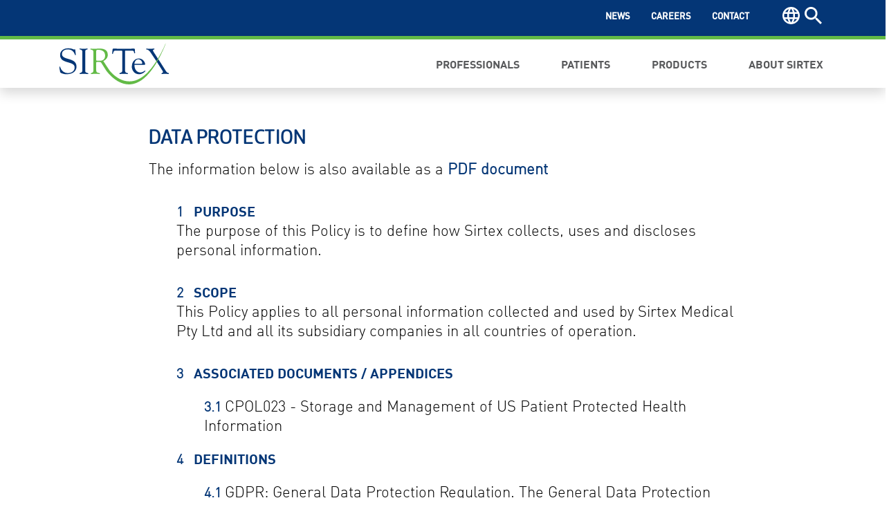

--- FILE ---
content_type: text/html; charset=utf-8
request_url: https://www.sirtex.com/ap/data-protection/
body_size: 30396
content:

<!DOCTYPE html>
<html class="js no-touchevents" lang="en">
<!-- modernizr: no-js -->
<head>
        <!-- Google tag GA4 (gtag.js) -->
<script async src="https://www.googletagmanager.com/gtag/js?id=G-1VXHVKN3FZ"></script>
<script>
  window.dataLayer = window.dataLayer || [];
  function gtag(){dataLayer.push(arguments);}
  gtag('js', new Date());

  gtag('config', 'G-1VXHVKN3FZ');
</script>

    <link rel="dns-prefetch" href="https://maxcdn.bootstrapcdn.com">
    <link rel="dns-prefetch" href="https://hello.myfonts.net">
    <link rel="dns-prefetch" href="https://code.jquery.com">
    <link rel="dns-prefetch" href="https://cdn.jsdelivr.net">

    <meta charset="utf-8">
    <meta name="viewport" content="width=device-width, initial-scale=1, shrink-to-fit=no, viewport-fit=cover">
    <meta name="format-detection" content="telephone=no">
    <!--[if IE ]> <meta http-equiv="X-UA-Compatible" content="IE=edge,chrome=1"> <![endif]-->
    <!-- bootstrap css -->
    <link rel="stylesheet" integrity="sha384-JcKb8q3iqJ61gNV9KGb8thSsNjpSL0n8PARn9HuZOnIxN0hoP+VmmDGMN5t9UJ0Z" crossorigin="anonymous" href="https://maxcdn.bootstrapcdn.com/bootstrap/4.5.2/css/bootstrap.min.css">
     
    <link rel="stylesheet" href="/assets/css/bootstrapcss.css">
     
    <!--    s + styles -->
    <link rel="stylesheet" href="/assets/css/styles.css">
    <link rel="stylesheet" href="/assets/css/form.css">
    <link rel="stylesheet" href="/assets/css/predetermination.css">
    <!--
    /**

    * MyFonts Webfont Build ID 453572
    *
    * The fonts listed in this notice are subject to the End User License
    * Agreement(s) entered into by the website owner. All other parties are
    * explicitly restricted from using the Licensed Webfonts(s).
    *
    * You may obtain a valid license from one of MyFonts official sites.
    * http://www.fonts.com
    * http://www.myfonts.com
    * http://www.linotype.com
    *
    */
    -->
    <link rel="stylesheet" href="/assets/css/font.css">
    <link rel="stylesheet" href="/assets/webfonts/fontawesome/css/all.min.css">

    <meta name="robots" content="index, follow">

    <title>Sirtex - Data Protection</title>

    <!-- site icons -->
    <link rel="shortcut icon" href="/assets/img/favicon.ico">
    <link rel="apple-touch-icon" sizes="180x180" href="/assets/img/apple-touch-icon.png">
    <link rel="icon" type="image/png" sizes="32x32" href="/assets/img/favicon-32x32.png">
    <link rel="icon" type="image/png" sizes="16x16" href="/assets/img/favicon-16x16.png">
    <link rel="manifest" href="/assets/img/site.webmanifest">
    <link rel="mask-icon" color="#043676" href="/assets/img/safari-pinned-tab.svg">
    <meta name="msapplication-TileColor" content="#043676">
    <meta name="theme-color" content="#043676">
    
     <script>

        if (document.location.hostname.search(/sirtex.com/i) !== -1) {

            (function (i, s, o, g, r, a, m) {
                i['GoogleAnalyticsObject'] = r; i[r] = i[r] || function () {
                    (i[r].q = i[r].q || []).push(arguments)
                }, i[r].l = 1 * new Date(); a = s.createElement(o),
                m = s.getElementsByTagName(o)[0]; a.async = 1; a.src = g; m.parentNode.insertBefore(a, m)
            })(window, document, 'script', '//www.google-analytics.com/analytics.js', 'ga');

            ga('create', 'UA-11613437-1', 'auto');
            ga('set', 'anonymizeIp', true);
            ga('send', 'pageview');

        }
    </script>
    
      <script>
    /**
    * Function that tracks a click on an outbound link in Google Analytics.
    * This function takes a valid URL string as an argument, and uses that URL string
    * as the event label.
    */
    var trackOutboundLink = function (url) {

        if (document.location.hostname.search(/sirtex.com/i) !== -1) {

            ga('send', 'event', 'outbound', 'click', url, {
                'hitCallback':
                  function () {
                      // Do nothing
                  }
            });
        }
    }
    </script> 

</head>

<body class="home geo-us-maxmind">
    <!-- GeoIP Detection: IP=3.16.137.229, Country=US, Method=maxmind -->
    <a id="top" href="#content" class="sr-only sr-only-focusable">Skip to content</a>
    <div id="content">
        <header id="site-header" class="fixed-top">
            <!-- BEGIN HEADER UTILITY ALL SITES EXCEPT BR-->
                <div id="sirtex-navbar-utility">
                    <div class="container d-none d-lg-block">
                        <nav class="navbar navbar-expand">
                            <ul class="navbar-nav ml-auto">
                                <li class="nav-item"><a class="nav-link" href="/ap/news/">News</a></li>
                                <li class="nav-item"><a class="nav-link" href="/ap/about-sirtex/careers/explore-global-career-opportunities/">Careers</a></li>
                                <li class="nav-item"><a class="nav-link" href="/ap/contact">Contact</a></li>
                                <li class="nav-item">&nbsp;</li>

                                
<a class="nav-link icon-custom icon-region" href="#" id="navbarDropdownRegion" role="button" data-toggle="dropdown" aria-haspopup="true" aria-expanded="false">Region</a>
<div class="dropdown-menu dropdown-menu-dark" aria-labelledby="navbarDropdownRegion">
    <div class="container-fluid">
        <div class="w-100">
            <div class="row">
                <div class="col-6">
                    <ul class="nav-navlist nav-navlist-dark">
                        <li><a href="/ap/">Asia Pacific</a></li>
                        <li><a href="/au/">Australia</a></li>
                        <li><a href="/eu/">Europe</a></li>
                        <li><a href="/us/">United States</a></li>
                        <li><a href="/br/">Brazil</a></li>
                        <li><a href="/la/">Latin America</a></li>
                    </ul>
                </div>
                <div class="col-6">
                    <button type="button" class="close" aria-label="Close"><i class="fas fa-times" aria-hidden="true"></i></button>
                    <div class="mt-5">
                        <img class="img-fluid my-3" src="/content/img/WorldRegionMapAP.svg" alt="World Map" />
                    </div>
                </div>
            </div>
        </div>
    </div>
</div>


                                <li class="nav-item nav-item-icon dropdown">
                                    
<a class="nav-link icon-custom icon-search" href="#" id="navbarDropdownSearch" role="button" data-toggle="dropdown" aria-haspopup="true" aria-expanded="false">Search</a>
<div class="dropdown-menu dropdown-menu-dark" aria-labelledby="navbarDropdownSearch">
	<div class="container-fluid">
		<div class="w-100">
			<div class="row">
				<div class="col-12">
					<button type="button" class="close" aria-label="Close"><i class="fas fa-times" aria-hidden="true"></i></button>
					<form action="/ap/search-results/" method="get">   
						<div class="input-group input-group-md">
							<input type="search" name="q" value="" class="form-control form-search-input" placeholder="What are you looking for?" aria-label="Search" />
						</div>
					</form>
				</div>
			</div>
		</div>
	</div>
</div>
                                </li>
                            </ul>
                        </nav>
                    </div>
                </div>
                <!--END HEADER UTILITY ALL SITE-->

            <!-- END HEADER UTILITY -->
            <!-- BEGIN PRIMARY NAV  -->
            <div id="sirtex-navbar-primary">
                <div class="container">
                    <nav class="navbar navbar-expand-lg">

                        <!-- begin logo -->
                        <a class="navbar-brand" id="site-header-logo" href="/ap/">Sirtex</a>
                        <!-- end logo -->
                        <!-- begin utility icons moved to navbar-primary on small screens -->
                        <div class="ml-auto d-inline d-lg-none">
                            <ul class="utility-alt">
                                <li class="nav-item nav-item-icon dropdown d-inline">
                                    
<a class="nav-link icon-custom icon-region" href="#" id="navbarDropdownRegion" role="button" data-toggle="dropdown" aria-haspopup="true" aria-expanded="false">Region</a>
<div class="dropdown-menu dropdown-menu-dark" aria-labelledby="navbarDropdownRegion">
    <div class="container-fluid">
        <div class="w-100">
            <div class="row">
                <div class="col-6">
                    <ul class="nav-navlist nav-navlist-dark">
                        <li><a href="/ap/">Asia Pacific</a></li>
                        <li><a href="/au/">Australia</a></li>
                        <li><a href="/eu/">Europe</a></li>
                        <li><a href="/us/">United States</a></li>
                        <li><a href="/br/">Brazil</a></li>
                        <li><a href="/la/">Latin America</a></li>
                    </ul>
                </div>
                <div class="col-6">
                    <button type="button" class="close" aria-label="Close"><i class="fas fa-times" aria-hidden="true"></i></button>
                    <div class="mt-5">
                        <img class="img-fluid my-3" src="/content/img/WorldRegionMapAP.svg" alt="World Map" />
                    </div>
                </div>
            </div>
        </div>
    </div>
</div>

                                </li>
                                <li class="nav-item nav-item-icon dropdown d-inline">
                                    		                      
<a class="nav-link icon-custom icon-search" href="#" id="navbarDropdownSearch" role="button" data-toggle="dropdown" aria-haspopup="true" aria-expanded="false">Search</a>
<div class="dropdown-menu dropdown-menu-dark" aria-labelledby="navbarDropdownSearchAlt">
    <div class="container-fluid">
        <div class="w-100">
            <div class="row">
                <div class="col-12">
                    <button type="button" class="close" aria-label="Close"><i class="fas fa-times" aria-hidden="true"></i></button>
                    <form action="/ap/search-results/" method="get">  
                        <div class="input-group input-group-md">
                            <input type="search" name="q" class="form-control form-search-input" placeholder="What are you looking for?" aria-label="Search">
                        </div>
                    </form>
                </div>
            </div>
        </div>
    </div>
</div>

                                </li>
                            </ul>
                        </div>
                        <!-- end utility icons moved to navbar-primary on small screens -->
                        <!-- begin navbar toggle -->
                        <button class="navbar-toggler collapsed" type="button" data-toggle="collapse" data-target="#navbarMainContent" aria-controls="navbarMainContent" aria-expanded="false" aria-label="Toggle navigation">
                            <span class="navbar-toggler-icon-bar top-bar"></span>
                            <span class="navbar-toggler-icon-bar middle-bar"></span>
                            <span class="navbar-toggler-icon-bar bottom-bar"></span>
                        </button>
                        <!-- end navbar toggle -->
                        <!-- PRIMARY NAV  FOR ALL SITE-->
                        <div class="collapse navbar-collapse" id="navbarMainContent">
                            <ul class="navbar-nav ml-auto">
                                <li class="nav-item dropdown">
                                    <a href="/ap/professionals/" class="nav-link" id="navbarDropdownProfessionals" role="button" data-toggle="dropdown" aria-haspopup="true" aria-expanded="false">
                                        Professionals
                                        <span class="nav-item-visual-toggle d-inline d-lg-none"><i class="fa fa-plus" aria-hidden="true"></i><i class="fas fa-times" aria-hidden="true"></i></span>
                                    </a>
                                    <div class="dropdown-menu" aria-labelledby="navbarDropdownProfessionals">
                                        <div class="container-fluid">
                                            <div class="dropdown-menu-rule"></div>
                                            <div class="w-100">
                                                <div class="row">
                                                    <div class="col-12 col-lg-4">
                                                        <ul class="nav-navlist">
                                                                <li><a href="/ap/professionals/">Professionals</a></li>
                                                                <li><a href="/ap/professionals/specialties/">Specialties</a></li>
                                                               
                                                        </ul>
                                                        
                                                    </div>
                                                    <div class="col-md-12 col-lg-8 d-none d-lg-block">
                                                        <button type="button" class="close d-none d-lg-block" aria-label="Close"><i class="fas fa-times" aria-hidden="true"></i></button>
                                                        <br />
                                                        <div class="row no-gutters feat-index">
                                                                     <div class="col-6">
                                                                         <a href="/ap/products/sir-spheres-y-90-resin-microspheres/about-sir-spheres/" class="feat-index-item alt"><img class="img-fluid" src="/Media/tewdxwov/SIR-Spheres%20US%20Feature%20Box%20536X400.png" alt="ordering"><span class="overlay"><span>SIR-Spheres<sup>®</sup><br><span class="btn">Read More...</span></span></span></a>
                                                                     </div>
                                                                     <div class="col-6">
                                                                         <a href="/ap/products/product-ordering/" class="feat-index-item alt"><img class="img-fluid" src="/Media/tewdxwov/SIR-Spheres%20US%20Feature%20Box%20536X400.png" alt="ordering"><span class="overlay"><span>Ordering SIR-Spheres<sup>®</sup><br><span class="btn">Read More...</span></span></span></a>
                                                                     </div>
                                                            
                                                        </div>
                                                    </div>
                                                </div>
                                            </div>
                                        </div>
                                    </div>
                                </li>
                                <li class="nav-item dropdown">
                                    <a href="/ap/patients" class="nav-link" id="navbarDropdownPatients" role="button" data-toggle="dropdown" aria-haspopup="true" aria-expanded="false">
                                        Patients
                                        <span class="nav-item-visual-toggle d-inline d-lg-none"><i class="fa fa-plus" aria-hidden="true"></i><i class="fas fa-times" aria-hidden="true"></i></span>
                                    </a>
                                    <div class="dropdown-menu" aria-labelledby="navbarDropdownPatients">
                                        <div class="container-fluid">
                                            <div class="dropdown-menu-rule"></div>
                                            <div class="w-100">
                                                <div class="row">
                                                    <div class="col-12 col-lg-4">
                                                        <ul class="nav-navlist">
                                                            <li><a href="/ap/patients/">Patients</a></li>
                                                                        <li><a href="/ap/patients/about-liver-cancer/how-do-tumors-develop/">About Liver Cancer</a></li>
                                                                    <li><a href="/ap/patients/sir-spheres-y-90-resin-microspheres/">SIR-Spheres<sup>®</sup> Y-90 Resin Microspheres</a></li>
                                                            <li><a href="/ap/patients/resources/">Resources</a></li>
                                                            <li><a href="/ap/patients/frequently-asked-questions/">Frequently Asked Questions</a></li>
                                                                    <li><a href="/ap/patients/contact-us/">Contact us</a></li>
                                                        </ul>
                                                    </div>
                                                    <div class="col-md-12 col-lg-8 d-none d-lg-block">
                                                        <button type="button" class="close d-none d-lg-block" aria-label="Close"><i class="fas fa-times" aria-hidden="true"></i></button>
                                                        <br />
                                                        <div class="row no-gutters feat-index">
                                                            <div class="col-6">
                                                                <a href="/ap/patients/resources/patient-support/" class="feat-index-item"><img class="img-fluid" src="/content/img/physician9.423-316topfeature.jpg" alt="professionals"><span class="overlay"><span>Patient Support<br><span class="btn">Read More...</span></span></span></a>
                                                            </div>
                                                             <div class="col-6">
                                                                <a href="/ap/patients/frequently-asked-questions/" class="feat-index-item alt"><img class="img-fluid" src="/content/img/feat-frequently_asked_questions.jpg" alt="news"><span class="overlay"><span>Frequently Asked Questions<br><span class="btn">Read More...</span></span></span></a>
                                                            </div>
                                                        </div>
                                                    </div>
                                                </div>
                                            </div>
                                        </div>
                                    </div>
                                </li>
                                  
                                <li class="nav-item dropdown">
                                    <a href="/ap/products/" class="nav-link" id="navbarDropdownProducts" role="button" data-toggle="dropdown" aria-haspopup="true" aria-expanded="false">
                                        Products 
                                        <span class="nav-item-visual-toggle d-inline d-lg-none"><i class="fa fa-plus" aria-hidden="true"></i><i class="fas fa-times" aria-hidden="true"></i></span>
                                    </a>
                                    <div class="dropdown-menu" aria-labelledby="navbarDropdownProducts">
                                        <div class="container-fluid">
                                            <div class="dropdown-menu-rule"></div>
                                            <div class="w-100">
                                                <div class="row">
                                                    <div class="col-12 col-lg-4">
                                                        <ul class="nav-navlist">
                                                            <li><a href="/ap/products/">Products</a></li>
                                                                    <li><a href="/ap/products/sir-spheres-y-90-resin-microspheres/about-sir-spheres/">SIR-Spheres<sup>®</sup> Y-90 Resin Microspheres</a></li>
                                                               
                                                                    <li><a href="/ap/products/insyte-with-sureplan-liver-y90/">INSYTE with SurePlan<sup>TM</sup> LiverY90 </a></li>
                                                                    <li><a href="/ap/products/product-ordering/">Product Ordering</a></li>
                                                        
                                                        </ul>
                                                    </div>
                                                    <div class="col-md-12 col-lg-8 d-none d-lg-block">
                                                        <button type="button" class="close d-none d-lg-block" aria-label="Close"><i class="fas fa-times" aria-hidden="true"></i></button>
                                                        <br />
                                                        <div class="row no-gutters feat-index">
                                                           
                                                            <div class="col-6">
                                                               
                                                                        <a href="/ap/products/sir-spheres-y-90-resin-microspheres/about-sir-spheres/" class="feat-index-item alt"><img class="img-fluid" src="/Media/tewdxwov/SIR-Spheres%20US%20Feature%20Box%20536X400.png" alt="ordering"><span class="overlay"><span>SIR-Spheres<sup>®</sup><br><span class="btn">Read More...</span></span></span></a>
                                                                </div>
                                                              
                                                                 <div class="col-6">
                                                                        <a href="/ap/products/product-ordering/" class="feat-index-item alt"><img class="img-fluid" src="/Media/tewdxwov/SIR-Spheres%20US%20Feature%20Box%20536X400.png" alt="ordering"><span class="overlay"><span>Ordering SIR-Spheres<sup>®</sup><br><span class="btn">Read More...</span></span></span></a>
                                                            </div>
                                                           
                                                        </div>
                                                    </div>
                                                </div>
                                            </div>
                                        </div>
                                    </div>
                                </li>
                                <li class="nav-item dropdown">
                                    <a href="#" class="nav-link" id="navbarDropdownAbout" role="button" data-toggle="dropdown" aria-haspopup="true" aria-expanded="false">
                                        About Sirtex
                                        <span class="nav-item-visual-toggle d-inline d-lg-none"><i class="fa fa-plus" aria-hidden="true"></i><i class="fas fa-times" aria-hidden="true"></i></span>
                                    </a>
                                    <div class="dropdown-menu" aria-labelledby="navbarDropdownAbout">
                                        <div class="container-fluid">
                                            <div class="dropdown-menu-rule"></div>
                                            <div class="w-100">
                                                <div class="row">
                                                    <div class="col-12 col-lg-4">
                                                        <ul class="nav-navlist">
                                                            <li><a href="/ap/about-sirtex/">About Sirtex</a></li>
                                                            <li><a href="/ap/about-sirtex/mission-and-values/">Mission and Values</a></li>
                                                            <li><a href="/ap/about-sirtex/leadership-team/">Leadership Team</a></li>
                                                            <li><a href="/ap/about-sirtex/grant-programs/">Grant Programs</a></li>
                                                            <li><a href="/ap/about-sirtex/careers/explore-global-career-opportunities/">Careers</a></li>
                                                            <li><a href="/ap/about-sirtex/locations/">Locations</a></li>
                                                        </ul>
                                                    </div>
                                                    <div class="col-md-12 col-lg-8 d-none d-lg-block">
                                                        <button type="button" class="close d-none d-lg-block" aria-label="Close"><i class="fas fa-times" aria-hidden="true"></i></button>
                                                        <br />
                                                        <div class="row no-gutters feat-index">
                                                            <div class="col-6">
                                                                <a href="/ap/about-sirtex/careers/explore-global-career-opportunities/" class="feat-index-item alt"><img class="img-fluid" src="/content/img/Careersimage2x.jpg" alt="about"><span class="overlay"><span>Global Career Opportunities<br><span class="btn">Read More...</span></span></span></a>
                                                            </div>
                                                            <div class="col-6">
                                                                <a href="/ap/about-sirtex/mission-and-values/" class="feat-index-item"><img class="img-fluid" src="/content/img/MissionandValuesimage.jpg" alt="professionals"><span class="overlay"><span>Mission and Values<br><span class="btn">Read More...</span></span></span></a>
                                                            </div>
                                                        </div>
                                                    </div>
                                                </div>
                                            </div>
                                        </div>
                                    </div>
                                </li>
                            </ul>
                            <ul class="nav-navlist nav-navlist-dark">
                                <li class="nav-item d-block d-lg-none"><a href="/ap/news/" class="nav-link">News</a></li>
                                <li class="nav-item d-block d-lg-none"><a href="/ap/about-sirtex/careers/explore-global-career-opportunities/" class="nav-link">Careers</a></li>
                                <li class="nav-item d-block d-lg-none"><a href="/ap/contact/" class="nav-link">Contact</a></li>
                            </ul>
                            <ul class="navbar-nav nav-navlist nav-navlist-gray d-block d-sm-none">
                                <li class="nav-item dropdown">
                                    <a class="nav-link" href="#" id="navbarDropdownRegionMobile" role="button" data-toggle="dropdown" aria-haspopup="true" aria-expanded="false">
                                        <span class="icon-custom icon-region"></span> Region
                                        <span class="nav-item-visual-toggle d-inline d-lg-none"><i class="fa fa-plus" aria-hidden="true"></i><i class="fas fa-times" aria-hidden="true"></i></span>
                                    </a>
                                    <div class="dropdown-menu" aria-labelledby="navbarDropdownRegionMobile">
                                        <div class="container-fluid">
                                            <div class="w-100">
                                                <div class="row">
                                                    <div class="col-12">
                                                        <ul class="nav-navlist">
                                                            <li><a href="/au/">Australia</a></li>
                                                            <li><a href="/ap/">Asia Pacific</a></li>
                                                            <li><a href="/eu/">Europe</a></li>
                                                            <li><a href="/us/">United States</a></li>
                                                            <li><a href="/br/">Brazil</a></li>
                                                            <li><a href="/la/">Latin America</a></li>
                                                        </ul>
                                                    </div>
                                                </div>
                                            </div>
                                        </div>
                                    </div>
                                </li>
                            </ul>

                        </div>                       
                        <!--END PRIMARY NAV FOR ALL SITES-->
 <!-- END of LATAM NAV -->
                    </nav>
                </div>
            </div>
            <!-- END PRIMARY NAV -->

        </header>
        <!-- END HEADER -->
        <!-- START MAIN BODY CONTENT -->
        
<style>
    body {
        font-size: 22px;
    }

    ol {
        counter-reset: section; /* Creates a new instance of the
                                 section counter with each ol
                                 element */
        list-style-type: none;
    }

        ol li::before {
            counter-increment: section; /* Increments only this instance
                                                of the section counter */
            content: counters(section, ".") " "; /* Combines the values of all instances
                                              of the section counter, separated
                                              by a period */

            font-weight: bold;
            color: #043676;
            font-size: 20px;
        }

        ol li {
            margin-top: 20px;
            margin-bottom: 20px;
        }

        ol.step > li {
            list-style-type: disc;
        }

            ol.step > li:before {
                counter-increment: step;
                content: "   ";
            }

    strong {
        font-weight: bold;
        font-size: 20px;
        color: #043676;
        margin-left: 10px;
    }
</style>

<div class="form-row">
    <div class="col-2"></div>
    <div class="col-8">
        <p> </p>
<h2>DATA PROTECTION</h2>
<p>The information below is also available as a <a rel="noopener" href="/media/mptd0nvz/cpol013-privacy-policy_final-7-may-2024.pdf" target="_blank">PDF document</a></p>
<ol>
<li><strong>PURPOSE</strong>
<p>The purpose of this Policy is to define how Sirtex collects, uses and discloses personal information.</p>
</li>
<li><strong>SCOPE</strong>
<p>This Policy applies to all personal information collected and used by Sirtex Medical Pty Ltd and all its subsidiary companies in all countries of operation.</p>
</li>
<li><strong>ASSOCIATED DOCUMENTS / APPENDICES</strong>
<ol>
<li>CPOL023 - Storage and Management of US Patient Protected Health Information</li>
</ol>
</li>
<li><strong>DEFINITIONS</strong>
<ol>
<li>GDPR: General Data Protection Regulation. The General Data Protection Regulation 2016/679 is a regulation in EU law on data protection and privacy for all individuals within the European Union and the European Economic Area. It also addresses the export of personal data outside the EU and EEA areas. The GDPR aims primarily to give control to citizens and residents over their personal data and to simplify the regulatory environment for international business by unifying the regulation within the EU.</li>
<li>LGPD: Law No. 13,709/2018 (General Data Protection Law) aims to guarantee privacy and protect the personal data of individuals collected and processed in Brazil or collected in Brazil and processed in other countries.</li>
<li>Personal information: For the purposes of this Policy “personal information” (or “personal data”) means any information related to an identified or identifiable natural person. This includes, for example, your name, your address and your IP address.</li>
<li>Processing: Any operation or set of operations performed on any personal information, whether or not by automatic means, including but not limited to collection, generation, receipt, classification, use, access, reproduction, transmission, distribution, processing, archiving, storage, evaluation or control of the information, deletion, modification, communication, transfer, dissemination or extraction.</li>
<li>Data controller: The natural or legal person, public or private, who is responsible for decisions regarding the processing of personal data (“data controller” or “controller”).</li>
<li>Data operator: The natural or legal person, public or private, who processes personal data on behalf of the data controller (“data operator” or “operator”).</li>
</ol>
</li>
<li><strong>RESPONSIBILITIES</strong>
<ol>
<li>All Sirtex personnel are responsible for reading, understanding and complying with all formal Sirtex policies, procedures and protocols, including those related to privacy and personal data for Processing to take place in accordance with the applicable legislation.</li>
</ol>
</li>
<li><strong>TRAINING</strong>
<ol>
<li>All Sirtex personnel will be aware of this policy and suitably trained in their responsibilities under this policy.</li>
</ol>
</li>
<li><strong>POLICY</strong>
<ol>
<li>Introduction
<p>Sirtex Medical Pty Ltd. and all of its subsidiaries are committed to protecting the privacy of information, and to handling personal information in a responsible manner in accordance with all appropriate legislation concerning privacy in countries and regions in which Sirtex operates and/or where Sirtex products are distributed, including but not limited to the GDPR, the LGPD, and the US Health Insurance Portability and Accountability Act of 1996 (HIPAA), (collectively referred to as privacy legislation).</p>
<p>This Privacy Policy explains how Sirtex collects, uses and discloses personal information, how any person may access that information, and how any person may seek the correction of any information. It also explains how any person may make a complaint about a breach of privacy legislation. Personal information related to patients using Sirtex products (including PHI) is also governed by CPOL023 (Sirtex Policies and Procedures for Storage &amp; Management of U.S. Patient Protected Health Information).</p>
<p>EU residents may find specific information on the data processing, including the relevant legal bases and their rights regarding the processing, in Section 7.20 of this Policy.</p>
<p>Residents of Brazil can find specific information on data processing, including the relevant legal bases and their rights in relation to processing, in Section 7.21 of this Policy.</p>
<p>By providing personal information to Sirtex, any person:</p>
<p style="margin-left: 40px;">a.    confirms that they understand that their personal information, including health information, will be collected and processed as described in this Privacy Policy, and in accordance with any other explanation they may be given at the time of providing the information; and</p>
<p style="margin-left: 40px;">b.    consents and agrees to such collection and processing.</p>
<p><br />In addition, if any person is providing personal information to Sirtex on behalf of someone else (for example, as their caretaker, parent or legal guardian), that person confirms that they have authority to consent to the use of the information as described in this Privacy Policy.</p>
<p>If any person does not consent to the collection, use and disclosure of their personal information (including health information) as set forth in this Privacy Policy, they should not provide personal information to Sirtex.</p>
<p>From time to time Sirtex may make changes to the policy, processes and systems in relation to how Sirtex handles personal information. Sirtex will update this Privacy Policy to reflect any changes, which will be available on the Sirtex website.</p>
</li>
<li>Types of Personal Information Sirtex Collects
<p><br />The type of personal information that may be collected will depend on Sirtex’s relationship with the person, and the circumstances of collection.</p>
<ol>
<li>General Information
<p><br />The information Sirtex collects from any person may include personal details, for example:</p>
<ol class="step">
<li>name and gender;</li>
<li>address;</li>
<li>age, date of birth, weight and height;</li>
<li>e-mail address;</li>
<li>phone number(s) and fax number(s);</li>
<li>other contact information;</li>
<li>health information relating to the person (including details of medical history, diagnosis, treatment and prognosis); and/or</li>
<li>details of relevant health care professional(s).</li>
</ol>
<p><br />The information Sirtex collects from any person may also include:</p>
<ol class="step">
<li>details of any specific products, services or clinical trials they want to learn about;</li>
<li>photographs/images (where authorized); and</li>
<li>information provided in “free text” fields when completing information sheets and forms, such as pre-treatment evaluation forms.</li>
</ol>
<p><br />Information about health of persons is referred to in this Privacy Policy as "health information"</p>
</li>
<li>Contractors, Officers &amp; Employees
<p><br />For contractors, officers and persons seeking employment with Sirtex, Sirtex may collect the following information:</p>
<ol>
<ol class="step">
<li>name, gender and date of birth;</li>
<li>residential address, email address, contact telephone numbers and emergency contact details;</li>
<li>personal resumes which may contain details of education and work history, personal interests, details of referees and other information relevant to the individual;</li>
<li>documents provided as evidence of skills, qualifications, training, work history, identity and legal right to work;</li>
<li>bank account details, superannuation details and tax file number, employee records (including leave entitlements, salary details and performance review information); and</li>
<li>doctors’ certificates in the case of sick leave.
<p> </p>
</li>
</ol>
</ol>
</li>
<li>Health Professionals
<p><br />If the person is a healthcare professional interacting with Sirtex in their professional capacity, Sirtex may collect personal information about them including:</p>
<ol class="step">
<li>medical specialty;</li>
<li>clinical interests;</li>
<li>details of the clinics worked at or owned;</li>
<li>details of Sirtex products purchased;</li>
<li>language; and</li>
<li>details of education, qualifications and experience;</li>
</ol>
<p>so to better provide tailored information around Sirtex products and services.</p>
</li>
</ol>
</li>
<li>From whom does Sirtex collect personal information?
<p><br />Wherever practicable Sirtex will only collect information from any person personally. However, Sirtex may also need to collect information from other sources such as treating health care providers, careers and guardians. Where personal data is obtained from a third person other than the data subject, the data subject must be informed about the data processing after obtaining the information.</p>
<p>In the case of persons seeking employment with Sirtex, information in an applicant’s resume may be verified by contacting referees. Sirtex may also obtain information about an individual seeking employment from a recruiter.</p>
<p>Salary survey data may be collected from third parties which is used to assess and determine salaries to be paid to officers of Sirtex and staff.</p>
<p>Sirtex will only collect information from third parties when it is not reasonable and practical to collect the information from any person directly.</p>
</li>
<li>When does Sirtex collect Personal Information?
<p><br />Information may be collected by medical and non-medical staff. Sirtex collects information about any person when they:</p>
<ol class="step">
<li>request information about Sirtex products, services and/or clinical trials;</li>
<li>telephone, email or write to Sirtex;</li>
<li>use Sirtex website;</li>
<li>apply to, and/or participate in a clinical trial;</li>
<li>apply to, and/or participate in conducting clinical trials;</li>
<li>attend Sirtex presentations or training sessions;</li>
<li>complete Sirtex application forms or feedback forms;</li>
<li>fill in application forms or information forms on websites linked to Sirtex;</li>
<li>apply for work experience or employment with Sirtex;</li>
<li>commence employment with Sirtex; and/or</li>
<li>accept an offer of employment or enter into a contract with Sirtex.</li>
</ol>
<p>Sirtex may also need to collect personal and sensitive information in order to comply with legal obligations.</p>
</li>
<li>How Sirtex stores information
<p><br />Personal information is stored and held in a combination of hard copy and electronic files maintained by Sirtex, and on personal devices, including laptop computers and Internet servers stored in the cloud.</p>
<p>Sirtex may combine information made available from a variety of sources. This enables Sirtex to analyze the data in order to gain useful insights which can be used for the purposes mentioned in Section 7 of this Privacy Policy.</p>
</li>
<li>How is Personal Information Used?
<ol>
<li>Use of Personal Information
<p>Sirtex uses personal information that is reasonably necessary for one or more functions (the primary purpose), or for a related secondary purpose that would be reasonably expected by any person, or to which any person has consented.</p>
<p>Sirtex may use any person’s information for the following purposes:</p>
<ol class="step">
<li>to establish their identity;</li>
<li>to provide the products, information and/or services requested;</li>
<li>to evaluate whether an individual is suitable to participate in a clinical trial;</li>
<li>to evaluate whether an individual is suitable to conduct a clinical trial;</li>
<li>to engage individuals to participate in clinical trials;</li>
<li>to engage medical staff to conduct clinical trials;</li>
<li>for medical research purposes;</li>
<li>to comply with regulatory requirements, such as maintaining a record of medical queries, complaints, adverse events and recalls relating to Sirtex products;</li>
<li>to contact any person to satisfy any of our legal or regulatory obligations;</li>
<li>to create a profile from the interactions Sirtex has with any person to help Sirtex understand what information that person might be interested in receiving (subject to receiving any appropriate consent which may be required);</li>
<li>to invite any person to participate in surveys and provide feedback to Sirtex (subject to receiving any appropriate consent which may be required);</li>
<li>to deal with queries, requests or complaints;</li>
<li>to provide a personalized experience when any person interfaces with Sirtex (subject to receiving any appropriate consent which may be required);</li>
<li>to contact any person with information and notices related to their use of Sirtex websites (subject to receiving any appropriate consent which may be required);</li>
<li>to improve the content, functionality and usability of Sirtex websites; and</li>
<li>to manage the relationship between Sirtex and officers, contractors and employees (including making salary and superannuation payments, managing performance and managing a person’s career with Sirtex).</li>
</ol>
<p>When collecting personal data Sirtex will inform the data subject as to which specific categories of personal data are being collected and for which purposes.</p>
</li>
<li>Job Applicants
<p>Data provided by any person to support their job application is used for the purpose of managing the Sirtex recruitment process. Sirtex may keep a record of the application in order to contact that person about future job opportunities and send emails about job opportunities with Sirtex. Any person can request to have their applicant profile and personal information changed or deleted at any time by contacting Sirtex using the contact details provided for in Section 7.23 of this Privacy Policy.</p>
</li>
<li>Job Applicants
<p>Data provided by any person to support their job application is used for the purpose of managing the Sirtex recruitment process. Sirtex may keep a record of the application in order to contact that person about future job opportunities and send emails about job opportunities with Sirtex. Any person can request to have their applicant profile and personal information changed or deleted at any time by contacting Sirtex using the contact details provided for in Section 7.23 of this Privacy Policy.</p>
</li>
</ol>
</li>
<li>Direct Marketing
<p>Sirtex does not generally engage in direct marketing activities. However, on occasion Sirtex may communicate with individuals by email and other forms of communication. If any person does not want to receive emails and/or other communications from Sirtex, they can inform Sirtex at any time. Any person may opt out of electronic communications by contacting Sirtex using the contact details provided for in Section 7.23 of this Privacy Policy.</p>
</li>
<li>Sensitive Information
<p>Sirtex only collects sensitive information reasonably necessary for one or more of the uses specified in Section 7.2 of this Privacy Policy, if Sirtex has the consent of the individual to whom the sensitive information relates, or if the collection is:</p>
<ol class="step">
<li>necessary to lessen or prevent a serious threat to life, health or safety;</li>
<li>necessary pursuant to a legal requirement;</li>
<li>required for another permitted general situation (as defined in international privacy legislation); or</li>
<li>for a permitted health situation (as defined in international privacy legislation).</li>
</ol>
</li>
<li>Disclosure
<ol>
<li>Subsidiaries and Related Bodies Corporate
<p>Sirtex will treat personal information as strictly private and confidential. Sirtex may however on occasion exchange personal information with Subsidiaries and/or Related Bodies Corporate of Sirtex Medical Pty Ltd, and with Sirtex distributors who are required to comply with this Privacy Policy. These entities may use the personal information for the purposes specified in Section 7 of this Privacy Policy.</p>
</li>
<li>Third Parties
<p>It may be necessary for Sirtex to disclose personal information to certain third parties in order to assist Sirtex with one or more functions or activities, or where permitted or required by law. Third parties may include:</p>
<ol class="step">
<li>clinics or hospitals (where treatment is received</li>
<li>clinics or hospitals (where treatment is received, and/or clinical trials are performed);</li>
<li>medical practitioners and related staff;</li>
<li>health insurers and health service providers;</li>
<li>those to whom Sirtex outsource certain functions, for example information technology support;</li>
<li>auditors and insurers;</li>
<li>government and law enforcement agencies and regulators; and</li>
<li>entities established to help identify illegal activities and prevent fraud.</li>
</ol>
</li>
<li>Sale of Business / Restructure
<p>If all or any part of Sirtex business is sold, restructured or integrated with another group of companies, personal information may be transferred to another party. Those parties will be bound by the requirements of this Privacy Policy and will be required to use the personal information in the same ways as set out in this Privacy Policy.</p>
</li>
<li>Service Providers
<p>Sirtex service providers are required by contract to protect the confidentiality of the personal information Sirtex shares with them, and to use it only to provide services on behalf of Sirtex.</p>
</li>
<li>When does Sirtex disclose Personal Information?
<p>Sirtex may disclose personal information from time to time, only if one or more of the following apply:</p>
<ol class="step">
<li>person has consented;</li>
<li>the person would reasonably expect Sirtex to use or disclose their personal information in that way;</li>
<li>Sirtex is authorized or required to do so by law;</li>
<li>disclosure will lessen or prevent a serious threat to the life, health or safety of an individual or to public safety;</li>
<li>where a permitted general situation applies (as defined in international privacy legislation) or a permitted health situation applies (as defined in international privacy legislation) or;</li>
<li>disclosure is reasonably necessary for a law enforcement related activity or by a Government body or agency, or by a Court of law.</li>
</ol>
</li>
<li>Officers, employees or contractors
<p>Sirtex does not disclose personal information about officers, employees or contractors to any third parties (including overseas entities), unless prior consent is obtained from the relevant individual. Personal information about officers, employees or contractors may however be disclosed if required:</p>
<ol class="step">
<li>pursuant to a legal requirement; or</li>
<li>by an enforcement agency, Government body, or by a Court of law.</li>
</ol>
</li>
</ol>
</li>
<li>Overseas Recipients
<ol>
<li>Sirtex Businesses worldwide
<p>Sirtex Medical Pty Ltd has business operations in numerous locations worldwide. By sharing personal information with Sirtex, that personal information may be transferred to, or be accessible by businesses in other countries that form part of the Sirtex group.</p>
<p>The countries in which such recipients are likely to be located are Australia, Singapore, Brazil, United States &amp; Germany.</p>
</li>
<li>Service Providers
<p>Information may be provided to service providers located throughout the world. The locations of the service providers may change from time to time.</p>
<p>The countries in which service providers are likely to be located are Australia, Singapore, Brazil, United States &amp; Germany.</p>
</li>
<li>Transfer of Personal Information to a Foreign Recipient
<p>Sirtex may transfer personal information to a foreign recipient, only if:</p>
<ol>
<li>Sirtex reasonably believes that the recipient is subject to law, or a binding scheme, that has the effect of protecting the information in a way that, overall, is at least substantially similar to the laws in the originating country; and there are mechanisms that the individual can access to take action to enforce that protection of the law or binding scheme; or</li>
<li>the disclosure is required or authorized by law or a court/tribunal order; or</li>
<li>the transfer is necessary for the performance of a contract / arrangement with the individual (from which the information was collected); or</li>
<li>the transfer is for the benefit of the individual (and the other requirements are met); or</li>
<li>the individual consents to the transfer.</li>
</ol>
</li>
<li>Assessment of Foreign Privacy Laws
<p>When disclosure is to be made to a known overseas entity, Sirtex will take reasonable steps to assess the privacy laws of the country where information will be disclosed to determine whether the overseas recipient is required to comply with privacy laws that are at least as stringent as the originating country’s requirements in relation to information. Sirtex service providers are required to enter into a contract pursuant to which they agree to protect the confidentiality of the personal information Sirtex shares with them, and to use the information only to provide services on behalf of Sirtex.</p>
</li>
</ol>
</li>
<li>Cookies used on our websites
<p>Sirtex websites, like most websites on the Internet, use cookies. A cookie is a small text file that is placed on your computer or mobile device when you visit the website. It enables the website to remember your actions and preferences (such as login, language, font size and other display preferences) over a period of time, for example so you don’t have to re-enter them whenever you come back to the website or browse from one page to another. Cookies can be “persistent” or “session” cookies. While persistent cookies remain on your computer when you go offline, session cookies will be deleted as soon as you close your web browser.</p>
<p>Sirtex makes use of Google Analytics, a web analytics service provided by Google Inc., 1600 Amphitheater Parkway, Mountain View, CA 94043, USA ("Google"), which uses cookies to analyze how users use the website. The information generated by the cookie about your use of the website will generally be transmitted to and stored by Google on servers in the United States, under a data processing agreement between Sirtex and Google. However, note that we have activated the IP anonymization function on our Sirtex websites. As a result, the users’ IP address is truncated by Google within member states of the European Union or other Contracting States to the Agreement on the European Economic Area prior to transmission to the United States. Only in exceptional cases will the full IP address be transmitted to a Google server in the United States and truncated there.</p>
<p>At the request of Sirtex, Google will use this information for the purpose of measuring any person’s activity on our website, compiling statistical reports on overall website activity for Sirtex on an anonymous basis and providing other services relating to website activity and internet usage. The IP address transmitted by Google Analytics as part of Google Analytics will not be merged with other Google data.</p>
<p>Any person may refuse the use of cookies by selecting the appropriate settings on their browser. Some browser manufacturers provide comprehensive help relating to cookie management in their products. Please see below for more information:</p>
<ol class="step">
<li>Google chrome: <a href="https://support.google.com/chrome/answer/95647?hl=en-GB">https://support.google.com/chrome/answer/95647?hl=en-GB</a></li>
<li>Internet Explorer and/or Edge: <a href="https://support.microsoft.com/en- us/help/260971/description-of-cookies">https://support.microsoft.com/en- us/help/260971/description-of-cookies</a></li>
<li>Mozilla Firefox : <a href="https://support.mozilla.org/en-US/kb/cookies-information-websites- store-on-your-computer">https://support.mozilla.org/en-US/kb/cookies-information-websites- store-on-your-computer</a></li>
<li>Safari (Desktop) : <a href="https://support.apple.com/kb/PH5042?locale=en_US">https://support.apple.com/kb/PH5042?locale=en_US</a></li>
<li>Safari (Mobile) : <a href="https://support.apple.com/en-us/HT201265">https://support.apple.com/en-us/HT201265</a></li>
<li>Android Browser : <a href="https://support.google.com/nexus/answer/54068?visit_id=0- 636612941590933601-131731679&amp;hl=en&amp;rd=1">https://support.google.com/nexus/answer/54068?visit_id=0- 636612941590933601-131731679&amp;hl=en&amp;rd=1</a></li>
<li>Opera : <a href="https://www.opera.com/help">https://www.opera.com/help</a></li>
</ol>
<p>In addition, any person can prevent the collection of the data generated by the cookie by Google, as well as the processing of this data by Google, by downloading and installing the Google-published browser plug-in available from the following link: http://tools.google.com/dlpage/gaoptout?hl=en.</p>
</li>
<li>Data Quality
<p>Sirtex takes all reasonable steps to ensure the personal information Sirtex holds, uses and discloses is accurate, complete and up-to-date. These steps include ensuring that the personal information is accurate, complete and up-to-date at the time of collection, and when using or disclosing the personal information.</p>
<p>On an ongoing basis Sirtex maintains and updates personal information when Sirtex is advized by any person or when Sirtex becomes aware through other means that the personal information has changed. Please contact Sirtex if any of the details provided to Sirtex change. Any person should also contact Sirtex if they believe that the personal information Sirtex has about them is not accurate, complete or up-to- date.</p>
</li>
<li>Security
<p>Sirtex has put in place safeguards to protect the personal information Sirtex holds from misuse, interference, loss and unauthorized access, modification or disclosure by using industry standard software protection programs. Personal information is only accessible by officers and employees of Sirtex (strictly on a need to know basis), unless it is disclosed to another party in accordance with this Privacy Policy.</p>
<p>Employee personal information is retained in secure hard copy and electronic files, and is only accessible by human resources staff, accounts staff and directors on a need to know basis.</p>
<p>Whilst Sirtex endeavors to take all appropriate measures, Sirtex cannot guarantee the security of personal information sent online. Persons must bear this in mind when providing personal information online to Sirtex.</p>
</li>
<li>Information that is no longer required
<p>If Sirtex no longer needs the personal information for any purpose for which it may use or disclose the information (for example when an employee has been terminated), and the information is not otherwise required to be kept under applicable law or court order, Sirtex will take reasonable steps to destroy or permanently de-identify the information as appropriate.</p>
</li>
<li>Unsolicited Information
<p>Sometimes Sirtex may be provided with personal information without having sought it through normal means of collection. Sirtex refers to this as “unsolicited information”. Where Sirtex collects unsolicited information Sirtex will only hold, use and/or disclose that information if Sirtex could otherwise do so had Sirtex collected it by normal means. If that unsolicited information could not have been collected by normal means then Sirtex will destroy, permanently delete or de-identify the information as appropriate.</p>
</li>
<li>How to gain access to personal information Sirtex holds
<p>Persons may request access to the personal information Sirtex holds about them, or request that Sirtex change and/or update the personal information Sirtex holds, by contacting Sirtex in writing. Upon request, Sirtex will give any person access to the personal information held about them, unless specific limitations apply (for example, if the request is frivolous or vexatious, or providing access would be unlawful).</p>
<p>Sirtex will respond to a request for access to personal information within a reasonable period after the request is made and give access to the personal information in the manner requested, if it is reasonable and practicable to do so.</p>
<p>If Sirtex does not agree to provide any person with access, or to amend their personal information as requested, the person will be notified accordingly. Where appropriate Sirtex will provide the reason/s for the decision, and the mechanisms available to complain about the refusal. If the rejection relates to a request to change a person’s personal information, that person may make a statement about the requested change and Sirtex will attach this to their record.</p>
<p>Where the request to access personal information is made by or on behalf of a current or former employee, disclosure of such information shall be made in line with the prevailing privacy legislation in that jurisdiction.</p>
</li>
<li>Complaints
<p>If any person has a complaint about the privacy of their personal information, Sirtex requests that they contact Sirtex in writing by email, letter, and facsimile or by personal delivery to any one of the Sirtex contact details as set out below. Any person may also make a complaint verbally. Upon receipt of a complaint Sirtex will consider the details and attempt to resolve the matter in accordance with Sirtex complaints handling procedures.</p>
<p>Sirtex will respond to the complaint within a reasonable time (usually no longer than 30 days), and Sirtex may seek further information from the person in order to provide that person with a full and complete response.</p>
<p>If any person is dissatisfied with Sirtex’s handling of a complaint or the outcome, they may make an application or complaint to the applicable governmental authority in their jurisdiction overseeing data privacy matters.</p>
<p>If you are in Brazil, please refer to Section 7.21 for details on how to submit complaints and/or for information on your rights relating to the processing of your personal data.</p>
</li>
<li>Overseas Transfer of Data
<p>If any person chooses to provide Sirtex with personal information, that person understands and consents to the transfer of their information to Sirtex locations and systems in Australia and around the world.</p>
</li>
<li>Links to other websites
<p>Sirtex websites may contain links to other websites. Sirtex does not share personal information with those websites, and Sirtex is not responsible for their privacy practices. Sirtex is not responsible or liable for, and does not endorse, the data privacy practices or the content of any other linked sites.</p>
</li>
<li>Information for EU Residents
<p>In the course of visiting our websites, contacting us, or applying for a job we may process the following personal information:</p>
<ol>
<li>Contacting us
<p>Any person can contact Sirtex using the contact form provided on the website, via e- mail or phone, e.g. for requesting information about Sirtex products, services or clinical trials. In this case Sirtex processes the details from the inquiry form, including the contact details (e.g. name, e-mail address, country of origin) the sender’s role, the topic of the request and any other information provided by the sender in the inquiry. Sirtex will use this information to respond to the communications, fulfil the requests, or provide other support. The legal basis is Art. 6 (1) 1 lit. b GDPR. The information will be deleted after the inquiry is concluded.</p>
</li>
<li>Visiting the Sirtex websites
<p>If a person visits a Sirtex website without using the service offered by Sirtex and without providing Sirtex with personal data, Sirtex automatically collects information about the user in so-called server log files. This information includes the browser type and browser version, the operating system used, the referrer URL, the host name of the accessing computer, time of service request, and the IP address. The user’s browser automatically sends this information to Sirtex.</p>
<p>The legal basis for the processing of personal data is Art. 6 (1) 1 lit. b GDPR and Art. 6(1) 1 lit. f GDPR. We have a legitimate interest in ensuring the security, stability and effective use of our website. We assume that the problem-free use of the website is in your interest as well.</p>
<p>Regarding the use of cookies on Sirtex websites please see Section 7.11 above.</p>
</li>
<li>Job applications
<p>For persons seeking employment Sirtex collects the following personal data:</p>
<ol class="step">
<li>applicant’s name, gender, date of birth, residential address, e-mail address, telephone number and marital status;</li>
<li>personal resumes which may contain details of education and work history, personal interests, details of referees and other information relevant to the individual;</li>
<li>documents provided as evidence of skills, qualifications, training, work history, identity and legal right to work.</li>
</ol>
<p>Where the applicant is a health professional, this may additionally include the data listed in Section 7.2.3.</p>
<p>Personal data provided by any person to support their job application is used for the purpose of managing the Sirtex recruitment process. The legal basis is Art. 6 (1) 1 lit. b GDPR.</p>
<p>If the application process is completed without an offer for employment the personal data will be deleted six months after the conclusion of the recruitment process, unless the applicant agrees that Sirtex will keep a record of the application in order to contact that person about future job opportunities, and send emails about job opportunities with Sirtex. The legal basis is Art.6 (1) 1 lit. a GDPR. The consent is given freely and can be withdrawn any time with effect for the future.</p>
<p>If an employment contract is concluded Sirtex uses the above-mentioned personal as well the following additional to prepare and perform the employment contract:</p>
<ol class="step">
<li>copy of passport, nationality, health insurance provider, social security number, start date of employment;</li>
<li>bank account details, superannuation details and tax file number, employee records (including leave entitlements, salary details and performance review information); and</li>
<li>doctors’ certificates in the case of sick leave.</li>
</ol>
<p>The legal basis for processing is Article 6 (1) (1) (b) GDPR. The personal data will be stored for the duration of the employment. Legal retention obligations remain unaffected.</p>
</li>
<li>Application and/or participation in a clinical trial
<p>If a person is interested in applying for and/or participating in a clinical trial, Sirtex will then provide more information on the intended data processing prior to the application, including with regard to health data where an explicit consent will generally be necessary. Sirtex may then process the data listed in Section 7.2.1. The data will be used by Sirtex to evaluate whether an individual is suitable to participate in a clinical trial. The details of the clinical trial, including the relevant data processing, will be outlined in the Patient Information Sheet &amp; Consent Form that any person will be provided before participating in a clinical trial. The personal data, particularly the health data, will only be processed for the clinical trial after the person consented. The legal basis is Art. 6 (1) 1 lit. a GDPR.</p>
</li>
<li>Application and/or participation in conducting a clinical trial
<p>If a person is interested in applying for and/or participating in the conduct of a clinical trial, Sirtex will then provide more information on the intended data processing prior to the application, including with regard to health data where an explicit consent will generally be necessary. Sirtex processes the personal data listed in Section 7.2.3 of health professionals for the purposes of applying to, and/or participating in conducting clinical trials. The legal basis is Art. 6 (1) 1 lit. b GDPR. The data will be deleted as soon it is not needed anymore for the above-mentioned purposes.</p>
</li>
<li>Attending Sirtex presentations or training sessions
<p>If a person is interested in attending a Sirtex presentation or training session Sirtex will process the person’s name and contact details (address, e-mail-address). If the person is health professional, Sirtex may additionally use the personal data listed in Section 7.2.3.</p>
</li>
<li>Advertisement
<p>Sirtex may use some of the personal information (e.g. in particular health information) to create a profile from the interactions Sirtex has with any person to help Sirtex understand what information that person might be interested in receiving, to invite any person to participate in surveys and provide feedback to Sirtex, to provide a personalized experience when any person interfaces with Sirtex and/or to contact any person with information and notices related to their use of Sirtex websites. In these instances, an explicit consent is necessary.</p>
<p>The legal basis is Art. 6 (1) 1 lit. f GDPR. Sirtex has a legitimate interest to analyse our customers’ interests and provide direct marketing upon receipt of appropriate consent.</p>
</li>
<li>Automated decision making
<p>Please note that we do not use your personal data for automated decision making which produces legal effects concerning you or similarly significantly affects you.</p>
</li>
<li>Sharing of personal information
<p>It may be necessary for Sirtex to disclose personal information to certain third parties in order to assist Sirtex with one or more functions or activities, or where permitted or required by law. Third parties may include the following categories of recipients:</p>
<ol class="step">
<li>clinics or hospitals (where treatment is received and/or clinical trials are performed);</li>
<li>medical practitioners and related staff;</li>
<li>health insurers and health service providers;</li>
<li>those to whom Sirtex outsource certain functions, for example information technology support;</li>
<li>auditors and insurers;</li>
<li>government and law enforcement agencies and regulators; and</li>
<li>entities established to help identify illegal activities and prevent fraud.</li>
</ol>
<p>Where Sirtex shares some of the above-mentioned personal information with third party agents that perform services on Sirtex’ behalf (e.g. technical service providers) Sirtex will conclude data processing agreements to ensure that service providers only use use the information shared with them for the specific tasks requested from them and consistent with this Privacy Policy, and for no other purposes. The legal basis for this data transfer and processing activity is Art. 28 GDPR in conjunction with the respective data processing agreement.</p>
<p>Where the transfer is necessary to fulfill a contract, the legal basis is Art. 6 (1) 1 lit. b GDPR. If Sirtex is required to transfer data by law the legal basis is Art. 6 (1) 1 lit. c GDPR.</p>
<p>Where the third party is located outside the European Union and/or the European Economic Area, particularly Australia, Singapore, USA. Sirtex will only transfer data to recipients in these countries if an adequate level of data protection at the location of the recipient is ensured, e.g. because the recipient the recipient and Sirtex concluded standard contractual clauses (for processors: https://eur-lex.europa.eu/legal- content/EN/TXT/?uri=CELEX%3A32010D0087, for controllers: https://eur-lex.europa.eu/legal- content/EN/ALL/?uri=CELEX:32004D0915).</p>
</li>
<li>Legal disclosure
<p>Sirtex may use the personal information listed above to comply with regulatory requirements, such as maintaining a record of medical queries, complaints, adverse events and recalls relating to Sirtex products and/or to contact any person to satisfy any of our legal or regulatory obligations. This may also include disclosure of personal information if such disclosure may prevent the investigation of a crime, facilitate an investigation related to public safety, protect the security or integrity of our service, or enable us to take precautions against liability or to protect our rights. The legal basis for such disclosure is Article 6 (1) 1 lit. c (“compliance with legal obligation”) and lit. f (“legitimate interest”) GDPR. It is our legitimate interest to comply with the legal requirements of EU Member States and Australian law.</p>
</li>
<li>Subject data rights
<p>Data subjects based in the European Union may be entitled to exercise some or all of the following rights:</p>
<ol class="step">
<li>require (i) information whether his/her personal information is retained and (ii) access to and/or duplicates of his/her personal information retained, including the purposes of the processing, the categories of personal information concerned, and the data recipients as well as potential retention periods;</li>
<li>request rectification, removal or restriction of his/her personal information, e.g. because (i) it is incomplete or inaccurate, (ii) it is no longer needed for the purposes for which it was collected, or (iii) the consent on which the processing was based has been withdrawn;</li>
<li>refuse to provide and – without impact to data processing activities that have taken place before such withdrawal – withdraw his/her consent to processing of their personal information at any time;</li>
<li>object, on grounds relating to his/her particular situation, to processing of his/her personal information, in case such processing is either based on Sirtex’ or a third party’s legitimate interests or on a performance of a task carried out in the public interest. In this case, the data subject shall provide Sirtex with information about his/her particular situation. After the assessment of the facts presented by the data subject Sirtex will either stop processing his/her personal information or present him/her Sirtex’ compelling legitimate grounds for an ongoing processing; and/or</li>
<li>object to the use of his/her personal data for direct marketing at any time;</li>
<li>take legal actions in relation to any potential breach of his/her rights regarding the processing of his/her personal information, as well as to lodge complaints before the competent data protection regulators.</li>
<li>require (i) to receive the personal information concerning him/her, which the data subject has provided to Sirtex, in a structured, commonly used and machine-readable format and (ii) to transmit those data to another controller without hindrance from Sirtex’ side; where technically feasible the data subject shall have the right to have the personal information transmitted directly from Sirtex to another controller.</li>
You may (i) exercise the rights referred to above or (ii) pose any questions or (iii) make any complaints regarding our data processing by contacting us under the contact details set out in Section 7.23.</ol>
</li>
</ol>
</li>
<li>Information for Brazil Residents
<ol>
<li>Contact in Brazil
<p>If you need any information, clarification or assistance regarding the processing of your personal data in Brazil, Sirtex has the following means of communication available:</p>
<p>E-mail: privacy@sirtex.com</p>
<p>Data Protection Officer (DPO): The Data Protection Officer (DPO) is the person appointed by Sirtex who is responsible for meeting the demands of personal data subjects. If you have any questions about how Sirtex uses your personal information, please contact the person indicated below:</p>
<p>Name: James Kim E-mail: james.kim@sirtex.com</p>
</li>
<li>Subject Data Rights
<p>You, as the holder of personal data, may exercise before Sirtex, upon request, when Sirtex is the controller of said data, all the rights described in the applicable legislation, including:</p>
<ol class="step">
<li>Information: The right of the data subject to receive clear and easy-to-understand information about how Sirtex uses their personal data;</li>
<li>Access: The data subject's right to obtain access to their personal data processed by Sirtex;</li>
<li>Correction: The data subject's right to have their personal data corrected if it is found to be inaccurate, out of date or incomplete;</li>
<li>Anonymization, Deletion or Blocking: Rights of the data subject to request the anonymization, deletion or blocking of the use of personal data processed by Sirtex in an excessive, unnecessary manner or in non-compliance with data protection legislation;</li>
<li>Revocation of Consent: The right of the data subject to request the deletion of personal data when the processing of the data is carried out by Sirtex on the basis of the data subject's consent (revocation of consent);</li>
<li>Portability: The data subject's right to request that their personal data be sent to another service/product provider; and</li>
<li>Objection: The data subject's right to object to Sirtex's processing of their data in breach of applicable law, when not based on the data subject's consent.</li>
</ol>
<p>Sirtex will always use its best efforts to respond to requests from personal data subjects as quickly as possible. However, if the request requires a specific timeframe or cannot be fulfilled, Sirtex will inform you of the estimated timeframe for its fulfillment or the technical and/or legal reasons for its non-fulfillment, as the case may be, while always complying with the applicable legislation.</p>
</li>
<li>Retention/Deletion of Personal Data
<p>As a general rule, personal data collected by Sirtex, both in its capacity as data controller and data operator, is retained for as long as it is necessary and appropriate to achieve the purposes for which it was collected, subject to the terms and conditions of the applicable laws and may be deleted at the end of its processing or when the customer or user so requests. Sirtex inform will inform any partners and/or suppliers that it has subcontracted directly for the performance of the contract with the customer of the obligation to delete or return any personal data shared with them when this is the case.</p>
</li>
</ol>
</li>
<li>Updates to this Privacy Policy
<p>Sirtex may update or amend this Privacy Policy at any time by posting a revized version on the Sirtex website. Unless stated otherwise, this current Privacy Policy applies to all information that Sirtex has about any person.</p>
</li>
<li>Contact
<p>Should any person wish to access their information, change their contact preferences, receive further information about this Privacy Policy, express concerns about how Sirtex handles their personal information, or wishes to revoke the consents they have given for the use of their personal information, they can contact Sirtex by:</p>
<ol class="step">
<li>Post/Mail: Sirtex Medical Pty Ltd<br />c/o of Sirtex Medical, Inc., Human Resources Department, 300 Unicorn Park Drive, <br />Woburn, MA 01801, United States of America</li>
<li>Emailing: privacy@sirtex.com; or</li>
<li>Calling: +1 781 721 3800.</li>
</ol>
<p>If practical, any person can contact Sirtex anonymously (i.e. without identifying themselves) or by using a pseudonym. However, if any person chooses not to identify themselves, Sirtex may not be able to give that person the information or provide the assistance they might otherwise receive if it is not practical to do so.</p>
</li>
</ol>
</li>
<li><strong>REVISION HISTORY</strong>
<table border="1">
<tbody>
<tr>
<th style="padding: 20px;">CR#</th>
<th style="padding: 20px;">Rev.</th>
<th style="padding: 20px;">Issue Date</th>
<th style="padding: 20px;">Description of Change</th>
</tr>
<tr>
<td>2084</td>
<td>0</td>
<td>Nov 2016</td>
<td>New CPOL</td>
</tr>
<tr>
<td>2416</td>
<td>1</td>
<td>Aug 2018</td>
<td>Updated to reflect requirements of GDPR and ensure HIPAA Compliance.</td>
</tr>
<tr>
<td>-</td>
<td>-</td>
<td>Dec 2018</td>
<td>Minor changes as part of annual policy review</td>
</tr>
<tr>
<td>-</td>
<td>-</td>
<td>Oct 2020</td>
<td>Regional localization and minor changes as part of general policy review</td>
</tr>
<tr>
<td>2701</td>
<td>2</td>
<td>16 Dec 2020</td>
<td>Minor changes as part of annual policy review, also reformatted CPOL into new SOP/WI template.</td>
</tr>
<tr>
<td>3549</td>
<td>03</td>
<td>07 May 2024</td>
<td>Updated to reflect Brazilian privacy requirements. Updated to current document template .</td>
</tr>
</tbody>
</table>
</li>
</ol>
    </div>
    <div class="col-2"></div>
</div>
    </div> <!--end content-->
    <!-- END MAIN BODY CONTENT -->



    <div id="footer-return-top"><a href="#top"><i aria-hidden="true" class="fas fa-2x fa-chevron-up"></i> <span class="sr-only">Return to top of page</span></a></div>

    <footer id="site-footer">
        <div class="container">
            <div class="row row-padding">
                <div class="col text-center">
                    <div id="site-footer-brand"><a href="#top">SIRTeX</a></div>
                </div>
            </div>
          
            <div class="row row-padding align-items-end">
                <div class="col-6 order-1 col-lg-3 order-lg-1">
                        <h5 class="text-center">Connect with Sirtex</h5>
                    <ul class="ul-social">
                        <li><a href="http://www.linkedin.com/company/sirtex-medical-limited" target="_blank"><i class="fab fa-2x fa-linkedin-in" aria-hidden="true" title="LinkedIn"></i><span class="sr-only">LinkedIn</span></a></li>
                        <li>
                            <a href="https://x.com/SirtexMedical" target="_blank">
                                <img src="/media/2otnyyso/twitter-white.png" alt="Twitter" title="Twitter" style="height: 32px;" />
                                <span class="sr-only">Twitter</span>
                            </a>
                        </li>
                    </ul>
                </div>
                    <div class="col-12 order-3 col-lg-6 order-lg-2">
                        <ul class="footer-links">
                            <li><a href="/ap/data-protection/">Data Protection</a></li>
                            <li><a href="/ap/sitemap/">Sitemap</a></li>
                            <li><a href="/ap/terms-of-use/">Terms of Use</a></li>
                        </ul>
                    </div>
                <div class="col-6 order-2 col-lg-3 order-lg-3">
                            <h5 class="text-center">Global settings</h5>
                    <ul class="ul-settings">
                        <!--<li><a class="icon-custom icon-lang_en" href="#">Language</a></li>-->
                        <li><a class="icon-custom icon-region" href="#">Region</a></li>
                    </ul>
                </div>
            </div>
        </div>
        <div class="footer-rule"></div>
         <div class="container">           
            <div class="row">
                <div class="col-6">
                        <div class="justify-content-left"><span>SIR-Spheres<sup>®</sup> is a registered trademark of Sirtex SIR-Spheres Pty Ltd.</span><br /><br />
                    
                        </div>
                   
                 
                   
              
                     
                </div>
                 
                <div class="col-12">
                     <div style="text-align:right;"></div>
                </div>
                
            </div>
        </div>
    </footer>
    <!--  Footer Ends Here -->
        <!--  Pop-up Modal Start -->
    <div class="modal fade" id="franceRestrictModal" role="dialog">
        <div class="modal-dialog">
            <!-- Modal content-->
            <div class="modal-content">
                
                <div class="modal-body">
                      <p>
                Compte-tenu de la règlementation en France, le contenu de ce site n’est pas accessible sur le territoire français.
                <br />En cliquant « Oui / Yes », vous confirmez que vous n’accédez pas ce site du territoire français.
                <br />En cliquant sur « Quitter / Exit », vous serez dirigé vers un autre site web.
            </p>
            <p>
                <hr />
            </p>
            <p>
                Due to regulations in France, the content of this website can only be accessed from outside the French territory.
                <br />By clicking « Oui / Yes » you are confirming that you are not accessing the site from the French territory.
                <br />By clicking on « Quitter / Exit », you will be directed away from this site.
            </p>
            <br />
                </div>
                <div class="modal-footer text-center">
                    <button id="franceRestrictContinue"type="button" title="continue" class="btn btn-modal btn-continue" data-dismiss="modal">Oui / Yes</button>
                <button id="franceRestrictExit" type="button" title="exit" class="btn btn-modal btn-continue" data-dismiss="modal">Quitter / Exit </button>
              
              </div>
            </div>
        </div>
    </div>
    <!--  Pop-up Modal End -->
    <!--  Pop-up Modal Start -->
    <div class="modal fade" id="externalLinkModal" role="dialog">
        <div class="modal-dialog">
            <!-- Modal content-->
            <div class="modal-content">
                <div class="modal-header">
                    <h2>Now leaving sirtex.com</h2><button type="button" class="close" data-dismiss="modal">×</button>
                </div>
                <div class="modal-body">
                    <p>
                        You are about to leave the Sirtex Web site. This link is provided to you as a service and will take you to a site maintained by a third party who is solely responsible for the content.
                        <br><br>Please be aware that Sirtex takes no responsibility for content of these external sites, nor do we endorse, warrant or guarantee the products, services or information described or offered on other internet sites.
                        <br><br>Click 'Continue' to proceed to the third-party Web site.
                    </p>

                </div>
                <div class="modal-footer text-center">
                    <button id="externalLinkContinue" type="button" title="continue" class="btn btn-modal btn-continue" data-dismiss="modal">Continue</button>
                </div>
            </div>
        </div>
    </div>
    <!--  Pop-up Modal End -->
    <!--  Pop-up Modal Start -->
    <div class="modal fade" id="BoothLinkModal" role="dialog">
        <div class="modal-dialog">
            <!-- Modal content-->
            <div class="modal-content">
                <div class="modal-header">
                    <h2>Now leaving sirtex.com</h2><button type="button" class="close" data-dismiss="modal">×</button>
                </div>
                <div class="modal-body">
                    <p>
                        You are about to leave the Sirtex Website. This link is provided to you as a service and will take you to the Sirtex Virtual Booth.<br /><br />

                        Sirtex is responsible for the content of the Virtual Booth, which is hosted on a website maintained by a third-party. Except for Sirtex’s Virtual Booth experience, please be aware that Sirtex takes
                        no responsibility for the other content of these external sites, nor do we endorse, warrant, or guarantee the products, services or information described or offered on other internet sites.
                    </p>
                </div>
                <div class="modal-footer text-center">
                    <button id="boothLinkContinue" type="button" title="continue" class="btn btn-modal btn-continue" data-dismiss="modal">Continue</button>
                </div>
            </div>
        </div>
    </div>
    <!--  Pop-up Modal End -->
<!--  Pop-up Modal Start -->
    <div class="modal fade" id="mediaRestrictModal" role="dialog">
        <div class="modal-dialog">
            <!-- Modal content-->
            <div class="modal-content">
                <div class="modal-header">
                    <h2>This content is intended for journalists only</h2><button type="button" class="close" data-dismiss="modal">×</button>
                </div>
                <div class="modal-body">
                    <p>
                        By clicking "Continue" you are confirming that you are a journalist. If you are not a journalist, then please click on Sirtex logo which will direct you to the Sirtex homepage.
         
                    </p>
                </div>
                <div class="modal-footer text-center">
                    <button type="button" title="continue" class="btn btn-modal btn-continue" data-dismiss="modal">Continue</button>
                </div>
            </div>
        </div>
    </div>
    <!--  Pop-up Modal End -->

 <!--  Pop-up Modal Start -->
    <div class="modal fade" id="LinkModal" role="dialog">
        <div class="modal-dialog">
            <!-- Modal content-->
            <div class="modal-content">
                <div class="modal-header">
                    <h2>Now leaving sirtex.com</h2><button type="button" class="close" data-dismiss="modal">×</button>
                </div>
                <div class="modal-body">
                    <p>
                        The Sirtex site you are linking to is intended only for healthcare practitioners and patients outside your current region.
                        Any products discussed herein may have different approved product labeling; therefore, any information provided may not be appropriate for use in your region.
                        <br><br>Click 'Continue' to proceed to the other Sirtex region Web site.
                    </p>
                </div>
                <div class="modal-footer text-center">
                    <button type="button" title="continue" class="btn btn-modal btn-continue" data-dismiss="modal">Continue</button>
                </div>
            </div>
        </div>
    </div>
    <!--  Pop-up Modal End -->
    <!--  Pop-up Modal Start -->
    <div class="modal fade" id="EUModal" role="dialog">
        <div class="modal-dialog">
            <!-- Modal content-->
            <div class="modal-content">
                <div class="modal-header">
                    <h2>Effective September 8th, 2025</h2><button type="button" class="close" data-dismiss="modal">×</button>
                </div>
                <div class="modal-body">

                    <p>
                        SIR-Spheres<sup>®</sup> Y-90 resin microspheres are indicated for the treatment of:
                    </p><ul>
                        <li>Unresectable hepatocellular carcinoma (HCC), or</li>
                        <li>Unresectable metastatic liver tumors from primary colorectal cancer (mCRC) in patients refractory to or intolerant of chemotherapy, or</li>
                        <li>Unresectable intrahepatic cholangiocarcinoma (iCCA), or</li>
                        <li>Hepatic metastases by neuroendocrine tumours (mNET), or</li>
                        <li>Other liver metastases</li>
                    </ul>
                    <p></p>
                    Read the full Press Release <a href="/eu/news/press-releases/news-item?id=11560" target="_blank">here</a>

                </div>

                <div class="modal-footer text-center">
                    <a href="/eu/products/sir-spheres/product-ordering/"><button class="btn btn-sirtex-orange btn-lg">Continue </button> </a>
                </div>

            </div>
        </div>
    </div>
    </div>
    <!--  Pop-up Modal End -->
   
    <!--  Pop-up Modal Start -->
    <div class="modal fade" id="profRestrictModal" role="dialog">
        <div class="modal-dialog">
            <!-- Modal content-->
            <div class="modal-content">
                <div class="modal-header">
                    <h2>This content is intended for Healthcare Professionals only</h2><button type="button" class="close" data-dismiss="modal">×</button>
                </div>
                <div class="modal-body">
                    <p>
                       By clicking “Continue” you are confirming that you are a Healthcare Professional. If you are not a Healthcare Professional, please click on Sirtex logo which will direct you to the Sirtex homepage.

                    </p>
                </div>
                <div class="modal-footer text-center">
                    <button type="button" title="continue" class="btn btn-modal btn-continue" data-dismiss="modal">Continue</button>
                </div>
            </div>
        </div>
    </div>
    <!--  Pop-up Modal End -->
    
     
    <!-- jquery + bootstrap -->
    
    <script integrity="sha384-DfXdz2htPH0lsSSs5nCTpuj/zy4C+OGpamoFVy38MVBnE+IbbVYUew+OrCXaRkfj" crossorigin="anonymous" src="https://code.jquery.com/jquery-3.5.1.slim.min.js"></script>
    <script integrity="sha384-9/reFTGAW83EW2RDu2S0VKaIzap3H66lZH81PoYlFhbGU+6BZp6G7niu735Sk7lN" crossorigin="anonymous" src="https://cdn.jsdelivr.net/npm/popper.js@1.16.1/dist/umd/popper.min.js"></script>
    <script integrity="sha384-B4gt1jrGC7Jh4AgTPSdUtOBvfO8shuf57BaghqFfPlYxofvL8/KUEfYiJOMMV+rV" crossorigin="anonymous" src="https://maxcdn.bootstrapcdn.com/bootstrap/4.5.2/js/bootstrap.min.js"></script>
    
    
    <script src="/path/to/jquery.cookie.js"></script>
      <!-- modernizr for touchevents detection -->
    <script src="/assets/js/modernizr-custom.min.js"></script>

    <!-- js -->
    <script defer="" src="/assets/js/init.js"></script>

    <script src="/assets/js/bootstrap-datepicker.min.js"></script>
    <link rel="stylesheet" href="/assets/css/bootstrap-datepicker.min.css" />

    

    

    <script type="text/javascript">
            piAId = '710993';
            piCId = '1802';
            piHostname = 'pi.pardot.com';

            (function () {
                function async_load() {
                    var s = document.createElement('script'); s.type = 'text/javascript';
                    s.src = ('https:' == document.location.protocol ? 'https://pi' : 'http://cdn') + '.pardot.com/pd.js';
                    var c = document.getElementsByTagName('script')[0]; c.parentNode.insertBefore(s, c);
                }
                if (window.attachEvent) { window.attachEvent('onload', async_load); }
                else { window.addEventListener('load', async_load, false); }
            })();
    </script>

    
  
 <script>
        $(window).on('load', function () {

            $.expr[":"].external = function (a) {
                //var linkHref = a.hostname;
                //var domainHref = location.hostname;

                var linkhn = a.hostname.split('.').reverse();
                var linkHref = linkhn[1] + "." + linkhn[0];

                var domainhn = window.location.hostname.split('.').reverse();
                var domainHref = domainhn[1] + "." + domainhn[0];

                return !a.href.match(/^mailto\:/) && !a.href.match(/^tel\:/) && linkHref !== domainHref;
            };

            $("a:external").addClass("ext_link");

            $(function () {

                $('a.ext_link').click(function () {
                    // open a modal
                    var url = $(this).attr('href');
                    if (url.indexOf('sirtexvirtualbooth.com') > 0 || url.indexOf('sirtexvirtualbooth-emea.com') > 0 || url.indexOf('sirtexvirtualbooth-apac.com') > 0 || url.indexOf('sirtexvirtualbooth-latam.com') > 0) {
                        $('a:external').attr('data-toggle', 'modal');
                        $('a:external').attr('data-target', '#BoothLinkModal');
                        
                        //go to link on modal close
                        
                        $('.btn-modal.btn-continue').click(function () {
                             window.open(url);
                            $('.btn-modal.btn-continue').off();
                        });
                        $('.btn-modal.btn-close').click(function () {
                            $('#BoothLinkModal').modal('hide');
                            $('.btn-modal.btn-close').off();
                        });
                    }
                    else {
                        $('a:external').attr('data-toggle', 'modal');
                        $('a:external').attr('data-target', '#externalLinkModal');
                        
                        //go to link on modal close                       
                        $('.btn-modal.btn-continue').click(function () {
                             window.open(url);
                            $('.btn-modal.btn-continue').off();
                        });
                        $('.btn-modal.btn-close').click(function () {
                            $('#externalLinkModal').modal('hide');
                            $('.btn-modal.btn-close').off();
                        });
                    }
                });
            });
        });
    </script>
    
    
  
    
      
    
  
      <script type="text/javascript">

        function manageLinks(event) {
            var link = event.target;
            while (link && link.tagName != 'A') {
                link = link.parentNode;
            }
            if (link) 
            {
                var url = link.href;
                  var fromPath = window.location.pathname;
                var toPath = url;

                // Ignore links from the Google Custom Search page as they always point to the current regional site (via google.com)
                if (toPath.indexOf('https://www.google.com/url?q=') < 0 
                && toPath.indexOf('sirtex-medical-limited') < 0 
                && toPath.indexOf('https://www.facebook.com/SIRSpheresmicrospheres') < 0 
                && toPath.indexOf('https://twitter.com/SirtexMedical') < 0 
                && toPath.indexOf('https://www.youtube.com/user/SirtexMedicalUS') < 0
                && toPath.indexOf('/us/') > 0 || toPath.indexOf('/au/') > 0 || toPath.indexOf('/ap/') > 0 || toPath.indexOf('/eu/') > 0 || toPath.indexOf('/de/') > 0 || toPath.indexOf('/br/') > 0)
                {

                    var fromRegion = fromPath.split('/')[1];
                    var toRegion = toPath.split('/')[3];
                    

                  if (fromRegion && toRegion && toRegion.toLowerCase() != 'media' && toRegion.toLowerCase().substring(0, 15) != 'calendar-export' && toRegion.substring(toRegion.length - 1) != '#' && fromRegion != toRegion)
                  {   
                        $('#LinkModal').modal('show');
                         $('.btn-modal.btn-continue').click(function () {
                            window.open(url);
                            $('.btn-modal.btn-continue').off();
                        });
                        $('.btn-modal.btn-close').click(function () {
                            $('#externalLinkModal').modal('hide');
                            $('.btn-modal.btn-close').off();
                        });
                        return false;
                        }
                }
            }
            return true;
        }

        document.onclick = manageLinks;


    </script>

</body>
</html>


--- FILE ---
content_type: text/css
request_url: https://www.sirtex.com/assets/css/styles.css
body_size: 8395
content:
@import url("btn.css");
@import url("form.css");
@import url("icon.css");
@import url("util.css");

/* ==========================================================================
   1. RESET
   2. BOOTSTRAP MODS
   3. BASICS
   4. HEADER
   5. NAVIGATION UTILITY
   6. NAVIGATION PRIMARY
   7. NAVIGATION SECONDARY
   8. FOOTER
   9. FEATURED INDEX ITEM
   10. HOME
   11. PRODUCTS TABLE
   12. EVENTS LIST
========================================================================== */





/* ==========================================================================
   1. RESET
========================================================================== */
html{-webkit-text-size-adjust:none;-webkit-font-smoothing:antialiased;-moz-osx-font-smoothing:grayscale;scroll-behavior:smooth;}
body{ word-wrap: break-word; font-size: 0.9375rem; line-height: 1.3; color: #000000; font-family: 'FFDINWebProLight', sans-serif; font-weight: normal; }



/* ==========================================================================
   2. BOOTSTRAP MODS
========================================================================== */
@media (min-width: 1600px) {
	.container, .container-sm, .container-md, .container-lg, .container-xl { max-width: 1440px; }
}


.breadcrumb { font-family: 'ApexRounded-Medium', sans-serif; font-size: 1.125rem; color: #043676; margin: 0; padding-left: 0; background: none; }
.breadcrumb em { font-family: 'ApexRounded-MediumItalic', sans-serif; font-style: normal; }
.breadcrumb a { color: #62BA46; }
.breadcrumb .breadcrumb-item.active { color: #043676; }
.breadcrumb .breadcrumb-item + .breadcrumb-item::before { color: #62BA46; content: ">"; }

.carousel .carousel-indicators { margin: 0; }
.carousel .carousel-indicators li {
	width: 10px;
	height: 10px;
	margin: 5px;
	border-radius: 100%;
	background-color: #043676;
	opacity: 1;
}
.carousel .carousel-indicators li:hover {
	opacity: 0.5;
}
.carousel .carousel-indicators li.active {
	background-color: #62BA46;
	opacity: 1;
}
.carousel-caption { 
	top: 55%;
	transform: translateY(-55%);
}
.carousel-caption {
	font-size: 2.5rem;
}
.carousel-caption > div { text-align: left; }
.carousel-caption h1 {
	font-size: 3rem;
	line-height: 1.2;
	margin: 0 0 0.25em 0;
}
@media only screen and (max-width : 768px) {
	.carousel-caption{		
		top: auto;
		height: auto;
		text-align: center;
		left: 0;
		right: 0;
		bottom: 0;
		padding: 30px 15% 60px 15%;
		z-index: 1;
		transform: none;
	}
	.carousel-caption > div { text-align: center; }
}
.jumbotron-img {
	-o-transition: all 0.3s ease;
	-moz-transition: all 0.3s ease;
	-khtml-transition: all 0.3s ease;
	-webkit-transition: all 0.3s ease;
	-ms-transition: all 0.3s ease;
	transition: all 0.3s ease;
	display: flex;
	justify-content: center;
	align-items: end;
	background-size: cover;
	background-attachment: scroll;
	background-repeat: no-repeat;	
	text-shadow: 0px 0px 8px #000029;
	color: #fff;
	padding-top: 75px;
	min-height: 600px;
}
.jumbotron-img h1 { font-family: 'ApexRounded-Medium', sans-serif; color: #fff; font-size: 2.975rem; margin:0; }
.jumbotron-img em { font-family: 'ApexRounded-MediumItalic', sans-serif; font-style: normal; }

@media only screen {
	.jumbotron-img { min-height: 220px; }
	.jumbotron-img h1 { font-size: 1.975rem; }
	.carousel-caption h1 { font-size: 2.25rem; }
}
@media only screen and (min-width : 768px) {
	.jumbotron-img { min-height: 400px; }
	.jumbotron-img h1 { font-size: 2.375rem; }
	.carousel-caption h1 { font-size: 2.5rem; }
}
@media only screen and (min-width : 992px) {
	.jumbotron-img { min-height: 500px; }
	.jumbotron-img h1 { font-size: 2.675rem; }
	.carousel-caption h1 { font-size: 2.75rem; }
}
@media only screen and (min-width : 1200px) {
	.jumbotron-img { min-height: 420px; }
	.jumbotron-img h1 { font-size: 2.975rem; }
	.carousel-caption h1 { font-size: 3rem; }
}
@media only screen and (min-width : 1600px) {
	.carousel-caption h1 { font-size: 3.75rem; }
	.jumbotron-img { min-height: 580px; }
}



/* ==========================================================================
   3. BASICS
========================================================================== */
.chromeframe {position:absolute;top:0;}
.nobr,.phone{white-space:nowrap;}
.uppercase{text-transform:uppercase;}
a { color: #043676; font-weight:bold; -o-transition: color 0.3s ease; -moz-transition: color 0.3s ease; -khtml-transition: color 0.3s ease; -webkit-transition: color 0.3s ease; -ms-transition: color 0.3s ease; transition: color 0.3s ease; }
a:hover { color: #62BA46; }
h1, .h1 { font-family: 'ApexRounded-Medium', sans-serif; font-size: 2rem; line-height: 1.1; color: #043676; margin-bottom: 0.5em; }
h2, .h2 { font-family: 'ApexRounded-Medium', sans-serif; font-size: 1.75rem; line-height: 1.1; color: #043676; margin-bottom: 0.5em; }
h3, .h3 { font-family: 'ApexRounded-Medium', sans-serif; font-size: 1.5rem; line-height: 1.2; color: #043676; margin-bottom: 0.25em; }
h4, .h4 { font-family: 'ApexRounded-Medium', sans-serif; font-size: 1.25rem; line-height: 1.2; color: #043676; margin-bottom: 0.25em; }
h1 em, .h1 em, h2 em, .h2 em, h3 em, .h3 em, h4 em, .h4 em, h5 em, .h5 em, h6 em, .h6 em { font-family: 'ApexRounded-MediumItalic', sans-serif; font-style: normal; }
.dashed { padding-bottom: 20px; margin-bottom: 20px; border-bottom: 1px dashed #707070; }
hr {
	margin-top: 2em;
	margin-bottom: 2em;
	border: 0;
	border-top: 1px dashed #707070;
}
b, strong { font-family: 'FFDINWebProBold', sans-serif; font-weight: normal; }
i, em { font-family: 'FFDINWebProLightItalic', sans-serif; font-style: normal; }
strong em, em strong, b em, em b { font-family: 'FFDINWebProBoldItalic', sans-serif; font-style: normal; }
p, ul, ol { margin-bottom: 1.5em; }

#content { padding: 0 0 90px 0; }

	@media only screen and (min-width : 1600px) {
		body { font-size: 1.25rem; }
		h1, .h1 { font-size: 2rem; margin-bottom: 0.75em; }
		h2, .h2 { font-size: 1.75rem; margin-bottom: 0.75em; }
		h3, .h3 { font-size: 1.5rem; margin-bottom: 0.5em; }
		h4, .h4 { font-size: 1.5625rem; margin-bottom: 0.5em; }
	}



/* ==========================================================================
   4. HEADER
========================================================================== */

	@media only screen {
		#site-header { position: relative; }
		#content { padding-top: 0; }
	}
	@media only screen and (min-width : 768px) {
	}
	@media only screen and (min-width : 992px) {
		#site-header { position: fixed; }
		#content { padding-top: 124px; }
	}
	@media only screen and (min-width : 1600px) {
	}

	
#site-header-logo {
	display: inline-block;
	background: transparent url(../img/logo-sirtex.svg) 0 0 no-repeat;
	width: 146px;
	height: 55px;
	background-size: 146px 55px;
	overflow: hidden;
	text-indent: -999em;
	margin: 5px 0;
	padding: 0;
	cursor: pointer;
	opacity: 1;
	-webkit-transition: opacity 0.5s ease-in;
	-moz-transition: opacity 0.5s ease-in;
	transition: opacity 0.5s ease-in;
}
#site-header-logo:hover {
	opacity: .75;
}

	@media only screen {
		#site-header-logo { width: 136px; height: 50px; background-size: 136px 50px; }
	}
	@media only screen and (min-width : 768px) {
		#site-header-logo { width: 146px; height: 55px; background-size: 146px 55px; }
	}
	@media only screen and (min-width : 992px) {
		#site-header-logo { width: 160px; height: 60px; background-size: 160px 60px; }
	}
	@media only screen and (min-width : 1600px) {
		#site-header-logo { width: 186px; height: 70px; background-size: 186px 70px; }
	}

.nav-item-visual-toggle {
	float: right;
	margin-top: -5px;
	margin-right: -2px;
}
.nav-item-visual-toggle i {
	font-size: 1rem;
	color: #fff;
	text-shadow: none;
	opacity: 1;
	padding: 7px;
	line-height: 16px;
	width: 30px;
	height: 30px;
	text-align: center;
	overflow: hidden;
}
.dropdown.show .nav-item-visual-toggle .fa-plus { display: none; background-color: #62BA46; }
.dropdown.show .nav-item-visual-toggle .fa-times { display: inline-block; background-color: #F7941D; }
.dropdown .nav-item-visual-toggle .fa-plus { display: inline-block; background-color: #62BA46; }
.dropdown .nav-item-visual-toggle .fa-times { display: none; background-color: #F7941D; }
	@media only screen and (max-width : 991px) {
		#sirtex-navbar-primary .container { padding-left: 0; padding-right: 0; }
		#sirtex-navbar-primary .navbar-brand { margin-left: 20px; }
	}



.navbar { padding: 0; margin: 0; }
.navbar .dropdown { position: static; }
.navbar button.close {
	float: right;
	margin-top: 15px;
	margin-right: 5px;
}
.navbar .dropdown-menu-dark button.close {
	margin-top: 1px;
	margin-right: 0;
}
.navbar .dropdown-menu {
	border: 1px solid #fff;
	border-radius: 0;
	text-transform: none;
	padding: 0 0 15px 0;
	box-shadow: 0 .5rem 1rem rgba(0,0,0,.15);
	clip-path: inset(0 -1rem -2em -1rem);
}
.navbar .dropdown-menu-dark {
	border: 1px solid #043676;
	background: #043676;
	color: #fff;
	padding: 15px 0;
}
.navbar .dropdown-menu-dark .form-search-input,
.navbar .dropdown-menu-dark .form-search-input:focus { box-shadow: none; background-color: #043676; background-size: 24px 24px; background-position: 10px 7px; padding-left: 45px; color: #fff; outline: 0; border: 0; background-repeat: no-repeat; background-image: url("data:image/svg+xml,%3Csvg id='Layer_1' data-name='Layer 1' xmlns='http://www.w3.org/2000/svg' viewBox='0 0 28.99 28.99'%3E%3Cdefs%3E%3Cstyle%3E.cls-1%7Bfill:%23ffffff;%7D%3C/style%3E%3C/defs%3E%3Cpath class='cls-1' d='M20.7,18.21H19.39l-.47-.45a10.78,10.78,0,1,0-1.16,1.16l.45.47V20.7L26.49,29,29,26.5Zm-9.93,0a7.45,7.45,0,1,1,7.45-7.45h0a7.44,7.44,0,0,1-7.43,7.45h0Z' transform='translate(0.03 0.03)'/%3E%3C/svg%3E"); }
.navbar .dropdown-menu-dark .form-search-input:focus { background-color: rgba(245,245,245,0.15); }
.navbar .dropdown-menu-dark .form-control::-moz-placeholder { color: #ccc; }
.navbar .dropdown-menu-dark .form-control:-ms-input-placeholder { color: #ccc; }
.navbar .dropdown-menu-dark .form-control::-webkit-input-placeholder { color: #ccc; }
.navbar .dropdown-menu-dark .input-group { margin-right: 50px; width: auto; }
.navbar .dropdown-menu-rule {
	width: 100%;
	height: 1px;
	border-top: 1px dashed #707070;
	display: none;
}
.navbar .dropdown-menu-dark h1, .navbar .dropdown-menu-dark h2, .navbar .dropdown-menu-dark h3, .navbar .dropdown-menu-dark h4, .navbar .dropdown-menu-dark h5, .navbar .dropdown-menu-dark h6,
	.navbar .dropdown-menu-dark .h1, .navbar .dropdown-menu-dark .h2, .navbar .dropdown-menu-dark .h3, .navbar .dropdown-menu-dark .h4, .navbar .dropdown-menu-dark .h5, .navbar .dropdown-menu-dark .h6 { color: #fff; }
.navbar .dropdown-menu-dark .btn { font-size: 0.9375rem; color: #fff; border: 2px solid #62BA46; text-align: left; text-shadow: none !important; }
.navbar .dropdown-menu-dark .btn:hover { color: #fff; background: #62BA46; }
.navbar .dropdown-menu-dark .btn i { padding-right: 10px; }

	@media only screen and (min-width : 992px) {
		.navbar .dropdown-menu-rule { display: block; }
	}



/* ==========================================================================
   5. NAVIGATION UTILITY
========================================================================== */
#sirtex-navbar-utility {
	background-color: #043676;
	color: #fff;
	font-size: 0.8125rem;
	line-height: 20px;
	font-family: 'FFDINWebProMedium', sans-serif;
	font-weight: normal;
	text-transform: uppercase;
	padding-top: 10px;
	padding-bottom: 10px;
}
#sirtex-navbar-utility em { font-family: 'FFDINWebProMediumItalic', sans-serif; font-style: normal; }
#sirtex-navbar-utility .nav-item { padding: 0 15px; }
#sirtex-navbar-utility .nav-item-icon { padding: 0 7px; }
#sirtex-navbar-utility .nav-link {
	color: #fff;
	text-decoration: none;
	padding: 0;
	line-height: 29px;
}
#sirtex-navbar-utility .nav-link:hover,
#sirtex-navbar-utility .nav-item.active > .nav-link {
	color: #62BA46;
	text-decoration: none;
}
#sirtex-navbar-utility .nav-link:focus,
#sirtex-navbar-utility .nav-link:hover { outline: none; }
#sirtex-navbar-utility .navbar .dropdown-menu {
	width: 100%;
	top: 33px;
	left: auto;
	right: 0;
}
#sirtex-navbar-utility .nav-navlist { margin: 0; }
ul.utility-alt { margin: 10px 0; }
ul.utility-alt li { margin: 0 5px; }

	@media only screen {
		#sirtex-navbar-utility { padding-top: 5px; padding-bottom: 5px; }
		#sirtex-navbar-utility .navbar .dropdown-menu { width: 100%; }
	}
	@media only screen and (min-width : 992px) {
		#sirtex-navbar-utility { padding-top: 10px; padding-bottom: 10px; }
		#sirtex-navbar-utility .navbar .dropdown-menu { top: 42px; width: 70%; }
	}
	@media only screen and (min-width : 1600px) {
		#sirtex-navbar-utility { font-size: 1rem; line-height: 25px; padding-top: 15px; padding-bottom: 15px; }
		#sirtex-navbar-utility .navbar .dropdown-menu { top: 47px; }
	}



/* ==========================================================================
   6. NAVIGATION PRIMARY
========================================================================== */
#sirtex-navbar-primary {
	background-color: #fff;
	color: #58595B;
	font-size: 1rem;
	font-family: 'FFDINWebProBold', sans-serif;
	font-weight: normal;
	text-transform: uppercase;
	border-top: 5px solid #62BA46;
	padding-top: 0;
	padding-bottom: 0;
	box-shadow: 0 .5rem 1rem rgba(0,0,0,.15);
}
#sirtex-navbar-primary em { font-family: 'FFDINWebProBoldItalic', sans-serif; font-style: normal; }
#sirtex-navbar-primary .navbar .dropdown-menu-dark { position: absolute; left: 0; right: 0; }
#sirtex-navbar-primary .nav-link:focus, #sirtex-navbar-primary .nav-link:hover {
	outline: none;
}
#sirtex-navbar-primary .navbar .dropdown-menu {
	width: 100%;
	top: 68px;
}
#sirtex-navbar-primary .h1 {
	font-size: 3.1rem;
	color: #58595B;
	display: block;
	font-family: 'ApexRounded-Medium', sans-serif;
	border-bottom: 1px dashed #707070;
	margin: 15px 0;
}
#sirtex-navbar-primary .nav-navlist { margin: 0; }
#sirtex-navbar-primary .social { background: #707070; color: #fff; padding: 20px 25px; font-family: 'FFDINWebProMedium'; font-weight: normal; }
#sirtex-navbar-primary .social em { font-family: 'FFDINWebProMediumItalic', sans-serif; font-style: normal; }
#sirtex-navbar-primary .social h5 { font-size: 0.8125rem; text-transform: none; margin: 0 0 1em 0; }
#sirtex-navbar-primary .ul-social { font-size: 1rem; line-height: 1; margin: 0; padding: 0; }
#sirtex-navbar-primary .ul-social::after { content: ""; display: table; clear: both; }
#sirtex-navbar-primary .ul-social li { display: inline-block; padding: 0 10px; }
#sirtex-navbar-primary .ul-social a { color: #fff; text-decoration: none; }
#sirtex-navbar-primary .ul-social a:hover { color: #62BA46; text-decoration: none; }

	@media only screen {
		#sirtex-navbar-primary { border-top: 4px solid #62BA46; }
		#sirtex-navbar-primary .nav-item { padding: 0; }
		#sirtex-navbar-primary .navbar .dropdown-menu { top: 58px; }
	}
	@media only screen and (min-width : 768px) {
		#sirtex-navbar-primary .navbar .dropdown-menu { top: 63px; }
	}
	@media only screen and (min-width : 992px) {
		#sirtex-navbar-primary .navbar .dropdown-menu { top: 68px; }
		#sirtex-navbar-primary { border-top: 5px solid #62BA46; }
		#sirtex-navbar-primary .navbar-nav { margin-top: -5px; }
		#sirtex-navbar-primary .nav-item { padding: 0 25px; }
		#sirtex-navbar-primary .nav-item:last-child { padding-right: 0; }
		#sirtex-navbar-primary .nav-link { padding: 15px 5px 15px 5px; line-height: 40px; }
		#sirtex-navbar-primary .nav-link {
			color: #58595B;
			text-decoration: none;
			border-top: 5px solid #62BA46;
		}
		#sirtex-navbar-primary .nav-item.active > .nav-link,
		#sirtex-navbar-primary .nav-item.dropdown.show > .nav-link,
		#sirtex-navbar-primary .nav-link:hover {
			color: #F7941D;
			text-decoration: none;
			border-top: 5px solid #F7941D;
		}
	}
	@media only screen and (min-width : 1600px) {
		#sirtex-navbar-primary { font-size: 1.1875rem; }
		#sirtex-navbar-primary .nav-item { padding: 0 35px; }
		#sirtex-navbar-primary .nav-link { padding: 15px 5px 15px 5px; line-height: 50px; }
		#sirtex-navbar-primary .navbar .dropdown-menu { top: 77px; }
		#sirtex-navbar-primary .h1 { font-size: 3.75rem; }
	}

	/* limit by max width */
	@media only screen and (max-width : 991px) {
		#navbarMainContent {
			top: 65px;
			position: absolute;
			width: 100%;
			z-index: 1000;
			background: #fff;
			padding: 0;
			box-shadow: 0 .5rem 1rem rgba(0,0,0,.15);
			clip-path: inset(0 -1rem -2em -1rem);
		}
		/* highlight active top level primary */
		.navbar .navbar-collapse .nav-item.dropdown.show a.nav-link { color: #58595B; background: #F5F5F5; }
	}
	@media only screen and (max-width : 767px) {
		#navbarMainContent { top: 60px; }
	}


/* ==========================================================================
   7. NAVIGATION SECONDARY
========================================================================== */
/* light */
.nav-navlist { font-family: 'FFDINWebProBold', sans-serif; font-weight: normal; color: #58595B; font-size: 1rem; line-height: 1.2; text-transform: uppercase; list-style-type: none; margin: 15px 0; padding: 0; }
	.nav-navlist em { font-family: 'FFDINWebProBoldItalic', sans-serif; font-style: normal; }
	.nav-navlist ul { font-family: 'FFDINWebProLight', sans-serif; font-weight: normal; list-style-type: none; margin: 0 0 10px 0; padding: 0; }
		.nav-navlist ul em { font-family: 'FFDINWebProLightItalic', sans-serif; font-style: normal; }
.nav-navlist li { border-top: 1px dashed #707070; }
	.navbar .nav-navlist li:first-child { border-top: none; margin-top: 0; }
	.nav-navlist ul li { border-top: none; }
.nav-navlist li a { color: #58595B; text-decoration: none; padding: 20px; display: block; }
	.nav-navlist li.has-children { padding: 10px 0 0 0; }
	.nav-navlist li.has-children a,
	.nav-navlist ul li a { padding: 5px 20px; }
.nav-navlist li.active a
.no-touchevents .nav-navlist li a:hover {
    color: #58595B;
    background: #f5f5f5;
    text-decoration: none;
}



/* dark */
.nav-navlist.nav-navlist-dark { color: #fff; background-color: #043676;}
	.nav-navlist.nav-navlist-dark ul { color: #fff; }
.nav-navlist.nav-navlist-dark li { border-top: 1px dashed #fff; }
	.nav-navlist.nav-navlist-dark li:first-child { border-top: none; }
.nav-navlist.nav-navlist-dark li a { color: #fff; }
.no-touchevents .nav-navlist.nav-navlist-dark li a:hover { color: #fff; background: rgba(245,245,245,0.15); }

/* gray */
.navbar .nav-navlist-gray { color: #58595B; background-color: #707070; }
.navbar .nav-navlist-gray > li.nav-item { border-bottom: 1px dashed #fff; }
.navbar .nav-navlist-gray > li.nav-item a.nav-link { color: #fff; }
.no-touchevents .navbar .nav-navlist-gray > li.nav-item a.nav-link:hover,
.navbar .nav-navlist-gray > li.nav-item.dropdown.show a.nav-link { color: #fff; background: #5f5f5f; }
.navbar .nav-navlist-gray .dropdown-menu { border: none; background: #fff; padding-top: 15px; }
.no-touchevents .navbar .nav-navlist-gray li.nav-item active a:hover { color: #58595B; background: #F5F5F5; }

	@media only screen and (max-width : 991px) {
		.navbar-collapse .nav-navlist-dark li a,
		.navbar-collapse .nav-navlist-gray li a { padding: 20px 25px; }
		.dropdown-menu { box-shadow: none !important; }
		.navbar .nav-navlist { font-family: 'FFDINWebProBold', sans-serif; font-weight: normal; color: #58595B; font-size: 1rem; line-height: 1.2; text-transform: uppercase; list-style-type: none; margin: 0; padding: 0; }
			.navbar .nav-navlist em { font-family: 'FFDINWebProBoldItalic', sans-serif; font-style: normal; }
			.navbar .nav-navlist ul { font-family: 'FFDINWebProLight', sans-serif; font-weight: normal; list-style-type: none; margin: 0; padding: 0; }
				.navbar .nav-navlist ul em { font-family: 'FFDINWebProLightItalic', sans-serif; font-style: normal; }
		.navbar .navbar-nav li { border-top: 1px dashed #707070; }
			.navbar .navbar-nav li:first-child { border-top: none; margin-top: 0; }
			.navbar .navbar-nav ul li { border-top: none; }
		.navbar .navbar-nav li a { color: #58595B; text-decoration: none; padding: 20px 25px; display: block; }
			.navbar .navbar-nav li.has-children { padding: 0; }
			.navbar .navbar-nav li.has-children a,
			.navbar .navbar-nav .nav-navlist li a { padding: 10px; }
        .navbar .navbar-nav li.active a,
        .no-touchevents .navbar .navbar-nav li a:hover {
            color: #58595B;
            background: #F5F5F5;
            text-decoration: none;
        }	
	}
	@media only screen and (min-width : 1600px) {
		.nav-navlist { font-size: 1.1875rem; }
		.nav-navlist li a { padding: 25px 20px; }
		.nav-navlist li.has-children a,
			.nav-navlist ul li a { padding: 5px 20px; }
	}



/* ==========================================================================
   8. FOOTER
========================================================================== */
#site-footer { color: #fff; background: #043676; padding: 40px 0; margin-top: 40px; font-size: 0.8125rem; font-family: 'FFDINWebProMedium', sans-serif; font-weight: normal; }
#site-footer em, #site-footer i:not(.fa,.fab,.fas) { font-family: 'FFDINWebProMediumItalic', sans-serif; font-style: normal; }
#site-footer a { color: #fff; text-decoration: none; }
#site-footer a:hover { color: #F7941D; text-decoration: none; }
#site-footer .copyright { text-align: center; }
#site-footer ul { margin: 0 auto; padding: 0; text-align: center; text-transform: uppercase; }
#site-footer ul li { display: inline-block; padding: 0 20px; }
#site-footer h5 { font-size: 0.8125rem; margin: 0 0 15px 0; }

#site-footer .ul-social,
	#site-footer .ul-settings { font-size: 0.9rem; line-height: 1; margin: 0; padding: 0; }
#site-footer .ul-social::after,
	#site-footer .ul-settings::after { content: ""; display: table; clear: both; }
#site-footer .ul-social li,
	#site-footer .ul-settings li { display: inline-block; padding: 0 7px; transition: all 0.5s ease; }
#site-footer .ul-social a,
	#site-footer .ul-settings a { color: #fff; text-decoration: none; }
#site-footer .ul-social a:hover,
	#site-footer .ul-settings a:hover { color: #F7941D; text-decoration: none; }

#site-footer .ul-social li { transform: scale(1); }
#site-footer .ul-social li:hover  { transform: scale(1.1); }

#site-footer ul.footer-links { margin: 15px 0 5px 0; }
#site-footer .footer-rule { border-top: 1px dashed #fff; margin-top: 15px; padding-bottom: 15px; }
#site-footer .row-padding > [class*="col-"] { padding-top: 15px; }
#site-footer-tagline {
	display: inline-block;
	background: transparent url(../img/tagline-sirtex.svg) 0 0 no-repeat;
	width: 244px;
	height: 51px;
	background-size: 244px 51px;
	overflow: hidden;
	text-indent: -999em;
	margin: 50px 0;
	padding: 0;
}
#site-footer-brand a {
	background: transparent url(../img/logo-sirtex-alt.svg) 0 0 no-repeat;
	width: 240px;
	height: 91px;
	background-size: 240px 91px;
	display: inline-block;
	overflow: hidden;
	text-indent: -999em;
	margin: 0;
	padding: 0;
	cursor: pointer;
	opacity: 1;
	-webkit-transition: opacity 0.5s ease-in;
	-moz-transition: opacity 0.5s ease-in;
	transition: opacity 0.5s ease-in;
}
#site-footer-brand a:hover {
	opacity: .75;
}
#footer-return-top {
	font-size: 1rem;
	z-index: 1001;
	position: fixed; 
	width: 50px; 
	bottom: 50px;
	right: 0;
	background: #62BA46; 
    opacity: 0;
    -o-transition: opacity 0.3s ease;
    -moz-transition: opacity 0.3s ease;
    -khtml-transition: opacity 0.3s ease;
    -webkit-transition: opacity 0.3s ease;
    -ms-transition: opacity 0.3s ease;
    transition: opacity 0.3s ease;
	-webkit-border-top-left-radius: 6px;
	-webkit-border-bottom-left-radius: 6px;
	-moz-border-radius-topleft: 6px;
	-moz-border-radius-bottomleft: 6px;
	border-top-left-radius: 6px;
	border-bottom-left-radius: 6px;
	overflow: hidden;
}
#footer-return-top a {
	display: block;
	color: #fff;
	padding: 10px;
	text-align: center;
    -o-transition: background 0.3s ease;
    -moz-transition: background 0.3s ease;
    -khtml-transition: background 0.3s ease;
    -webkit-transition: background 0.3s ease;
    -ms-transition: background 0.3s ease;
    transition: background 0.3s ease;
}
#footer-return-top a:hover { background: #F7941D; }
body.has-scrolled #footer-return-top { opacity: 1; }

	@media only screen {
		#footer-return-top { width: 40px; font-size: 0.8rem; }
		#footer-return-top a { padding: 5px; }
	}
	@media only screen and (min-width : 768px) {
		#footer-return-top { width: 50px; font-size: 1rem; }
		#footer-return-top a { padding: 10px; }
	}
	@media only screen and (min-width : 1600px) {
		#site-footer { font-size: 1rem; padding: 40px 0 50px 0; }
		#site-footer h5 { font-size: 1rem; }
		#site-footer ul li { padding: 0 25px; }
		#site-footer-brand a { width: 305px; height: 116px; background-size: 305px 116px; }
		#site-footer-tagline { width: 310px; height: 65px; background-size: 310px 65px; margin: 65px 0; }
	}



/* ==========================================================================
   9. FEATURED INDEX ITEM
========================================================================== */
.feat-index [class*="col-"] { padding: 5px; }
.feat-index.no-gutters { margin-left: -5px; margin-right: -5px; }
a.feat-index-item {
	position: relative;
	display: block;
	color: #fff;
	overflow: hidden;
    font-family: 'FFDINWebProMedium', sans-serif;
    font-weight: normal;
    font-size: 1.5rem;
    line-height: 1.1;
    background: transparent linear-gradient(180deg, #001836 0%, #043676 100%) 0% 0% no-repeat padding-box;
}
a.feat-index-item em, a.feat-index-item i { font-family: 'FFDINWebProMediumItalic', sans-serif; font-style: normal; }
a.feat-index-item img {
    -o-transition: all 1s ease;
    -moz-transition: all 1s ease;
    -khtml-transition: all 1s ease;
    -webkit-transition: all 1s ease;
    -ms-transition: all 1s ease;
    transition: all 1s ease;
	transform: scale(1);
}
a.feat-index-item:hover img {
	transform: scale(1.05);
}
a.feat-index-item .overlay > span {
	position: absolute;
	bottom: 15px;
	left: 20px;
	right: 20px;
	text-shadow: 0px 0px 12px #000038;
}
.feat-index-item .overlay {
	position: absolute;
	top: 0;
	bottom: 0;
	left: 0;
	right: 0;
	padding: 15px;
    -o-transition: background 0.5s ease;
    -moz-transition: background 0.5s ease;
    -khtml-transition: background 0.5s ease;
    -webkit-transition: background 0.5s ease;
    -ms-transition: background 0.5s ease;
    transition: background 0.5s ease;
    background: rgba(4,54,118,0.2);
}
.feat-index-item:hover .overlay {
	background: rgba(4,54,118,0.4);
}
.feat-index-item.alt .overlay {
	background: rgba(255,255,255,0);
}
.feat-index-item.alt:hover .overlay {
	background: rgba(4,54,118,0.4);
}
.feat-index-item .overlay span.btn { 
 	text-shadow: none !important;
 	height: 6px;
	padding: 0 .65rem;
	margin: -5px 0 0 0;
	overflow: hidden;
	border: 3px solid #F7941D;
	display: inline-block;
	min-width: 45%;
	color: #F7941D;
	background: #F7941D;
	text-transform: uppercase;
	-o-transition: all 0.3s ease;
	-moz-transition: all 0.3s ease;
	-khtml-transition: all 0.3s ease;
	-webkit-transition: all 0.3s ease;
	-ms-transition: all 0.3s ease;
	transition: all 0.3s ease;
}
.no-touchevents .feat-index-item:hover .overlay span.btn { 
	height: auto;
	padding: .375rem .75rem;
	color: #fff;
	border: 3px solid #F7941D;
	margin: 10px 0 5px 0;
}
	@media only screen {
		.feat-index-item { font-size: 1.2rem; }
	}
	@media only screen and (min-width : 768px) {
		.feat-index-item { font-size: 1.3rem; }	
		a.feat-index-item .overlay > span {    			
    			bottom: 1px;
		}	
		a.feat-index-item {
    			font-size: large;
		}
	}
	@media only screen and (min-width : 992px) {
		.feat-index-item { font-size: 1.4rem; }
		a.feat-index-item .overlay > span {    			
    			bottom: 15px;
		}
		a.feat-index-item {
    			font-size: 1.5rem;
    			line-height: 1.1;
		}	
	}
	@media only screen and (min-width : 1200px) {
		.feat-index-item { font-size: 1.5rem; }
		a.feat-index-item .overlay > span {    			
    			bottom: 15px;
		}
		a.feat-index-item {
    			font-size: 1.5rem;
    			line-height: 1.1;
		}
	}




/* ==========================================================================
   10. HOME
========================================================================== */
.bg-gray { background-color: #F5F5F5; }
.bg-blue { background-color: #043676; color: #fff; }
.bg-blue h1, .bg-blue h2, .bg-blue h3, .bg-blue h4, .bg-blue h5, .bg-blue h6,
	.bg-blue .h1, .bg-blue .h2, .bg-blue .h3, .bg-blue .h4, .bg-blue .h5, .bg-blue .h6 { color: #fff; }

.section-banner { font-family: 'ApexRounded-Medium', sans-serif; }
.section-banner em { font-family: 'ApexRounded-MediumItalic', sans-serif; font-style: normal; }
.row-bg-img {
	padding-top: 100px;
	padding-bottom: 100px;
	background-size: cover;
	background-position: center;
}
.section-banner { color: #fff; font-size: 2.125rem; line-height: 1.6; text-shadow: 0px 0px 8px #000029; }
.section-banner h2 { color: #fff; font-size: 6.75rem; margin: 0; line-height: 0.9; }
.section-banner p { margin-bottom: 0.5rem; }
@media only screen {
	.row-bg-img { padding-top: 50px; padding-bottom: 50px; }
	.section-banner { font-size: 1.125rem; line-height: 1.6; }
	.section-banner h2 { font-size: 3.5rem; }
}
@media only screen and (min-width : 768px) {
	.row-bg-img { padding-top: 75px; padding-bottom: 75px; }
	.section-banner { font-size: 2.625rem; line-height: 1.6; }
	.section-banner h2 { font-size: 4.75rem; }
}
@media only screen and (min-width : 992px) {
	.row-bg-img { padding-top: 100px; padding-bottom: 100px; }
	.section-banner { font-size: 2.125rem; line-height: 1.6; }
	.section-banner h2 { font-size: 6.75rem; }
}



/* ==========================================================================
   11. PRODUCTS TABLE
========================================================================== */
.table-sirtex {
	font-family: 'FFDINWebProBold', sans-serif;
	font-weight: normal;
	font-size: 0.8125rem;
	border-spacing: 5px;
	border-collapse: separate;
	color: #707070;
	margin-bottom: 2em;
	width: 100%;
}
.table-sirtex th {
	font-family: 'FFDINWebProBold', sans-serif;
	font-weight: normal;
	background: #F5F5F5;
	color: #043676;
	vertical-align: top;
}
.table-sirtex em, .table-sirtex i { font-family: 'FFDINWebProBoldItalic', sans-serif; font-style: normal; }
.table-sirtex th.th-width_1_6 { width: 16.666666666666667%; }
.table-sirtex td, .table-sirtex th { border: 1px solid #ccc; padding: 10px; }
.table-sirtex td { background: #fff; vertical-align: middle; }
.table-sirtex td.td-gray { background: #F5F5F5; }



/* ==========================================================================
   12. EVENTS LIST
========================================================================== */
.list-ruled { list-style-type: none; margin: 0 0 2em 0; padding: 0; }
.list-ruled li { border-top: 1px dashed #707070; list-style-type: none; margin: 0; padding: 15px 0; }

.list-events .metadata { font-family: 'FFDINWebProBold', sans-serif; font-weight: normal; text-transform: uppercase; color: #707070; display: inline-block; margin: 7px 0 0 0; }
	.list-events .metadata em { font-family: 'FFDINWebProBoldItalic', sans-serif; font-style: normal; }
.list-events .metadata .title { color: #CCCCCC; }
.list-events .event-date { font-family: 'ApexRounded-Medium', sans-serif; width: 60px; float: left; border: 1px solid #043676; text-align: center; text-transform: uppercase; -webkit-border-radius: 6px; -moz-border-radius: 6px; border-radius: 6px; margin-right: 20px; overflow: hidden; }
.list-events .event-date .day { background: #043676; color: #F7941D; font-size: 2rem; line-height: 1; padding: 5px 5px 0 5px; }
.list-events .event-date .month { background: #043676; color: #F7941D; font-size: 1rem; line-height: 1; padding: 0 5px 5px 5px; }
.list-events .event-date .year { background: #F5F5F5; color: #043676; font-size: 0.875rem; line-height: 1; padding: 5px; }
.list-events .event-desc { overflow: hidden; }

/* button alignment on events */
.list-events .inline-block-padding { padding: 5px; display: inline-block; }


/* ==========================================================================
   13. MODAL LIST
========================================================================== */
div#externalLinkModal
div#BoothLinkModal
div#franceRestrictModal
div#regionLinkModal
div#countryRestrictModal {
    display: none;
    z-index: 9999;
    position: fixed;
    top: 0;
    width: 100%;
    background: #eeeeee;
}

#externalLinkModal h2.modal-title
#BoothLinkModal h2.modal-title
#franceRestrictModal h2.modal-title
#regionLinkModal h2.modal-title
#countryRestrictModal h2.modal-title {
    text-align: center;
    text-transform: uppercase;
    color: #004795;
    font-size: 2.5em;
}

.modal-body p {
    text-align: center;
}

button.btn-modal:hover {
    cursor: pointer;
}

button.btn-modal.btn-continue {
    background-color: #61ba46;
	color: white;
    border: 0px;
    margin: 1% 0;
}

button.btn-modal.btn-close {
    background-color: inherit;
    border: 1px solid #030000;
    color: #030000;
    font-weight: 400;
}

.modal-header .close {
    font-size: 1em;
    color: black;
    background-color: white;
}



--- FILE ---
content_type: text/css
request_url: https://www.sirtex.com/assets/css/form.css
body_size: 389
content:
/* ==========================================================================
   FORMS
========================================================================== */
label { font-family: 'FFDINWebProBold', sans-serif; font-weight: normal; font-size: 0.875rem; line-height: 1.2; color: #707070; text-transform: uppercase; margin-bottom: 5px; }
label em, label i:not(.fa,.fab,.fas) { font-family: 'FFDINWebProBoldItalic', sans-serif; font-style: normal; }
label.required::after { content: "*"; color: #707070; padding-left: 3px; }

.form-control { border: 1px solid #043676; }

.custom-select { min-width: 60px; font-family: 'ApexRounded-Medium', sans-serif; color: #707070; background-color: #F5F5F5; border: 1px solid #043676; }
.custom-select em { font-family: 'ApexRounded-MediumItalic', sans-serif; font-style: normal; }
.custom-select:disabled,
.form-control:disabled,
.form-control[readonly] { color:black;  border: 1px solid #ddd; background-color: #fcfcfc; }

.custom-control-input:checked~.custom-control-label::before {
	color: #fff;
	border-color: #043676;
	background-color: #043676;
}
.error {color:red;}


.has-tip {
    color: #666666;
   

}

.delivery-date-warning {
    display: none;
    color: red;
    padding-bottom: 20px;
}

--- FILE ---
content_type: text/css
request_url: https://www.sirtex.com/assets/css/predetermination.css
body_size: 216
content:

.predeterminationform-header h4 {
    margin-top: 0px;
    margin-bottom: 24px;
    font-size: 20px;
}

#field-panel
{
    border: solid 1px #CCCCCC;
}

#field-panel-header
{
    background-color: #EEEEEE; 
    width: 100%; 
    border-bottom: solid 1px #CCCCCC;
    overflow: auto;
}


.heading-number
{
    background-color: #AAAAAA; 
    color: #FFFFFF;
    padding: 10px; 
    float: left;
    width: 40px;
    text-align: center;
}


.panel-heading {
    padding: 10px;
    float: left;
}


#field-panel-body
{
    padding: 20px 20px 10px 20px;
}

.has-tip {
    padding-top: 10px;
    color: #666666;
    font-size: 90%;
    font-weight: normal;
}

.delivery-date-warning {
    display: none;
    color: red;
    padding-bottom: 20px;
}

.hide-section {
    display: none;
}

.show-section {
    display: block;
}

--- FILE ---
content_type: text/css
request_url: https://www.sirtex.com/assets/css/font.css
body_size: 705
content:
/* ==========================================================================
   INCLUDE WEB FONTS
========================================================================== */
/**
 * @license
 * MyFonts Webfont Build ID 3948025, 2020-09-15T14:29:04-0400
 * 
 * The fonts listed in this notice are subject to the End User License
 * Agreement(s) entered into by the website owner. All other parties are 
 * explicitly restricted from using the Licensed Webfonts(s).
 * 
 * You may obtain a valid license at the URLs below.
 * 
 * Webfont: FF DIN Web Pro Light by FontFont
 * URL: https://www.myfonts.com/fonts/fontfont/ff-din/pro-light/
 * Copyright: 2016 published by Monotype GmbH
 * 
 * Webfont: FF DIN Web Pro Medium Italic by FontFont
 * URL: https://www.myfonts.com/fonts/fontfont/ff-din/pro-medium-italic/
 * Copyright: 2016 published by Monotype GmbH
 * 
 * Webfont: FF DIN Web Pro Bold by FontFont
 * URL: https://www.myfonts.com/fonts/fontfont/ff-din/pro-bold/
 * Copyright: 2016 published by Monotype GmbH
 * 
 * Webfont: FF DIN Web Pro Light Italic by FontFont
 * URL: https://www.myfonts.com/fonts/fontfont/ff-din/pro-light-italic/
 * Copyright: Copyright &amp;#x00A9; 1995-2018 Monotype GmbH. All rights reserved
 * 
 * Webfont: FF DIN Web Pro Medium by FontFont
 * URL: https://www.myfonts.com/fonts/fontfont/ff-din/pro-medium/
 * Copyright: Copyright &amp;#x00A9; 1995-2018 Monotype GmbH. All rights reserved
 * 
 * Webfont: FF DIN Web Pro Bold Italic by FontFont
 * URL: https://www.myfonts.com/fonts/fontfont/ff-din/pro-bold-italic/
 * Copyright: Copyright &amp;#x00A9; 1995-2018 Monotype GmbH. All rights reserved
 * 
 * 
 * 
 * © 2020 MyFonts Inc
*/

/* @import must be at top of file, otherwise CSS will not work */
@import url("//hello.myfonts.net/count/3c3df9");

@font-face {
	font-family: 'FFDINWebProLight';
	src: url('../webfonts/din/FFDINWebProLight.woff2') format('woff2'), url('../webfonts/din/FFDINWebProLight.woff') format('woff');
}
@font-face {
	font-family: 'FFDINWebProLightItalic';
	src: url('../webfonts/din/FFDINWebProLightItalic.woff2') format('woff2'), url('../webfonts/din/FFDINWebProLightItalic.woff') format('woff');
}
@font-face {
	font-family: 'FFDINWebProMediumItalic';
	src: url('../webfonts/din/FFDINWebProMediumItalic.woff2') format('woff2'), url('../webfonts/din/FFDINWebProMediumItalic.woff') format('woff');
}
@font-face {
	font-family: 'FFDINWebProBold';
	src: url('../webfonts/din/FFDINWebProBold.woff2') format('woff2'), url('../webfonts/din/FFDINWebProBold.woff') format('woff');
}
@font-face {
	font-family: 'FFDINWebProMedium';
	src: url('../webfonts/din/FFDINWebProMedium.woff2') format('woff2'), url('../webfonts/din/FFDINWebProMedium.woff') format('woff');
}
@font-face {
	font-family: 'FFDINWebProBoldItalic';
	src: url('../webfonts/din/FFDINWebProBoldItalic.woff2') format('woff2'), url('../webfonts/din/FFDINWebProBoldItalic.woff') format('woff');
}
@font-face {
	font-family: 'ApexRounded-Medium';
	src: url('../webfonts/apexrounded/ApexRounded-Medium.woff2') format('woff2'), url('../webfonts/apexrounded/ApexRounded-Medium.woff') format('woff'), url('../webfonts/apexrounded/ApexRounded-Medium.eot') format('eot');
}
@font-face {
	font-family: 'ApexRounded-MediumItalic';
	src: url('../webfonts/apexrounded/ApexRounded-Medium.woff2') format('woff2'), url('../webfonts/apexrounded/ApexRounded-Medium.woff') format('woff'), url('../webfonts/apexrounded/ApexRounded-Medium.eot') format('eot');
}


--- FILE ---
content_type: text/css
request_url: https://www.sirtex.com/assets/css/btn.css
body_size: 413
content:
/* ==========================================================================
   BUTTONS
========================================================================== */
.btn { font-family: 'FFDINWebProBold', sans-serif; font-weight: normal; border-radius: 6px; }
.btn em,
.btn i:not(.fa,.fab,.fas) { font-family: 'FFDINWebProBoldItalic', sans-serif; font-style: normal; }

.btn-sirtex-orange { background-color: #F7941D; color: #fff; text-transform: uppercase; font-size: 1rem; text-shadow: none !important }
.btn-sirtex-orange:hover { background-color: #62BA46; color: #fff; }
.btn-sirtex-blue { background-color: #043676; color: #fff; text-transform: uppercase; font-size: 1rem; text-shadow: none !important }
.btn-sirtex-blue:hover { background-color: #62BA46; color: #fff; }
.btn-sirtex-green { background-color: #62BA46; color: #fff; text-transform: uppercase; font-size: 1rem; text-shadow: none !important }
.btn-sirtex-green:hover { background-color: #F7941D; color: #fff; }

	@media only screen and (min-width : 1200px) {
		.btn-sirtex-orange, .btn-sirtex-blue, .btn-sirtex-green { font-size: 1rem; padding: 0.5rem 1rem; }
	}
	@media only screen and (min-width : 1600px) {
		.btn-sirtex-orange, .btn-sirtex-blue, .btn-sirtex-green { font-size: 1.3125rem; padding: 0.5rem 1.25rem; }
	}

button.close {
	font-size: 1.25rem;
	background-color: #F7941D;
	color: #fff;
	text-shadow: none;
	opacity: 1;
	padding: 8px;
	line-height: 20px;
	width: 36px;
	height: 36px;
	text-align: center;
	overflow: hidden;
}
button.close:not(:disabled):not(.disabled):focus,
button.close:not(:disabled):not(.disabled):hover {
	background-color: #62BA46;
	color: #fff;
	opacity: 1;
}
button.close i {
	transition: all 0.3s ease;
	transform: scale(1);
}
button.close:hover i {
	transform: scale(1.3);
}


--- FILE ---
content_type: text/css
request_url: https://www.sirtex.com/assets/css/icon.css
body_size: 3046
content:
/* ==========================================================================
   NAVBAR TOGGLE
========================================================================== */
.navbar-toggler-icon-bar {
	width: 32px; 
	height: 4px;
	background-color: #F7941D;
	display: block;
	transition: all 0.2s;
	margin: 5px;
}
.navbar-toggler {
}
.navbar-toggler.collapsed .navbar-toggler-icon-bar {
	background: #043676;
}
.navbar-toggler {
	border: none;
	background: transparent !important;
}
.navbar-toggler .top-bar {
	transform: rotate(45deg);
	transform-origin: 10% 10%;
}
.navbar-toggler .middle-bar {
	opacity: 0;
}
.navbar-toggler .bottom-bar {
	transform: rotate(-45deg);
	transform-origin: 10% 90%;
}
.navbar-toggler.collapsed .top-bar {
	transform: rotate(0);
}
.navbar-toggler.collapsed .middle-bar {
	opacity: 1;
}
.navbar-toggler.collapsed .bottom-bar {
	transform: rotate(0);
}



/* ==========================================================================
   ICONS CUSTOM
========================================================================== */
.icon-custom {
	width: 25px;
	height: 25px;
	background-size: 25px 25px;
	display: inline-block;
	overflow: hidden;
	text-indent: -999em;
	margin: 0;
	padding: 0;
	cursor: pointer;
	opacity: 1;
	transition: all 0.5s ease;
}
.icon-custom { transform: scale(1); }
.icon-custom:hover  { transform: scale(1.2); }

/* https://yoksel.github.io/url-encoder/ */
/* default (blue/orange) search: fill:%23 */
.icon-lang_en { background-image: url("data:image/svg+xml,%3Csvg id='Layer_1' data-name='Layer 1' xmlns='http://www.w3.org/2000/svg' viewBox='0 0 24.39 24.39'%3E%3Cdefs%3E%3Cstyle%3E.cls-1%7Bfill:%23043676;%7D%3C/style%3E%3C/defs%3E%3Cpath class='cls-1' d='M26.37,26.37h0L21.49,21.5H4.42A2.46,2.46,0,0,1,2,19.06V4.42A2.46,2.46,0,0,1,4.42,2H23.93a2.44,2.44,0,0,1,2.43,2.44v22ZM15.69,10.12h0l3.43,5.63h1.76V7.19H19.13v5.64L15.69,7.19H13.92v8.55h1.77V10.11ZM7.15,7.19v8.55h5.74V14.33h-4V12H12.3V10.65H8.92v-2h4V7.19Z' transform='translate(-1.98 -1.98)'/%3E%3C/svg%3E%0A"); }
	.dropdown.show .icon-lang_en,
	.no-touchevents .icon-lang_en:hover { background-image: url("data:image/svg+xml,%3Csvg id='Layer_1' data-name='Layer 1' xmlns='http://www.w3.org/2000/svg' viewBox='0 0 24.39 24.39'%3E%3Cdefs%3E%3Cstyle%3E.cls-1%7Bfill:%23f7941d;%7D%3C/style%3E%3C/defs%3E%3Cpath class='cls-1' d='M26.37,26.37h0L21.49,21.5H4.42A2.46,2.46,0,0,1,2,19.06V4.42A2.46,2.46,0,0,1,4.42,2H23.93a2.44,2.44,0,0,1,2.43,2.44v22ZM15.69,10.12h0l3.43,5.63h1.76V7.19H19.13v5.64L15.69,7.19H13.92v8.55h1.77V10.11ZM7.15,7.19v8.55h5.74V14.33h-4V12H12.3V10.65H8.92v-2h4V7.19Z' transform='translate(-1.98 -1.98)'/%3E%3C/svg%3E%0A"); }
.icon-region { background-image: url("data:image/svg+xml,%3Csvg id='Layer_1' data-name='Layer 1' xmlns='http://www.w3.org/2000/svg' viewBox='0 0 24.39 24.39'%3E%3Cdefs%3E%3Cstyle%3E.cls-1%7Bfill:%23043676;%7D%3C/style%3E%3C/defs%3E%3Cpath class='cls-1' d='M14.17,2a12.2,12.2,0,1,0,12.2,12.2A12.21,12.21,0,0,0,14.17,2ZM22.62,9.3H19A19.22,19.22,0,0,0,17.34,5,9.87,9.87,0,0,1,22.62,9.3ZM14.18,4.47A17.39,17.39,0,0,1,16.51,9.3H11.85A17.11,17.11,0,0,1,14.18,4.47ZM4.74,16.62a9.39,9.39,0,0,1,0-4.88H8.86a22.06,22.06,0,0,0-.17,2.44,22.23,22.23,0,0,0,.17,2.44Zm1,2.44H9.33A19.25,19.25,0,0,0,11,23.4a9.76,9.76,0,0,1-5.28-4.34ZM9.33,9.3H5.74A9.72,9.72,0,0,1,11,5,18.76,18.76,0,0,0,9.34,9.3Zm4.84,14.58a16.9,16.9,0,0,1-2.32-4.82H16.5a16.9,16.9,0,0,1-2.32,4.82ZM17,16.62H11.32a18.23,18.23,0,0,1-.19-2.44,18.1,18.1,0,0,1,.19-2.44H17a16.61,16.61,0,0,1,.2,2.44,16.73,16.73,0,0,1-.2,2.44Zm.31,6.78A19.22,19.22,0,0,0,19,19.06h3.6A9.87,9.87,0,0,1,17.34,23.4Zm2.15-6.78a19.88,19.88,0,0,0,.18-2.44,19.88,19.88,0,0,0-.18-2.44h4.12a9.39,9.39,0,0,1,0,4.88Z' transform='translate(-1.98 -1.98)'/%3E%3C/svg%3E%0A"); }
	.dropdown.show .icon-region,
	.no-touchevents .icon-region:hover { background-image: url("data:image/svg+xml,%3Csvg id='Layer_1' data-name='Layer 1' xmlns='http://www.w3.org/2000/svg' viewBox='0 0 24.39 24.39'%3E%3Cdefs%3E%3Cstyle%3E.cls-1%7Bfill:%23f7941d;%7D%3C/style%3E%3C/defs%3E%3Cpath class='cls-1' d='M14.17,2a12.2,12.2,0,1,0,12.2,12.2A12.21,12.21,0,0,0,14.17,2ZM22.62,9.3H19A19.22,19.22,0,0,0,17.34,5,9.87,9.87,0,0,1,22.62,9.3ZM14.18,4.47A17.39,17.39,0,0,1,16.51,9.3H11.85A17.11,17.11,0,0,1,14.18,4.47ZM4.74,16.62a9.39,9.39,0,0,1,0-4.88H8.86a22.06,22.06,0,0,0-.17,2.44,22.23,22.23,0,0,0,.17,2.44Zm1,2.44H9.33A19.25,19.25,0,0,0,11,23.4a9.76,9.76,0,0,1-5.28-4.34ZM9.33,9.3H5.74A9.72,9.72,0,0,1,11,5,18.76,18.76,0,0,0,9.34,9.3Zm4.84,14.58a16.9,16.9,0,0,1-2.32-4.82H16.5a16.9,16.9,0,0,1-2.32,4.82ZM17,16.62H11.32a18.23,18.23,0,0,1-.19-2.44,18.1,18.1,0,0,1,.19-2.44H17a16.61,16.61,0,0,1,.2,2.44,16.73,16.73,0,0,1-.2,2.44Zm.31,6.78A19.22,19.22,0,0,0,19,19.06h3.6A9.87,9.87,0,0,1,17.34,23.4Zm2.15-6.78a19.88,19.88,0,0,0,.18-2.44,19.88,19.88,0,0,0-.18-2.44h4.12a9.39,9.39,0,0,1,0,4.88Z' transform='translate(-1.98 -1.98)'/%3E%3C/svg%3E%0A"); }
.icon-social { background-image: url("data:image/svg+xml,%3Csvg id='Layer_1' data-name='Layer 1' xmlns='http://www.w3.org/2000/svg' viewBox='0 0 24.94 24.94'%3E%3Cdefs%3E%3Cstyle%3E.cls-1%7Bfill:%23043676;%7D%3C/style%3E%3C/defs%3E%3Cpath class='cls-1' d='M14.5,27a12.46,12.46,0,1,1,8.82-3.65A12.42,12.42,0,0,1,14.5,27ZM10.13,16.38h0l5.37,3.14a2,2,0,0,0-.06.49,2.21,2.21,0,1,0,.72-1.62l-5.37-3.13a2.33,2.33,0,0,0,.06-.53,2.39,2.39,0,0,0-.06-.53l5.31-3.09a2.26,2.26,0,1,0-.72-1.66,2.33,2.33,0,0,0,.07.53l-5.32,3.1a2.26,2.26,0,1,0,0,3.3Z' transform='translate(-2.03 -2.03)'/%3E%3C/svg%3E%0A"); }
	.dropdown.show .icon-social,
	.no-touchevents .icon-social:hover { background-image: url("data:image/svg+xml,%3Csvg id='Layer_1' data-name='Layer 1' xmlns='http://www.w3.org/2000/svg' viewBox='0 0 24.94 24.94'%3E%3Cdefs%3E%3Cstyle%3E.cls-1%7Bfill:%23f7941d;%7D%3C/style%3E%3C/defs%3E%3Cpath class='cls-1' d='M14.5,27a12.46,12.46,0,1,1,8.82-3.65A12.42,12.42,0,0,1,14.5,27ZM10.13,16.38h0l5.37,3.14a2,2,0,0,0-.06.49,2.21,2.21,0,1,0,.72-1.62l-5.37-3.13a2.33,2.33,0,0,0,.06-.53,2.39,2.39,0,0,0-.06-.53l5.31-3.09a2.26,2.26,0,1,0-.72-1.66,2.33,2.33,0,0,0,.07.53l-5.32,3.1a2.26,2.26,0,1,0,0,3.3Z' transform='translate(-2.03 -2.03)'/%3E%3C/svg%3E%0A"); }
.icon-search { background-image: url("data:image/svg+xml,%3Csvg id='Layer_1' data-name='Layer 1' xmlns='http://www.w3.org/2000/svg' viewBox='0 0 24.93 24.94'%3E%3Cdefs%3E%3Cstyle%3E.cls-1%7Bfill:%23043676;%7D%3C/style%3E%3C/defs%3E%3Cpath class='cls-1' d='M19.83,17.69H18.7l-.4-.39a9.27,9.27,0,1,0-1,1l.39.4v1.13l7.12,7.1,2.12-2.12Zm-8.55,0a6.41,6.41,0,1,1,6.41-6.41h0a6.41,6.41,0,0,1-6.39,6.41Z' transform='translate(-2 -2)'/%3E%3C/svg%3E%0A"); }
	.dropdown.show .icon-search,
	.no-touchevents .icon-search:hover { background-image: url("data:image/svg+xml,%3Csvg id='Layer_1' data-name='Layer 1' xmlns='http://www.w3.org/2000/svg' viewBox='0 0 24.93 24.94'%3E%3Cdefs%3E%3Cstyle%3E.cls-1%7Bfill:%23f7941d;%7D%3C/style%3E%3C/defs%3E%3Cpath class='cls-1' d='M19.83,17.69H18.7l-.4-.39a9.27,9.27,0,1,0-1,1l.39.4v1.13l7.12,7.1,2.12-2.12Zm-8.55,0a6.41,6.41,0,1,1,6.41-6.41h0a6.41,6.41,0,0,1-6.39,6.41Z' transform='translate(-2 -2)'/%3E%3C/svg%3E%0A"); }

/* nav utility (white/green) search: fill:%23 */
#sirtex-navbar-utility .icon-lang_en { background-image: url("data:image/svg+xml,%3Csvg id='Layer_1' data-name='Layer 1' xmlns='http://www.w3.org/2000/svg' viewBox='0 0 24.39 24.39'%3E%3Cdefs%3E%3Cstyle%3E.cls-1%7Bfill:%23fff;%7D%3C/style%3E%3C/defs%3E%3Cpath class='cls-1' d='M26.37,26.37h0L21.49,21.5H4.42A2.46,2.46,0,0,1,2,19.06V4.42A2.46,2.46,0,0,1,4.42,2H23.93a2.44,2.44,0,0,1,2.43,2.44v22ZM15.69,10.12h0l3.43,5.63h1.76V7.19H19.13v5.64L15.69,7.19H13.92v8.55h1.77V10.11ZM7.15,7.19v8.55h5.74V14.33h-4V12H12.3V10.65H8.92v-2h4V7.19Z' transform='translate(-1.98 -1.98)'/%3E%3C/svg%3E%0A"); }
	#sirtex-navbar-utility .dropdown.show .icon-lang_en,
	.no-touchevents #sirtex-navbar-utility .icon-lang_en:hover { background-image: url("data:image/svg+xml,%3Csvg id='Layer_1' data-name='Layer 1' xmlns='http://www.w3.org/2000/svg' viewBox='0 0 24.39 24.39'%3E%3Cdefs%3E%3Cstyle%3E.cls-1%7Bfill:%2362ba46;%7D%3C/style%3E%3C/defs%3E%3Cpath class='cls-1' d='M26.37,26.37h0L21.49,21.5H4.42A2.46,2.46,0,0,1,2,19.06V4.42A2.46,2.46,0,0,1,4.42,2H23.93a2.44,2.44,0,0,1,2.43,2.44v22ZM15.69,10.12h0l3.43,5.63h1.76V7.19H19.13v5.64L15.69,7.19H13.92v8.55h1.77V10.11ZM7.15,7.19v8.55h5.74V14.33h-4V12H12.3V10.65H8.92v-2h4V7.19Z' transform='translate(-1.98 -1.98)'/%3E%3C/svg%3E%0A"); }
#sirtex-navbar-utility .icon-region { background-image: url("data:image/svg+xml,%3Csvg id='Layer_1' data-name='Layer 1' xmlns='http://www.w3.org/2000/svg' viewBox='0 0 24.39 24.39'%3E%3Cdefs%3E%3Cstyle%3E.cls-1%7Bfill:%23fff;%7D%3C/style%3E%3C/defs%3E%3Cpath class='cls-1' d='M14.17,2a12.2,12.2,0,1,0,12.2,12.2A12.21,12.21,0,0,0,14.17,2ZM22.62,9.3H19A19.22,19.22,0,0,0,17.34,5,9.87,9.87,0,0,1,22.62,9.3ZM14.18,4.47A17.39,17.39,0,0,1,16.51,9.3H11.85A17.11,17.11,0,0,1,14.18,4.47ZM4.74,16.62a9.39,9.39,0,0,1,0-4.88H8.86a22.06,22.06,0,0,0-.17,2.44,22.23,22.23,0,0,0,.17,2.44Zm1,2.44H9.33A19.25,19.25,0,0,0,11,23.4a9.76,9.76,0,0,1-5.28-4.34ZM9.33,9.3H5.74A9.72,9.72,0,0,1,11,5,18.76,18.76,0,0,0,9.34,9.3Zm4.84,14.58a16.9,16.9,0,0,1-2.32-4.82H16.5a16.9,16.9,0,0,1-2.32,4.82ZM17,16.62H11.32a18.23,18.23,0,0,1-.19-2.44,18.1,18.1,0,0,1,.19-2.44H17a16.61,16.61,0,0,1,.2,2.44,16.73,16.73,0,0,1-.2,2.44Zm.31,6.78A19.22,19.22,0,0,0,19,19.06h3.6A9.87,9.87,0,0,1,17.34,23.4Zm2.15-6.78a19.88,19.88,0,0,0,.18-2.44,19.88,19.88,0,0,0-.18-2.44h4.12a9.39,9.39,0,0,1,0,4.88Z' transform='translate(-1.98 -1.98)'/%3E%3C/svg%3E%0A"); }
	#sirtex-navbar-utility .dropdown.show .icon-region,
	.no-touchevents #sirtex-navbar-utility .icon-region:hover { background-image: url("data:image/svg+xml,%3Csvg id='Layer_1' data-name='Layer 1' xmlns='http://www.w3.org/2000/svg' viewBox='0 0 24.39 24.39'%3E%3Cdefs%3E%3Cstyle%3E.cls-1%7Bfill:%2362ba46;%7D%3C/style%3E%3C/defs%3E%3Cpath class='cls-1' d='M14.17,2a12.2,12.2,0,1,0,12.2,12.2A12.21,12.21,0,0,0,14.17,2ZM22.62,9.3H19A19.22,19.22,0,0,0,17.34,5,9.87,9.87,0,0,1,22.62,9.3ZM14.18,4.47A17.39,17.39,0,0,1,16.51,9.3H11.85A17.11,17.11,0,0,1,14.18,4.47ZM4.74,16.62a9.39,9.39,0,0,1,0-4.88H8.86a22.06,22.06,0,0,0-.17,2.44,22.23,22.23,0,0,0,.17,2.44Zm1,2.44H9.33A19.25,19.25,0,0,0,11,23.4a9.76,9.76,0,0,1-5.28-4.34ZM9.33,9.3H5.74A9.72,9.72,0,0,1,11,5,18.76,18.76,0,0,0,9.34,9.3Zm4.84,14.58a16.9,16.9,0,0,1-2.32-4.82H16.5a16.9,16.9,0,0,1-2.32,4.82ZM17,16.62H11.32a18.23,18.23,0,0,1-.19-2.44,18.1,18.1,0,0,1,.19-2.44H17a16.61,16.61,0,0,1,.2,2.44,16.73,16.73,0,0,1-.2,2.44Zm.31,6.78A19.22,19.22,0,0,0,19,19.06h3.6A9.87,9.87,0,0,1,17.34,23.4Zm2.15-6.78a19.88,19.88,0,0,0,.18-2.44,19.88,19.88,0,0,0-.18-2.44h4.12a9.39,9.39,0,0,1,0,4.88Z' transform='translate(-1.98 -1.98)'/%3E%3C/svg%3E%0A"); }
#sirtex-navbar-utility .icon-social { background-image: url("data:image/svg+xml,%3Csvg id='Layer_1' data-name='Layer 1' xmlns='http://www.w3.org/2000/svg' viewBox='0 0 24.94 24.94'%3E%3Cdefs%3E%3Cstyle%3E.cls-1%7Bfill:%23fff;%7D%3C/style%3E%3C/defs%3E%3Cpath class='cls-1' d='M14.5,27a12.46,12.46,0,1,1,8.82-3.65A12.42,12.42,0,0,1,14.5,27ZM10.13,16.38h0l5.37,3.14a2,2,0,0,0-.06.49,2.21,2.21,0,1,0,.72-1.62l-5.37-3.13a2.33,2.33,0,0,0,.06-.53,2.39,2.39,0,0,0-.06-.53l5.31-3.09a2.26,2.26,0,1,0-.72-1.66,2.33,2.33,0,0,0,.07.53l-5.32,3.1a2.26,2.26,0,1,0,0,3.3Z' transform='translate(-2.03 -2.03)'/%3E%3C/svg%3E%0A"); }
	#sirtex-navbar-utility .dropdown.show .icon-social,
	.no-touchevents #sirtex-navbar-utility .icon-social:hover { background-image: url("data:image/svg+xml,%3Csvg id='Layer_1' data-name='Layer 1' xmlns='http://www.w3.org/2000/svg' viewBox='0 0 24.94 24.94'%3E%3Cdefs%3E%3Cstyle%3E.cls-1%7Bfill:%2362ba46;%7D%3C/style%3E%3C/defs%3E%3Cpath class='cls-1' d='M14.5,27a12.46,12.46,0,1,1,8.82-3.65A12.42,12.42,0,0,1,14.5,27ZM10.13,16.38h0l5.37,3.14a2,2,0,0,0-.06.49,2.21,2.21,0,1,0,.72-1.62l-5.37-3.13a2.33,2.33,0,0,0,.06-.53,2.39,2.39,0,0,0-.06-.53l5.31-3.09a2.26,2.26,0,1,0-.72-1.66,2.33,2.33,0,0,0,.07.53l-5.32,3.1a2.26,2.26,0,1,0,0,3.3Z' transform='translate(-2.03 -2.03)'/%3E%3C/svg%3E%0A"); }
#sirtex-navbar-utility .icon-search { background-image: url("data:image/svg+xml,%3Csvg id='Layer_1' data-name='Layer 1' xmlns='http://www.w3.org/2000/svg' viewBox='0 0 24.93 24.94'%3E%3Cdefs%3E%3Cstyle%3E.cls-1%7Bfill:%23fff;%7D%3C/style%3E%3C/defs%3E%3Cpath class='cls-1' d='M19.83,17.69H18.7l-.4-.39a9.27,9.27,0,1,0-1,1l.39.4v1.13l7.12,7.1,2.12-2.12Zm-8.55,0a6.41,6.41,0,1,1,6.41-6.41h0a6.41,6.41,0,0,1-6.39,6.41Z' transform='translate(-2 -2)'/%3E%3C/svg%3E%0A"); }
	#sirtex-navbar-utility .dropdown.show .icon-search,
	.no-touchevents #sirtex-navbar-utility .icon-search:hover { background-image: url("data:image/svg+xml,%3Csvg id='Layer_1' data-name='Layer 1' xmlns='http://www.w3.org/2000/svg' viewBox='0 0 24.93 24.94'%3E%3Cdefs%3E%3Cstyle%3E.cls-1%7Bfill:%2362ba46;%7D%3C/style%3E%3C/defs%3E%3Cpath class='cls-1' d='M19.83,17.69H18.7l-.4-.39a9.27,9.27,0,1,0-1,1l.39.4v1.13l7.12,7.1,2.12-2.12Zm-8.55,0a6.41,6.41,0,1,1,6.41-6.41h0a6.41,6.41,0,0,1-6.39,6.41Z' transform='translate(-2 -2)'/%3E%3C/svg%3E%0A"); }

/* footer (white/orange) search: fill:%23 */
#site-footer .icon-lang_en { background-image: url("data:image/svg+xml,%3Csvg id='Layer_1' data-name='Layer 1' xmlns='http://www.w3.org/2000/svg' viewBox='0 0 24.39 24.39'%3E%3Cdefs%3E%3Cstyle%3E.cls-1%7Bfill:%23fff;%7D%3C/style%3E%3C/defs%3E%3Cpath class='cls-1' d='M26.37,26.37h0L21.49,21.5H4.42A2.46,2.46,0,0,1,2,19.06V4.42A2.46,2.46,0,0,1,4.42,2H23.93a2.44,2.44,0,0,1,2.43,2.44v22ZM15.69,10.12h0l3.43,5.63h1.76V7.19H19.13v5.64L15.69,7.19H13.92v8.55h1.77V10.11ZM7.15,7.19v8.55h5.74V14.33h-4V12H12.3V10.65H8.92v-2h4V7.19Z' transform='translate(-1.98 -1.98)'/%3E%3C/svg%3E%0A"); }
	.no-touchevents #site-footer .icon-lang_en:hover { background-image: url("data:image/svg+xml,%3Csvg id='Layer_1' data-name='Layer 1' xmlns='http://www.w3.org/2000/svg' viewBox='0 0 24.39 24.39'%3E%3Cdefs%3E%3Cstyle%3E.cls-1%7Bfill:%23f7941d;%7D%3C/style%3E%3C/defs%3E%3Cpath class='cls-1' d='M26.37,26.37h0L21.49,21.5H4.42A2.46,2.46,0,0,1,2,19.06V4.42A2.46,2.46,0,0,1,4.42,2H23.93a2.44,2.44,0,0,1,2.43,2.44v22ZM15.69,10.12h0l3.43,5.63h1.76V7.19H19.13v5.64L15.69,7.19H13.92v8.55h1.77V10.11ZM7.15,7.19v8.55h5.74V14.33h-4V12H12.3V10.65H8.92v-2h4V7.19Z' transform='translate(-1.98 -1.98)'/%3E%3C/svg%3E%0A"); }
#site-footer .icon-region { background-image: url("data:image/svg+xml,%3Csvg id='Layer_1' data-name='Layer 1' xmlns='http://www.w3.org/2000/svg' viewBox='0 0 24.39 24.39'%3E%3Cdefs%3E%3Cstyle%3E.cls-1%7Bfill:%23fff;%7D%3C/style%3E%3C/defs%3E%3Cpath class='cls-1' d='M14.17,2a12.2,12.2,0,1,0,12.2,12.2A12.21,12.21,0,0,0,14.17,2ZM22.62,9.3H19A19.22,19.22,0,0,0,17.34,5,9.87,9.87,0,0,1,22.62,9.3ZM14.18,4.47A17.39,17.39,0,0,1,16.51,9.3H11.85A17.11,17.11,0,0,1,14.18,4.47ZM4.74,16.62a9.39,9.39,0,0,1,0-4.88H8.86a22.06,22.06,0,0,0-.17,2.44,22.23,22.23,0,0,0,.17,2.44Zm1,2.44H9.33A19.25,19.25,0,0,0,11,23.4a9.76,9.76,0,0,1-5.28-4.34ZM9.33,9.3H5.74A9.72,9.72,0,0,1,11,5,18.76,18.76,0,0,0,9.34,9.3Zm4.84,14.58a16.9,16.9,0,0,1-2.32-4.82H16.5a16.9,16.9,0,0,1-2.32,4.82ZM17,16.62H11.32a18.23,18.23,0,0,1-.19-2.44,18.1,18.1,0,0,1,.19-2.44H17a16.61,16.61,0,0,1,.2,2.44,16.73,16.73,0,0,1-.2,2.44Zm.31,6.78A19.22,19.22,0,0,0,19,19.06h3.6A9.87,9.87,0,0,1,17.34,23.4Zm2.15-6.78a19.88,19.88,0,0,0,.18-2.44,19.88,19.88,0,0,0-.18-2.44h4.12a9.39,9.39,0,0,1,0,4.88Z' transform='translate(-1.98 -1.98)'/%3E%3C/svg%3E%0A"); }
	.no-touchevents #site-footer .icon-region:hover { background-image: url("data:image/svg+xml,%3Csvg id='Layer_1' data-name='Layer 1' xmlns='http://www.w3.org/2000/svg' viewBox='0 0 24.39 24.39'%3E%3Cdefs%3E%3Cstyle%3E.cls-1%7Bfill:%23f7941d;%7D%3C/style%3E%3C/defs%3E%3Cpath class='cls-1' d='M14.17,2a12.2,12.2,0,1,0,12.2,12.2A12.21,12.21,0,0,0,14.17,2ZM22.62,9.3H19A19.22,19.22,0,0,0,17.34,5,9.87,9.87,0,0,1,22.62,9.3ZM14.18,4.47A17.39,17.39,0,0,1,16.51,9.3H11.85A17.11,17.11,0,0,1,14.18,4.47ZM4.74,16.62a9.39,9.39,0,0,1,0-4.88H8.86a22.06,22.06,0,0,0-.17,2.44,22.23,22.23,0,0,0,.17,2.44Zm1,2.44H9.33A19.25,19.25,0,0,0,11,23.4a9.76,9.76,0,0,1-5.28-4.34ZM9.33,9.3H5.74A9.72,9.72,0,0,1,11,5,18.76,18.76,0,0,0,9.34,9.3Zm4.84,14.58a16.9,16.9,0,0,1-2.32-4.82H16.5a16.9,16.9,0,0,1-2.32,4.82ZM17,16.62H11.32a18.23,18.23,0,0,1-.19-2.44,18.1,18.1,0,0,1,.19-2.44H17a16.61,16.61,0,0,1,.2,2.44,16.73,16.73,0,0,1-.2,2.44Zm.31,6.78A19.22,19.22,0,0,0,19,19.06h3.6A9.87,9.87,0,0,1,17.34,23.4Zm2.15-6.78a19.88,19.88,0,0,0,.18-2.44,19.88,19.88,0,0,0-.18-2.44h4.12a9.39,9.39,0,0,1,0,4.88Z' transform='translate(-1.98 -1.98)'/%3E%3C/svg%3E%0A"); }
#site-footer .icon-social { background-image: url("data:image/svg+xml,%3Csvg id='Layer_1' data-name='Layer 1' xmlns='http://www.w3.org/2000/svg' viewBox='0 0 24.94 24.94'%3E%3Cdefs%3E%3Cstyle%3E.cls-1%7Bfill:%23fff;%7D%3C/style%3E%3C/defs%3E%3Cpath class='cls-1' d='M14.5,27a12.46,12.46,0,1,1,8.82-3.65A12.42,12.42,0,0,1,14.5,27ZM10.13,16.38h0l5.37,3.14a2,2,0,0,0-.06.49,2.21,2.21,0,1,0,.72-1.62l-5.37-3.13a2.33,2.33,0,0,0,.06-.53,2.39,2.39,0,0,0-.06-.53l5.31-3.09a2.26,2.26,0,1,0-.72-1.66,2.33,2.33,0,0,0,.07.53l-5.32,3.1a2.26,2.26,0,1,0,0,3.3Z' transform='translate(-2.03 -2.03)'/%3E%3C/svg%3E%0A"); }
	.no-touchevents #site-footer .icon-social:hover { background-image: url("data:image/svg+xml,%3Csvg id='Layer_1' data-name='Layer 1' xmlns='http://www.w3.org/2000/svg' viewBox='0 0 24.94 24.94'%3E%3Cdefs%3E%3Cstyle%3E.cls-1%7Bfill:%23f7941d;%7D%3C/style%3E%3C/defs%3E%3Cpath class='cls-1' d='M14.5,27a12.46,12.46,0,1,1,8.82-3.65A12.42,12.42,0,0,1,14.5,27ZM10.13,16.38h0l5.37,3.14a2,2,0,0,0-.06.49,2.21,2.21,0,1,0,.72-1.62l-5.37-3.13a2.33,2.33,0,0,0,.06-.53,2.39,2.39,0,0,0-.06-.53l5.31-3.09a2.26,2.26,0,1,0-.72-1.66,2.33,2.33,0,0,0,.07.53l-5.32,3.1a2.26,2.26,0,1,0,0,3.3Z' transform='translate(-2.03 -2.03)'/%3E%3C/svg%3E%0A"); }
#site-footer .icon-search { background-image: url("data:image/svg+xml,%3Csvg id='Layer_1' data-name='Layer 1' xmlns='http://www.w3.org/2000/svg' viewBox='0 0 24.93 24.94'%3E%3Cdefs%3E%3Cstyle%3E.cls-1%7Bfill:%23fff;%7D%3C/style%3E%3C/defs%3E%3Cpath class='cls-1' d='M19.83,17.69H18.7l-.4-.39a9.27,9.27,0,1,0-1,1l.39.4v1.13l7.12,7.1,2.12-2.12Zm-8.55,0a6.41,6.41,0,1,1,6.41-6.41h0a6.41,6.41,0,0,1-6.39,6.41Z' transform='translate(-2 -2)'/%3E%3C/svg%3E%0A"); }
	.no-touchevents #site-footer .icon-search:hover { background-image: url("data:image/svg+xml,%3Csvg id='Layer_1' data-name='Layer 1' xmlns='http://www.w3.org/2000/svg' viewBox='0 0 24.93 24.94'%3E%3Cdefs%3E%3Cstyle%3E.cls-1%7Bfill:%23f7941d;%7D%3C/style%3E%3C/defs%3E%3Cpath class='cls-1' d='M19.83,17.69H18.7l-.4-.39a9.27,9.27,0,1,0-1,1l.39.4v1.13l7.12,7.1,2.12-2.12Zm-8.55,0a6.41,6.41,0,1,1,6.41-6.41h0a6.41,6.41,0,0,1-6.39,6.41Z' transform='translate(-2 -2)'/%3E%3C/svg%3E%0A"); }

/* smallest screen nav */
#sirtex-navbar-primary .nav-navlist-gray .icon-custom {
	width: 20px;
	height: 20px;
	background-size: 20px 20px;
	display: inline-block;
	overflow: hidden;
	text-indent: -999em;
	margin: 0 5px -5px 0;
	padding: 0;
	cursor: pointer;
	opacity: 1;
}
#sirtex-navbar-primary .nav-navlist-gray > li.nav-item .icon-lang_en,
#sirtex-navbar-primary .nav-navlist-gray > li.nav-item.dropdown.show .icon-lang_en { background-image: url("data:image/svg+xml,%3Csvg id='Layer_1' data-name='Layer 1' xmlns='http://www.w3.org/2000/svg' viewBox='0 0 28.36 28.36'%3E%3Cdefs%3E%3Cstyle%3E.cls-1%7Bfill:%23fff;%7D%3C/style%3E%3C/defs%3E%3Cpath class='cls-1' d='M28.35,28.36h0l-5.66-5.67H2.84A2.84,2.84,0,0,1,0,19.85v-17A2.84,2.84,0,0,1,2.84,0H25.52a2.83,2.83,0,0,1,2.82,2.83l0,25.52ZM15.93,9.46h0l4,6.54h2V6.05h-2v6.56l-4-6.56h-2V16h2V9.45ZM6,6.06V16h6.67V14.35H8.06V11.69H12V10.08H8.06V7.71h4.61V6.05Z'/%3E%3C/svg%3E"); }
#sirtex-navbar-primary .nav-navlist-gray > li.nav-item .icon-region,
#sirtex-navbar-primary .nav-navlist-gray > li.nav-item.dropdown.show .icon-region { background-image: url("data:image/svg+xml,%3Csvg id='Layer_1' data-name='Layer 1' xmlns='http://www.w3.org/2000/svg' viewBox='0 0 28.36 28.36'%3E%3Cdefs%3E%3Cstyle%3E.cls-1%7Bfill:%23fff;%7D%3C/style%3E%3C/defs%3E%3Cpath class='cls-1' d='M14.16,0a14.18,14.18,0,1,0,14.2,14.18A14.17,14.17,0,0,0,14.16,0ZM24,8.51H19.81a22.31,22.31,0,0,0-2-5A11.34,11.34,0,0,1,24,8.51ZM14.18,2.89a20.13,20.13,0,0,1,2.71,5.62H11.47A19.86,19.86,0,0,1,14.18,2.89ZM3.2,17a11.12,11.12,0,0,1,0-5.67H8a24.49,24.49,0,0,0-.2,2.84A24.32,24.32,0,0,0,8,17Zm1.16,2.84H8.55a21.85,21.85,0,0,0,2,5,11.34,11.34,0,0,1-6.14-5ZM8.55,8.51H4.37a11.34,11.34,0,0,1,6.14-5,21.85,21.85,0,0,0-2,5.05Zm5.62,17a19.78,19.78,0,0,1-2.7-5.61h5.41a19.78,19.78,0,0,1-2.7,5.61ZM17.49,17H10.86a20.64,20.64,0,0,1-.23-2.83,20.78,20.78,0,0,1,.23-2.84H17.5a20.78,20.78,0,0,1,.23,2.84A20.64,20.64,0,0,1,17.5,17Zm.36,7.89a22.31,22.31,0,0,0,2-5H24A11.34,11.34,0,0,1,17.85,24.9ZM20.36,17a24.49,24.49,0,0,0,.2-2.84,24.64,24.64,0,0,0-.2-2.84h4.79a11.16,11.16,0,0,1,0,5.68Z' transform='translate(0 0)'/%3E%3C/svg%3E"); }


--- FILE ---
content_type: text/css
request_url: https://www.sirtex.com/assets/css/util.css
body_size: 53
content:
/* ==========================================================================
   FLEX / FADEIN UTILS
========================================================================== */
.flex {
	display: -webkit-flex;
	display: -moz-flex;
	display: flex;
	-webkit-flex-flow: column wrap;
	-moz-flex-flow: column wrap;
	flex-flow: column wrap;
	-webkit-justify-content: center;
	-moz-justify-content: center;
	justify-content: center;

}
.fadein {
	 -webkit-animation: fadein 1s;
	   -moz-animation: fadein 1s;
		-ms-animation: fadein 1s;
		 -o-animation: fadein 1s;
			animation: fadein 1s;
}
keyframes fadein { from { opacity: 0; } to { opacity: 1; } }
@-moz-keyframes fadein { from { opacity: 0; } to { opacity: 1; } }
@-webkit-keyframes fadein { from { opacity: 0; } to { opacity: 1; } }
@-ms-keyframes fadein { from { opacity: 0; } to { opacity: 1; } }
@-o-keyframes fadein { from { opacity: 0; } to { opacity: 1; } }


--- FILE ---
content_type: image/svg+xml
request_url: https://www.sirtex.com/assets/img/logo-sirtex.svg
body_size: 1437
content:
<svg xmlns="http://www.w3.org/2000/svg" xmlns:xlink="http://www.w3.org/1999/xlink" width="211.668" height="80.049" viewBox="0 0 211.668 80.049"><defs><style>.a{fill:#043676;}.b{clip-path:url(#a);}.c{fill:#62ba46;}</style><clipPath id="a"><path class="a" d="M0,19H211.668V-61.049H0Z" transform="translate(0 61.049)"/></clipPath></defs><g class="b"><g transform="translate(167.574 11.073)"><path class="a" d="M4.516,5.544l-10.7-16.034c-5.1-7.6-8.419-4.629-8.419-6.493a.8.8,0,0,1,.824-.831c1.592,0,1.592.277,7.6.277,2.141,0,4.348-.277,6.486-.277.554,0,1.177.207,1.177.9,0,.968-3.039.623-3.039,2.626,0,.761.9,2.213,3.382,6.083l4.9,7.671,4.618,6.911,12.01,18.935c3.589,5.738,6.139,2.834,6.139,5.043,0,.695-.689.759-1.243.759-.966,0-3.518-.273-6.278-.273-2.621,0-5.174.273-6.141.273-.693,0-.9-.136-.9-.691,0-1.448,2.9-1.174,2.9-2.97,0-.966-.206-1.453-1.515-3.523L7.689,10.314Z" transform="translate(14.601 17.814)"/></g><g transform="translate(0 10.451)"><path class="a" d="M.023,8.857C-.254,7.477.089,6.716.782,6.716c.964,0,.964.827,1.311,2.282A14.738,14.738,0,0,0,16.584,19.363c6.556,0,12.972-3.665,12.972-10.921C29.556-4.9,1.543,2.57,1.543-15.468c0-8.776,7.382-12.992,15.317-12.992,8.351,0,10.626,2.486,11.591,2.486.625,0,.761-.758,1.451-.758.414,0,.755.206.829.965l1.036,9.4c.067.555-.069,1.037-.762,1.037-.757,0-1.243-1.45-1.448-2.073-2.07-5.944-7.107-8.981-13.18-8.981-5.449,0-11.247,2.622-11.247,8.981,0,12.994,28.016,5.389,28.016,24.464,0,5.807-4.069,14.514-19.735,14.514-5.111,0-11.385-2.557-11.664-3.8Z" transform="translate(0.073 28.46)"/></g><g transform="translate(38.941 11.072)"><path class="a" d="M1.322,1.411C1.252-3.633-4.273-2.253-4.273-3.772c0-.622.141-.761.7-.761,2.552,0,5.035.278,7.589.278,2.141,0,4.277-.278,6.417-.278,1.105,0,1.311.139,1.311.691,0,1.659-4.969.069-4.969,5.253V38.52c0,4.7,6.143,3.112,6.143,5.185,0,.488-.206.691-1.38.691-1.589,0-4.554-.274-7.522-.274-4.207,0-5.657.274-6.622.274-1.243,0-1.451-.345-1.451-1.037,0-2,5.384.277,5.384-6.564Z" transform="translate(4.273 4.533)"/></g><g transform="translate(59.923 0)"><path class="c" d="M34.418,0c-55.588,127.178-109.2,52.47-109.2,52.47L-86.3,34.983c4.827-1.934,8.692-6.565,8.692-11.954,0-13.34-15.25-11.957-16.357-11.957-3.587,0-7.52.278-11.522.278a38.966,38.966,0,0,1-4.417-.278c-.825,0-1.379.414-1.379.833,0,2.346,5.935-.485,5.935,6.148V53.229c0,5.253-5.038,4.285-5.038,6.011A.709.709,0,0,0-109.7,60c2.628,0,5.248-.273,7.87-.273,5.725,0,7.314.273,7.934.273.554,0,1.174.139,1.174-.551,0-2.351-7.176-.21-7.176-6.151V38.714c0-.688-.416-1.931,1.792-1.931,7.73,0,6.694-.21,9.181,3.661l7.657,12.093s58.182,87.12,114.487-48.7ZM-99.9,15.912c0-2.7,1.447-2.56,3.933-2.56,6.76,0,13.179,2.836,13.179,11.266,0,8.568-6.626,9.813-9.593,9.813-3.242,0-7.519.346-7.519-.968Z" transform="translate(111.285)"/></g><g transform="translate(101.95 11.072)"><path class="a" d="M4.6,1.657c0-.485.276-3.109-.689-3.178H-7.34c-4.279,0-4.419,1.037-5.66,4.837-.206.691-.274,1.589-1.172,1.589-.412,0-.691-.485-.691-.83l.761-6.7c.069-.831,0-2.7,1.241-2.7,5.384,0,10.7.278,19.6.278,12.488,0,18.84-.278,20.217-.278,1.587,0,1.938.414,2,2L29.3,2.212c.072.686.14,1.52-.759,1.52-2.553,0,1.177-5.253-5.863-5.253H12.81c-3.107,0-2.76-.277-2.76,3.384V37.109c0,5.8,5.587,3.527,5.587,5.666,0,.21.068.83-.621.83-1.654,0-3.589-.274-5.587-.274A93.393,93.393,0,0,0-.024,43.6c-.625,0-.83-.206-.83-.9,0-1.66,5.451-.968,5.451-5.112Z" transform="translate(14.863 5.324)"/></g><g transform="translate(139.904 30.077)"><path class="a" d="M5.526,2.887c1.584,0,2.344.069,2.344-1.174,0-2.765-3.722-10.988-12.213-10.988-8.626,0-13.524,7.4-13.524,16.24,0,4.562,3.591,14.169,13.936,14.169,6.211,0,12.217-4.977,12.217-6.565,0-.208,0-.485-.276-.485-1.517,0-3.8,3.594-9.733,3.594-4.205,0-11.107-3.387-11.107-14.791ZM-12.83,1.025c0-3.8,3.038-8.71,7.315-8.71,3.792,0,7.658,3.455,7.658,7.327,0,1.035-.411,1.383-1.377,1.383Z" transform="translate(17.867 9.275)"/></g></g></svg>

--- FILE ---
content_type: image/svg+xml
request_url: https://www.sirtex.com/assets/img/logo-sirtex-alt.svg
body_size: 1497
content:
<svg xmlns="http://www.w3.org/2000/svg" xmlns:xlink="http://www.w3.org/1999/xlink" width="347.48" height="131.952" viewBox="0 0 347.48 131.952"><defs><style>.a{fill:#fff;}.b{clip-path:url(#a);}.c{fill:#62ba46;}</style><clipPath id="a"><path class="a" d="M0,70.9H347.48V-61.049H0Z" transform="translate(0 61.049)"/></clipPath></defs><g class="b"><g transform="translate(275.094 18.252)"><path class="a" d="M16.782,20.689-.781-5.74c-8.38-12.528-13.82-7.63-13.82-10.7a1.313,1.313,0,0,1,1.352-1.37c2.614,0,2.614.456,12.468.456,3.514,0,7.138-.456,10.648-.456.909,0,1.932.341,1.932,1.481,0,1.6-4.989,1.027-4.989,4.329,0,1.254,1.47,3.648,5.552,10.027L20.41,10.667,27.99,22.06,47.706,53.272c5.891,9.458,10.078,4.671,10.078,8.313,0,1.146-1.131,1.251-2.04,1.251-1.586,0-5.775-.45-10.306-.45-4.3,0-8.494.45-10.08.45-1.137,0-1.474-.225-1.474-1.139,0-2.386,4.757-1.934,4.757-4.9,0-1.593-.337-2.395-2.487-5.808L21.992,28.552Z" transform="translate(14.601 17.814)"/></g><g transform="translate(0 17.227)"><path class="a" d="M.084,33.054c-.454-2.276.11-3.53,1.247-3.53,1.582,0,1.582,1.364,2.151,3.761A24.212,24.212,0,0,0,27.271,50.371c10.762,0,21.3-6.041,21.3-18,0-21.986-45.987-9.679-45.987-39.413C2.579-21.511,14.7-28.46,27.725-28.46c13.709,0,17.444,4.1,19.028,4.1,1.025,0,1.249-1.249,2.381-1.249.679,0,1.24.339,1.361,1.591l1.7,15.493c.11.914-.114,1.71-1.251,1.71-1.242,0-2.04-2.391-2.377-3.417-3.4-9.8-11.667-14.8-21.637-14.8-8.946,0-18.463,4.323-18.463,14.8,0,21.42,45.992,8.883,45.992,40.325,0,9.573-6.68,23.925-32.4,23.925-8.391,0-18.691-4.215-19.149-6.264Z" transform="translate(0.073 28.46)"/></g><g transform="translate(63.927 18.251)"><path class="a" d="M4.911,5.265C4.8-3.05-4.273-.774-4.273-3.279c0-1.025.232-1.254,1.141-1.254,4.189,0,8.266.458,12.458.458,3.514,0,7.022-.458,10.534-.458,1.814,0,2.151.229,2.151,1.139,0,2.734-8.157.115-8.157,8.659v61.17c0,7.753,10.085,5.129,10.085,8.546,0,.8-.337,1.139-2.265,1.139-2.609,0-7.475-.452-12.348-.452-6.906,0-9.287.452-10.871.452-2.04,0-2.381-.568-2.381-1.71,0-3.3,8.838.456,8.838-10.82Z" transform="translate(4.273 4.533)"/></g><g transform="translate(98.372 0)"><path class="c" d="M127.9,0C36.65,209.639-51.361,86.491-51.361,86.491L-70.273,57.666C-62.349,54.478-56,46.844-56,37.961c0-21.99-25.036-19.71-26.852-19.71-5.889,0-12.346.458-18.914.458-5.777,0-5.21-.458-7.252-.458-1.354,0-2.263.683-2.263,1.372,0,3.867,9.743-.8,9.743,10.135V87.742c0,8.659-8.271,7.063-8.271,9.908a1.167,1.167,0,0,0,1.128,1.254c4.314,0,8.615-.45,12.92-.45,9.4,0,12.006.45,13.025.45.909,0,1.928.229,1.928-.908,0-3.875-11.781-.346-11.781-10.139V63.815c0-1.135-.684-3.184,2.942-3.184,12.69,0,10.99-.346,15.071,6.035L-62.009,86.6S33.5,230.209,125.936,6.326Zm-220.5,26.229c0-4.448,2.375-4.219,6.457-4.219,11.1,0,21.635,4.675,21.635,18.571,0,14.123-10.878,16.176-15.748,16.176-5.322,0-12.344.571-12.344-1.6Z" transform="translate(111.285)"/></g><g transform="translate(167.365 18.251)"><path class="a" d="M17.083,6.183c0-.8.454-5.125-1.131-5.239H-2.513c-7.024,0-7.254,1.71-9.292,7.973-.337,1.139-.449,2.62-1.924,2.62-.677,0-1.135-.8-1.135-1.368L-13.614-.88c.114-1.37,0-4.444,2.038-4.444,8.838,0,17.558.458,32.174.458,20.5,0,30.929-.458,33.188-.458,2.605,0,3.181.683,3.284,3.3L57.637,7.1c.118,1.13.23,2.505-1.247,2.505C52.2,9.6,58.322.944,46.765.944h-16.2c-5.1,0-4.531-.456-4.531,5.579v58.1c0,9.569,9.171,5.814,9.171,9.339,0,.346.112,1.368-1.019,1.368-2.715,0-5.891-.452-9.171-.452-12.685,0-14.843.452-15.518.452-1.025,0-1.363-.339-1.363-1.478,0-2.736,8.948-1.6,8.948-8.427Z" transform="translate(14.863 5.324)"/></g><g transform="translate(229.671 49.578)"><path class="a" d="M20.535,10.772c2.6,0,3.847.115,3.847-1.934,0-4.558-6.111-18.113-20.049-18.113-14.16,0-22.2,12.192-22.2,26.769,0,7.52,5.9,23.356,22.878,23.356,10.2,0,20.056-8.2,20.056-10.822,0-.344,0-.8-.454-.8-2.491,0-6.235,5.924-15.978,5.924C1.731,35.153-9.6,29.57-9.6,10.772ZM-9.6,7.7C-9.6,1.433-4.612-6.655,2.41-6.655c6.225,0,12.572,5.7,12.572,12.078,0,1.705-.675,2.28-2.261,2.28Z" transform="translate(17.867 9.275)"/></g></g></svg>

--- FILE ---
content_type: text/javascript
request_url: https://www.sirtex.com/assets/js/init.js
body_size: 134
content:
// remap jQuery to $
(function($){

	$(document).scroll(function() {

		// for back to top link
		$('body').toggleClass('has-scrolled', $(document).scrollTop() >= 110);

	});

	$(document).ready(function() {

		// for small screens, prevent duplicate dropdowns
		$(".nav-link.icon-custom").click(function() {
			$('#navbarMainContent').removeClass('show');
			$(".navbar-toggler").addClass('collapsed');
		});

	});

/*
$(window).load(function() {
});

$(window).resize(function() {
});
*/

})(window.jQuery);



--- FILE ---
content_type: image/svg+xml
request_url: https://www.sirtex.com/content/img/WorldRegionMapAP.svg
body_size: 32674
content:
<svg xmlns="http://www.w3.org/2000/svg" xmlns:xlink="http://www.w3.org/1999/xlink" viewBox="0 0 790 451" xmlns:v="https://vecta.io/nano"><g fill="#fff" fill-rule="evenodd"><path d="M464.8 256c.1 0 .4-.3.1-.2zm.2-1c-.2.1-.1.2 0 .3a.2.2 0 0 0 0-.3zm-.4-3.2c.1 0 .1-.2 0-.4a.3.3 0 0 0 0 .4zm143.1-15.1c-.1.1-.1.3-.3.3.083.083.217.083.3 0s.083-.217 0-.3zm-2.1 32.2c.1.1.2-.1.2-.2zm-5.6-4.5c-.7.1-.1.5 0 1s.2-.7 0-1zm6.3-27.2c.1.2.3.4.4.1s-.3-.2-.4-.1zm.6 27.2h-.2c-.1.5.3-.1.2 0z"/><path d="M606.2 237.3c.1-.1-.1-.3-.1-.3s0 .2.1.3zm1.6-1.1c-.5-.3-.4.8.1 0zm-371.2 31.7a.5.5 0 0 0-.3.6c.2-.1.6-.3.3-.6zm.4-.3c-.2-.1-.5 0-.5.2zM99.5 156.2c-.3.1.1.5.3.5a.9.9 0 0 0-.3-.5zm.6.2c-.3 0-.1.5.1.4s-.2-.2-.1-.4zm.7.8c-.5-.9-.4 1 .2 1.1s-.1-.8-.2-.2-.6-.7 0-.9zm.2 3c.3.4-.2-1-.1.1z"/><path d="M100 160.7c.2.5.1-.3 0-.1zm.9-1.5c-.3-.2-.2.6 0 .3zm-.6-3.2c-.3-.3-.8.1-.3.2s.3.2.3-.2zm56.5 62.4a3.9 3.9 0 0 0-.6 1.5l.7-1.6zm1.5-1.5c-.3 0-.6.3-.8.5s1.1-.8.8-.5zm-1.3 1.2c.1-.1.5-.5.4-.7s-.3.5-.4.7zm-.3 4.9c0-.8-.6-2.1-.5-3a6.1 6.1 0 0 0 .5 3zm5.1-8.8l-.5.5.7-.6zm29.5-4.5c-.1.2 0 .4 0 .5v-.5zm22.5-31.5c-.1.1-.3.7-.1.6s.1-.4.1-.6zm-.3.3c0 .1-.1.4 0 .3s.1-.3 0-.3zm-6.3 3.2c.2 0 .6-.3.3-.4s-.2.2-.3.4z"/><path d="M211.5 179.8c-.8.9-2.3.3-3 .9s-1.3.9-.6.8.4-.1.1.1a12.8 12.8 0 0 0 4.4-1.5c-.8-.1-2.1.9-.9-.3zm13.3-10v.4l.2-.4zm11.4-3.7l.3.2c.2-.3-.1-.3-.3-.2zm2.7-1.3c0-2.2-2.8.1-1.3 0-2.1 2-.7-.4-1.4 0 1.4 0 2.4-4.4.7-2.9s-1 5.8 2 2.9zm-31.7 19.8h0a1.5 1.5 0 0 0 .3-.7zm-5.4 14.3h0zm1.1-.7a2 2 0 0 0-.7.9zm1.1-2.9v.3a.2.2 0 0 0 0-.3zm-.6 2.4l.4-.2z"/><path d="M204 197.4c.6.1.6-1.1.4-1.6s.2 1.5-.4 1.6zm-28.4 14.3c.2-.1-.3-.2-.3-.2zm44.8-42.1c-.3-.2-.5.5-.1.6s.5-.1.1-.6zm-.8.8v-.2c-.3.1-.2.3 0 .2zM205 189l-.3.6a2.3 2.3 0 0 0 .6-1.2zm10.4-10c-.3-.3-.4.1-.7.2s.9 0 .7-.2zm1.2.4v-.4c0 .3-.3.3-.5.4zM175 212.1a1.1 1.1 0 0 1 0 .8 1.1 1.1 0 0 0 0-.8z"/><path d="M168.5 213.4c-.1-.2-.5-.2-.4 0s.7.4.4 0zm6.3-.2l.2-.3zm-.6-1.1a.4.4 0 0 1 .1-.3l-.4.3zm17.3 14.9c.3-.1-.4-.5 0-.1zm1.3-.6h-.1c-.1.2.2.1.1 0zm-.8.4c.2.1.3-.1.5-.1zm1.6-8.6a9.5 9.5 0 0 0 .5 1.8zm-.4 8a.1.1 0 0 0-.1.1zm.5-1c0 .4-.4.6-.5.9s1.1-1.3.5-.9zm-3 2c-.1-.1-.3.1 0 0zm-6.9-14h-.6c.3.2.7-.2.9-.3zm6 8.3h-.1a1.1 1.1 0 0 1 .2.5c.1-.2 0-.4-.1-.5z"/><path d="M189.7 222h.3c-.2 0-.2-.1-.3-.3zm1.4 4.9l-.2.2c.2 0 .3-.1.2-.2zm-14.9-15.3h.5c-.1-.2-.4-.1-.5 0zm-172-72.7c-1.1.1.9-.7 0-1s-.5.8-.5 0c-2 .1-.4.7-.5 1.2s-.8.9-1.5.9 2.9-.5 2.5-1.1zm-3.2.7c-.7-.5-1.2.1-1 .9s1.2-.4 1-.9zm27-8.2c.1-.6-.1-.3-.3 0s.2.2.3 0zm8.1-17.4c-.2-.3-.2.4-.4.5s.4-.3.4-.5zm-30.4.8c-.6-.5-2.1-.7-2.5.2-3.6-.1 4 3.6 2.5-.2zm11.5 18.3c-.2.1.2.2.3.3s-.1-.4-.3-.3zm-.2-.1c-.2.2-.8-.5-.6.7s.7 0 .6-.7zm-4.6 3.2c-.1.1-.5-.2-.3.1s.8.3.3-.1zm.5-1.6c.1.5.6.2.4-.2zm5.6-1.2c-.2-.1-.4.5-.6.5a.9.9 0 0 1-.1.7c.4-.4.9-.7.7-1.2zm25.7-18c-.3.5.5.2.7.1a.5.5 0 0 0-.7-.1zm-39.5 23c-.1.1-.3.3-.2.5s.5-.6.2-.5zm.9-1.1c-.3-.3-1-.2-.7.4s1.1-.1.7-.4zm.4-.4c-.4.2 0 .7.3.3zm13.7-2.5a.3.3 0 0 0-.3-.3c.1.1.1.4.3.3zm-8.8.7c-.6-2-2.6-.2-3.4.6s5-.8 3.4-.6zm8.2-1.2c0 .5.4 0 .2-.4s0 .4-.2.4zm56.9-5.8c-1-1.5-1.9-.1-.6 1-1.1 2 .7 1.3.6-.6.2.2.1-.3 0-.4zM5.4 90.3c-.1.1-.6.2-.7.4zm10.8 31l.5-.9c-.5 0-1.4 1-.5.9zm60.7 9.3c.9.6-.3.8-.7.9a1.6 1.6 0 0 0 1.4.6c0 .2.4 2.9.9 1.7.3.5.8 1.5 1.4 1.5 1-1.8-2.5-3.6-.3-2.7-1-1.1-1.8-3.2-3.2-3 .4.9-.9 1.7.5 1zm-4.9-5.3c-.3-1.8 1.5.9 1.6-.4s-1.4-.3-.8-.8-.1-1.8-.9-.7c.7-.9-1-1.3-1.1-.4-1.9-1.2.3 3.2 1.2 2.3zm2.1 2.7c-.1-2.5-2.5-4-2.5-.9 1.2-1.3 1-.6 1.1.7.4-.2.3.8.9.5-.6 2 1.1 1.7.5-.3zm.8-5.4c-.2-.3-.6-.6-.8-.3s.7.5.8.3zm-22.7-6l.8-.8c-.4 0-.6.4-.8.8z"/><path d="M75.3 126c1.2-.4-.4-1.8-.4-2.7s.5 1.3 1 1.5c-2.8-6.9-2.2 4.5-.6 1.2zm-29.8-11.9c-.2-.3-.6.5-.5.9s.4-.4.5-.9zm1 .4c0 .7-2.3 2.2-1.1 2s2.3-2 1.1-2zm1.8-.3c-.4-.5-1 .2-.5.6s1.9-.7.5-.6zm2.4.4c.2.2.5 0 .3-.3zm27.4 13.3c0 .4-.5 1.1.2 1s.2-.7-.2-1zm-33.7-15.3c.3.1.6.1.4-.2s-.4 0-.4.2zm37.2 22.1c-.1-.6-.7-2.1-.8-.7s.3.9.8.7z"/><path d="M78.4 135.5c.4-.5-.9-2.3-1.6-2.3a6.9 6.9 0 0 0 1.6 2.3zm3.8-2.9c-.3-5-3.3 2.9-1 .3 0 1 1 .7 1-.3zm-5-5.5c-2.2-1.3-1.3 2.2.1 1.9s-.2-.9-.3-1.3c.9 1.7 1.3-.5.2-.6zm.5 2.3c.2.7 1 .5.8-.2s-.7-.2-.8.2z"/><path d="M77.1 132.6c-.6-.5-1-.1-.8.8s.5-.7.8-.8zm2-1.7c1.3.8.4-3.3-.3-1.4s.1.8.3 1.4zm281.3 6.2c-.4.8.3.6.7.1s-.3-.7-.7-.1zm-3.5-4.9c1.4-.3-.3-2-.4-.4.4-.3.5-.2.4.4zm-.6-3.9l-.2.3c.1.2.7-.5.2-.3zm4.5 12.2c.2.6.7.2 1.1-.2s-1.3-1-1.1.2zm-3.9-11c1.4 1.1 1.4-1.8 0-.8.3.2.6.7 0 .8zm-1.1-7.2c.6.8-1.4-.1-.4.9s.7.5-.2.9 2.1-1.2 1.1-1c1.4-1 .7-2.1-.5-.8zm1.1 4.6h-.3c.1.5.6.3.3 0zm-2.7.4c.2 0 .4-.2.2-.3s-.3.2-.2.3zm.8-2.2c.5-.6-.7-.6-.8-.2s.6.3.8.2zm-.5.6c0 .3-.2 1.1.3 1s.1-1.2-.3-1z"/><path d="M357.6 131.4c.7-.6.3-1.8.2-.6s-.6.6-.2.6zm-.7-6.8c-.3.4-1.3.6-.8 1.2s1.6 1.9 2.2.4c-1.3.2-.8-.9-1.4-1.6zm1.4 1.3c.5 1.4-2.3 4.3 1.1 2.1-.4.7-1.5 3-.8 3.4-1 3.9.3-.7 1.2-1.5-1.2 1.1-.2 1.5.4.3-.3.4.2.6.5.8-1.9 5.1-1.6 4.4 3.4 3.5-2.9 1.2.4 2.7.3 3.5s-.6 2.1.3 2.3-1.1-1.1-.7.2c-1.2-.8-2.9.3-3.5 1.5 1-.5 1.4-.4 1.4.9s-5.2 3-.1 3.1c-.3.7 2.7 1.1 3.6-.3-1.1 2.4-3.1 1.3-4.6 2.6.1 1.9-3.9 2.7-1.5 3.2 1.2-2.1 3.5.3 4-2 1.6-.7 3.9.7 4.4-.9 2.3 1.4 9.3-1.2 4-2 .4-.2 1.8-.4.7-.9 3.3-.3 2.4-6.1-1-3.7-.4-.8.4-3.2-2.1-3.2a4.3 4.3 0 0 1 1.7.4c-.1-.5-1.1-1.3-.4-1.7-3.5-2.5-3.4-7.5-8.2-7.1 1.4.9 3.9-1.6 1.1-1 1.5.1 4.7-4.7 2.3-4.8s-4.5 1.4-3.8-1c5.3-3.4-3-3.1-3.1-.5 1.5 1.1-1.9.5-.4 2-.5 0-.8.6-.2.8zm6-7.3c.3 0 .1.6.5.4s-1.1-.9-.5-.4z"/><path d="M365.5 118.5c-.2 0-.5 0-.6.3a.7.7 0 0 0 .6-.3zm-6.3 14.2c.9.4 0-1.8-.3-.6s.1.6.3.6zm5-12.1c.2.2.1-.2.2-.3s-.4 0-.2.3zm1.7 33.7c.1-.1.3.1.5 0s-.6-.4-.5 0z"/><path d="M363.6 120.5c.4.1 0-.5-.2-.5s.1.4.2.5zm1.4 32.9c.1.1.2.1.2-.1s-.3 0-.2.1zm3.1-3.8c.7-.6-.4-.7-.8-.3s.6.4.8.3zm-4.6-29.8c.2-.2.3.4.7.1s-1.3-1.9-.7-.1zm77 44c-.1-.1-.2-.3-.3-.3s1 .5 1.4.7a2.5 2.5 0 0 0-1.1-.4zm191.3 63.7c-.1-.3-.4-.1-.4 0s.4.2.4 0zm3.6 3.7c1.7 8.1 5.5-7.7 2.8-5.6s-2.8 3.6-2.8 5.6zm-207.6-48.6a.7.7 0 0 0-.5.3c.3.2 1.1-.1.5-.3zm-33.3 18.6c-.3.6.3.8.6.3s-.4-.3-.6-.3zm1.1-2.6c-.1-.1-.3.2-.3.4s.4-.2.3-.4zm251.9 113.7v-.4s-.3.3 0 .4zm1.7 1.7c4.8-3-3.5-.8-5.1.9-3.1 5.6 3.1-.5 5.1-.9zm-5 1.2zm1.9-.5h0zm.3-.1h-.1a.2.2 0 0 0 .2-.2zm-59-46.9c-.1 0-.1.2-.1.3s.1-.1.1-.3zm8.7-7.7c0 .3.1.5.4.5s-.2-.5-.4-.5zm-8.6 11.1c.1 0 .2-.8 0-.7s-.3 1.3 0 .7zm9.2-9.9a.4.4 0 0 0 .1.3c0-.1.1-.5-.1-.3zm-5.4 5c-.1-.1-.1-.2-.2-.2s.2.5.2.2zm-.3.4c-.1.1 0 .3 0 .4s.4-.5 0-.4zm-3.1 3.8v.5c.2-.2.2-.5 0-.5zm1.2 1.6a.6.6 0 0 0-.1-.4.6.6 0 0 0 .1.4zm1.1 2.2c.2.5.3-.1.1-.3zm-248-2.4c.2 0 .9.2 1 .4s-.6-.7-1-.4zm69.6-154.2c-.1.1-.2.3-.1.4s.5-.4.1-.4zm-.3 1.7c-.1-.1-.3.1-.3.3s.3-.2.3-.3zm-.4 7.5c-.7 1.6.8-1 1.3-1.2s-.1-1.3.4-1.6-2.9 1.6-1.7 2.8zm1.8-2.9c0-.2.3-.3.5-.4s-1 .3-.5.4zm-5.2 3.9c.9-1.6.7-2.7-.1-.3s-.4 3.5.1.3zm55.1 119.9c.1.5 1.1 1 .9.4s-.5-.3-.2 0 0-1.3-.7-.4zm-11.5-23.9c0 .5.2.2.1-.1z"/><path d="M451.2 224.3c.3.1.8.8 1 .6s-.8-.5-.9-.8zM557.4 52.7c.1-.1.2-.4.4-.5s-1.6.4-.4.5zm4.4-2.2a.7.7 0 0 0 .9-.5c-.6-.8-3 .5-.9.5zm21.2-6.7c1.5-1.7-1-.4-2.1-.9s1.6.5 2.1.9zm1.1-1.2c.1.1-.1.4-.2.5s1.4-.8.2-.5zm-31.3 11.9c.8-.6-1.4-.7-.3-.1zm1.8 0c1.1-.3-1.1-.8-1.3-.2s1 .3 1.3.2zm-41.8-12c-5.6 1.2-11.4.3-15.1 5.4-1.5-.7-1.5.3-2.3 1.3s-2.4-.7-1.2.5a1.1 1.1 0 0 1 1.1.2c-4.1 2 .6 2.3-2.6 2.7-4.9 5.3-3.4 4.6 2.4 5.7 1.1-.1 3.1-1.7 2-2.7.8.5 1.5.3 1-.9 1.2-.4 2.4-.8 1.6-2.5.8.3 1.5.3 1.5-.8s1.7-.3 2.9-1.2c1.7-4 12.1-4.6 16.9-7.2 5.5-6.7-6-2.4-8.2-.5zm4.4 27.9a1.1 1.1 0 0 0 .3 1.3 7.9 7.9 0 0 1-.3-1.3zm27.4-9.5c1.5.8 2-.8.6-1.6s-1.9 1.2-.6 1.6zm-42.4 14.4c4.1.9-.3-3.5-1.9-3.3-2.1 1.8 1.5 2.2 1.9 3.3zm23.1-15.8c.8-.2 4.6-.4 2.7-1.6s-4.3.6-2.7 1.6zm16 2.4c-2.5 2.1 1 1.4 2.1.4s-1.7-1-2.1-.4zm-2.8-4.9c-.3.4 1.1.6 1.4.5s-1.2-.6-1.4-.5zm-.7.5c1.4-.9-.9-.7-1 .1zm-3 2.7c.8.6.2-.8 1.1-.8-.8-.7-2.8-.1-1.1.8zm144-2.2c2.6-1.1 5.4 1.1 8.1.5-.6-5.5-6.9-2.3-8.1-.5zm-93.5-16.9c0 .2.2.3.4.3s-.8-1.2-.4-.3zM696 49.9c1.8 2.1 9.9.3 5.5-1.4-1.3-.5-3.5.8-3.7-1s-3.8 1.2-3.7-.5c-2.8-.1 0 3.2 1.9 2.9zm3.5-9a1 1 0 0 1 .5-.6c-1.8 0-3.2 1.1-.5.6zm8.1 2.9c-.1-.8-1.2 0-.2.2zm-26.1 11c.8-1.6-1.4-1.8-2-1s1.1 1.5 2 1zm-8.7 12a1.4 1.4 0 0 0 1.9.1c-.1-.7-1.6-.3-1.9-.1zm51.9 3.4c.5-.1-.6-1-.4-.2s.3.2.4.2zm1.1 7.4c0 .8.8.7.7 1.4-.1-1.3-.3-2.1.4-3.2-.9-.4-1.2 1-1.1 1.8zm17.8-1.7c1.6-1.8-2.5-2.7-3.1-1.2a4.1 4.1 0 0 0 3.1 1.2zm-70-26.5c3 3.4 5 .4 8.5.7 5.2.2 3.3.9 1.7-3.8.7-.5 3.1-.5 1.5.6-.9 3 5.2 3.2 4.4.9 3.3-1.3-2-2.6-3.2-2.4s-5-3.6-5.5 1c-1.5-1.4-7.3-4.9-6.8-.7-1.3-.8-2 3.6-.6 3.7zm-66.3-12.2c-.8.9 1.3.7.5.1zm27.9 22.3c1.2-.3-.3-.9-.8-.4a.7.7 0 0 0 .8.4zm9.8-4c.8-.1.1-.6-.3-.4a.4.4 0 0 0 .3.4zm24.2-1.6a10 10 0 0 1 1.5 1.4c1.1-.5-2.1-2.4-1.5-1.4zm-51.3-12.3c.4 0 1.1 1 1-.1s-2-.6-1 .1z"/><path d="M670.3 47.6c.5-1 .2-1.3-.5-2.3-.4 1.1-1.1 3 .5 2.3zm-119.8.4c.9 1 2.2-1.2.8-.9.3.8-1.3 0-.8.9zm152.4 71.3c-.1-.5-.5.1-.6.2s.5-.1.6-.2zm-28 14.8c-.8-1.4-2.4 1.5-1.3.7.4 1.8 2-.8 1.3-.7zM519 76.5c.1-.2.3-.7-.1-.6s-.6.7.1.6zm214.4 42.3a3.3 3.3 0 0 0-2.4 2.7c.6-1.2 3.2-.8 2.4-2.7zM449.8 95.3c-.1-.5-.5-.1-.7-.1s.8 1 .7.1zm74.8-6.8c-1.2-.3-.5.7.1 1.1s.6-1.1-.1-1.1z"/><path d="M617.6 52.1c-1.5 1.8-.4 1.6 1.7 2.2 2.7-1.7-.1-2.3-1.7-2.2zm55 81.9c-.5.4-.9.4 0 .6s.7-.9 0-.6zM790 91.4c0-.6-.8-.4-1.1-.5s-.5-.6-.8-.3c0-1.5-3.8-3.7-5.3-3.4 2.8 1-1.2-.3-.4.7-.7-1.3-.6-1.4-3-.8 1.2.2 1.3 1.2.8 2.1s1.1.9.2 1.5c.3-.9-.1-1.4-.6-.5-1.9-1.6-.2-5.4-2.2-4.4.5-2.9-5.5-3.7-6.6-5.3 2.5 1.8-.1.9-.9-.4l.5.3c-5.1-3.5-12.3-7.1-18-5.6-4.6-1.8-8.4-2.2-5.1 3.5-2.3 2.9-5.4-.7-6.7-2.9-1.4-.3-3.1 1.7-4.8.5s-10-2.7-9.2 3.1c-.7.4-.7 1.7-1.6 1.6 2.3-2.2-.4-5.3-2.5-6 2.5-6.4-7-5.9-10.3-5.4s-5 1.6-7.2.2c1.3.1 0-1-.4-1.4a3.1 3.1 0 0 0-3.3.3c2.9-1.7-1.3-1.7-2.6-2.3 6.2-2.7-5-4.5-6.9-.2-.8.1-2.1.7-1.6-.9 1.5.6 1.3-.2 1.5-1.4 1.7.6 0 2.5 2.3-.1-.5-1.2-4.9 1-5.8-.1 10.3-1.5-3.7-1.7-7.6-3 2.2 3.1-2.2.8-3.5 2.7s1.6 0 2.4.7c-.9 0-1.1 1-1.9 1.1.8 0 1.9 2.8.6 2.2s-5.4-1-2.9.8c-.8.1-.9.5-.8.9-3.5-4.8-9 1.8-11.6-3.8-1.5 1.1-2.3 8-4.2 4.6-1.1 1.3-5.9-4.5-2.9-3.7l-.7-1c.3 2.5-3.2-1.9-2.9-2.3s2.5 2.5 3.5 1.3c.5-3-4.3-.5-.3-2.6-.7-1.8-2-.1-.4-2-2.1-1.4-3.7-2.5-6.2-1.4.6-.2-4.6-2.6-5.5-1.2-2.4-.5.5 2.7-1.4 3.4-.4-.2-2.2-.6-.9.1-1.3.6-12.4-.6-8.4-2.7-2.1-1.2-12.6-1.8-11.1.6-.8.7-2.2 3.3-.4 3.4a.9.9 0 0 1-1.3-.8c1.4-1.5.8-4.6-.6-5.6 1.2 2.5-5.4.6-2.8-.4-1 .5-4.3-.7-4 1.6.9.1 3.7-.6 1.5.4-3.8 2-7.9 2-11.7 4.2 5.4-4.7 11-7.7 17.2-11.2 3.7-2.8 0-2.4-1-4.3.5.4 2.4.6 2.2 1.5s1.4-2.5.2-1.8c-.7-2.8-.5-1.4-2-.8.7-.9-.6-2.7-1.6-1.7-1-4.2-8.6-1.2-11.3-.6-.5-.1-1.6-.7-.4-.5 4.2-3.6-3.1-2.3-5.3-2.8 10.9-3.2-8.4-5.2-6.9 2.1 0 .3-.5.8-.2 1 3.7.3-3.2.3-4.7.1.3.8 4 2.7 1.3 3.7 2.1-3.6-4.6-1.6-5.7-.7l-.8.2c.8-1.2-1.4-.1-1.7.1 1.9-2-1.5-1.3-2.7-1.2-3.2-.4-5.6 1.5-.8.8-3 1.5-17.3 3.1-14.8 5.3-2.2 2.5-5.6-.3-.4 2.9-7.3-.6 5.7 2.2-2.9 4.9 3.5 2.5-3.3 0 2.4-2.2-4 .6-11.4-.3-14.6 2.4a19.8 19.8 0 0 1 1 4.2c2.1.5 3.2 2.5 5.2 3s.2 2.4-.1 3.6 2.1 3.7-.2 3.9c-1.6 3.6 1.2-4.7-1-2.8-.2.7-.9 1.5-.9 2.3-.3-2.9.7-4.1 2.3-6-4 .2-6.5-3.5-10.5-3.5a3.7 3.7 0 0 0-2.4 1.4c.5.2 2.1-.4 1.7.9-9.7-1.5-1.5 3.4 2 4.3-1.6 1.3-3.6-1.3-5.1-.9s-4 0-2.8-2.2c-1-.8-.2-1.5.1-2.4s-.3-4.2-1.6-3.1a2.6 2.6 0 0 1-1.9 4.3c-3.4 1.9 0 3.8.9 6.3-6.9 12.9 10.9.3 7.1 12.8 4.5.5 1.5 1.8-.9-.1 2-7-8.5-6.9-5.3 0-2.8 4.7-8.4 9.3-12.7 4.3 2.4-1 5.7 3.2 5.2-.8 2.7-.2 3.5-4.8 4.9-6.6-3-1.9-1.9-4.8-2.4-8.2 1.9-2.4-.8-4.2-1.3-6 2.5-2.1 2.9-6.6-.9-6.5-8.3-.9-3.8 3.6-10.2 8.8-.2.5-.8 1.2-.1 1.3 2.8-.1-.7 4.3.2 5.7 1.9-2.4 2.7 3.8 4.9 2.8-2.7 6.2-11.7-5.9-17.9-4.1-4.4 1.1 2.8 5-2.5 5.2.4 1.6-.5 1.8-1.7 1.1 1.4-4.1-2.5-1.8-4.4-.5-2.9-1.6-4.5 1.6-5.8 1.2s-4 .1-1.2-.6c-.4-1.7-.4-2.3 1.2-2.5-1.6-.4-3.4.7-4.7 1.7 1.3 0 .6 1.6-.3 1-.9-2.4-5.7 2.9-7.7 2.2 1.1 1.3-1.2.8-1.8 1.3.1 5.1-4.9 3.3-6.6.8 7.2-4.1 1.6-4.8-3.4-5.6 2.6 1.5 1.9 3.6.9 6.3 2.5.8 1.3 5.7-.5 4.8-.6-3.9-11.5 1.8-6.8 5.7-2.6 1.7-5.1-1.2-7.9-1.7-.7 1.6-.9 1.4.4 2.9 7.4 3.8-5.4 2.3-4.6-1.1-1.7-2.5.9-6.6-3.5-6.7 1.4-.1-2.3-3.1-3.2-3.5a5.6 5.6 0 0 1 2.2.3c.6 2.4 4.2 1.4 5.7 3 5.9 3.3 18.5-.9 9.4-7.7-3.2.3-10.1-8.4-14.6-4.1 2.1-2.4-1.3-1.1-2.3-2.5 3.2.4 1.5-1.2-.3-1.3.4.7-.5.1-.6.9-1.6-.2-1.4-.1-2.1.8 1.1-.1-.1-2-.7-.9-.2-1-.5-.4-.7.1s-1.1-.3-1.1-1.2-2-.4-1.8-.8c10.2 1.6-.4-7.2-1.3-.5-.4-.6.7-2.6-.4-1.9s1.2-.6.8-1.4-3.6-.4-1.8.6c-.1.3-.7 0-.8.4-2.1 4.6.2-5-3.9 2.4-2.1 1.8.1-2.3.8-2.9-.9-.4-1.5.2-2.3-.7s-1.4.9-.7 1.4-2.6 1.5-2.5 3-.9-2.4-1.9-1.3-1-.1-1.4.5c-2.5-.3 1 .8.3 1.9-.9-1.3-4.3-.6-2.6 1.4-.7-.6-1.1 1-1.6.7 1.8-2.6-.2-3.4-.8-.3 1.2-3.6-3.5-.1-1.6.4-.9.4-2.2-1.5-1.8.7-.4.4-1.4.4-1.4 1.4-1.7 1.3-3.1 2 0 1.8-.5 1.3-3.5-1.1-2.7 2.1.2 1.4-.4-.7-.5-1s-2.4.6-.9 1.2c-1.7-.5-2.7 1.8-.6 1-.8.6.4.9.8.9s-.1.4-.9.2-2.7 1.1.2 1.2c-2.9-.9-8 5.2-3 3.9-2.1-.3-6.7 6.1-2.5 4-.8 1.6-2.4.4-3.4 1.9.5 1.2-.2.6-1.7 2-3.9 3-.4 5.3.7 2 .3-.2.9-.8 1.2-.3s-.9.5-.3.5-2 .5-1.2 1.7c-1.6.7-2.3-1.4-3.5 0-.1-.8-1.1-1-1.8-.2 1.7 1.4-2 .3.6 2.7-2.6-2.7-6.2 1.3-1.2.4-1.3-.1-.9.6-1.3.8s-4.6.8-1.8.3c-3.8.6-4.8 2.7 0 2.3-.5 1.1-6.1-1.4-3 1.6-2.6 1.2 2.4 2 2.9.8.5 1.7 2.2-1.4 1.6-.1 1.3.8-1 .3-.6 1.3-1.2-2.3-7.4 1.4-3.2 1.1-2.6 1.2.8 2.3-.6 2.4s-.5-.1-.3.3c-.8 3.3 2.2-2.7 3.9-2a1.5 1.5 0 0 0-1 1.4c.6-2.7-3.3 2.3-.7 1.2-1.1.8-2.5.2-2.4 2.3s2-1.3 2.8-1.2c-1.1.5-1.7 2.6-.1 2.1-4.5.3.2 2.7.9 3.4s6.3-1.8 6.1-3.9c1.7 1.6 2-1.2 2.3-2.4-.3 2 1.1 1.9 1.9 3-1.9-.2 1.6 7.4 3.2 8.7 0 .2.1.5-.1.6s.8 1.3-.8.6c1.1 1.1.5 3.3 1.8 3.4 3.7.1.7-3.9 5.6-2.8 1.5-2 3.2-10 .8-9.3 1.8.4 7.3-3 3.9-2.7.8-.5 3-1.4 1.8-2.8s-4.3-1.8-3.5-6.4c1 .8 0-1.6.9-2-1.7-1.5 1.6-.3.6-2.6.3.6 1.2.3 1.3-.4s-.3-.2.1-.3a.9.9 0 0 1 1.1-.7c.5-.2.6-1.3 1-.8 3.5-1.4 3.7-3.7 4.6-7 .2-.3-.5-.7-.3-.8s.5.5.4 0 1.1-.7 1.2-1c.2-2.2 3.5-.2 5.4-1.2.3 1.2 2.5 2 1.4 3.8.4.7-1.6 0-1.8 1.1s-3.7 3.6-4.6 5.1c-.4-.2 0 .3 0 .5s-2.3-.1-1.5 1.1c-2.4 1.1-.1 4.6-.2 6.2-1.5 3.4 1.1 3.6 2.3 4.9-1 .6.5 1.3.6 0 .1.3.6.7.7 1s4.6-1.5 5.5-1.2.6-.6.7-.8 1-.1 1.3-.6c-1.1 2 5.6-.9 4.2.4.5 1.9 3.5.7 3.6 2.5-1.3-.7-5 .3-4.6 1.3-2.7 1.2-8.8-1.8-10 2.1-.2.7.1 2.7 1.6 2.6s-.1 2.9.3 3.9c-1.6 2.3-3-.4-4-1.8-3.7.5-3.7 5.7-2.9 9h.1c-1 2.7-1.5.8-.4-1.3a2.6 2.6 0 0 1-.5 1.2h0c-1 1.4-2 1.3-2.8 3h2.3c-1.4.4-6.5-.3-4.1-.8-3.2-2.3-6.9 2.6-10.1 2.6 0-.4-1.4-1.2-.6-.3s1.7-.2 1.4 1.2c-.6-.3-.9-.3-.5.5-2.6-5.1-4.1-2.1-7.7-1.8-.3-.4.8-.6.3-1.3s-1.6-.5-2.5-.3c.8-.6 0-1.2-.5-1.4s.2-.9-.4-.6a1.4 1.4 0 0 0 .3-1.6c.2-.5 1.4-.9.7-1.3 5.2-4.4-1.1.4 1.6-6.9-1.8.4-2.4 2.6-4.4 2.3-1.8 1.5.3 2.3.8.3.8-.4.5.7.4 1.2s-1 1.2-2.2.3c-.2 2.9.4 6.4 2.8 6.5-3.2-1.1-.1 1-1.8 1.5a8.3 8.3 0 0 0 2.5 2.9c-1.1-.9-3-2.1-2.8.6-.1-1.5-.5.1-.9-.3s-3.4-.8-2 .7c-3.7-2.4-6.7 3.6-7 5.8 1.4 1.2-.7-.5-1.2.2s1.1.2 1.7.5c-1.9.1-6.6.6-5.8 3.8-.3 1.1-4.9 1.9-2.5 2.6-3 2-6.6-3.5-4.1 2.8-.5 0-10.3-.9-6.3 1.1-1.5-.1.6.6-.8.7.5 1 2.8 1.2 4 1.5s1.2.1.6.8 1.3-.1 1.7.5c-2.7.1 1.9 3.1 1.6 4.8-.8-.3 1.1 1.4 1.1 2.3-1.2-2.5-1.5-1.1-1.6 1.1 1.2 6.9-9.8 3.2-14.2 2.8-.7.7-4.8 1.8-2.7 3-.3.5-.3.9.3.5s-.7 2.2.2 2.1-.6.8-.1.8c1.2 2.4-3.5 11.2-.1 7.9-1 1.4-1.4 1.7.3 2h-.5c0 5 .1 4.7 4.5 3.5 0 .5 1 1.4 1.4 1.1s.2 2 .9 2.4 4.2-2.3 7.1-2.1 1.9-2.7 4.1-2.5c-.8-1.5 1.7-2.5 1.9-3.5-3.2-1.6 1.9-5.1 1.3-6 1.7-1.7 5.7-1.9 5.6-4.7-1.8-2.8 1.8-4.2 3.5-3.2a4 4 0 0 0 5.6-1.2c6.7-5 5.5 2.2 9.7 5.2 1.4 2.2 4.1 2.2 5.1 3.9 1.1-.1.2 1 1.4.5s.2 1.5 1.2 1.8 1.7 2.7 2 3.9-1.5 2-1.1 2.4c6.6-4.9-.5-4.5 2.9-7.7 1.2-.1 3.2 3.6 3.2.9-4-4.8-8.7-3.5-10.8-10.3-1.5-.8-4.1-2.7-2.3-4.4-.7-.3-1-1.7 0-1.8l-.2.3c.8-.1 2.8-1.9 2.8-.4h.4c-1.9.5.4 4.1.9.9 1.7.1 1 2.7 2.6 3.3-2.1 1.1 4.1 2.9 4.9 4.5-.2-.1-1.2-.7-1.5-.5a10.7 10.7 0 0 1 5.1 3.5c.9 3.4-.9 4.5 2.7 8.2.3.7 1.2 0 1.3.7-1.8-.7.2 2.5.4 1.3 4.6 1.1 5.8 1.3.1.9-1.3 1.5 1.2 1.6.4 3.3.8 1.6 1.4-.8 2 1.8.2-2.6 2.5 2 .6-3.2.5-.2 1 1.1 1.6.2s-1.4-1.1-.6-1.4 1.3.7 1.9.7c.8-2.8-4.8-2.9-2.2-3.9-1-.6 0-1.4.3-.2-.5-2.3-3.2-6.7.9-2.5.3-.2-.8-.6-.4-1s.9 1.2 1.3.7-.1-1.2.7-.4c-3.2-2.3 2-3 3.8-1.8-.1.8 1.2.3 1.6.4s-1.9 2.4-.7 1.1c2.8-4.5 8.3.3 3.2-5.3.6-.5-2-1.7-.1-2.3-.7-1.9 2.7-2.3 1.1-3.1 1 .1 1.2-5.7 1.5-3.2 2.5.2.3-3.2 2.1-3.3 2.6-3.9 5.1-1.8 3.9-4.5.6.8.3 2.7 1.8 1.9-.6.8-1.5.1-2.3.2s1.7.4.5.7c1.2 1.2 3.4 0 4.2 1.2-5.3 2.8 1 1-.5 4.3.3 1.4 6.7-1.8 6.9-2.5-6.9.5-1.9-4.8-3.5-2.3 2.4-2.4 5.4-2.5 8.3-3.7-1.1.8.6 0 .9 0s-2.1 1.9-3.1 2c1.9 2.6 1.6.7.2 2.7s-1 1.6-2.5 1.4c.1 1 5.4 4.5 7.3 5.8 7.7 5.1 1.3 9.3-5 7.5-4.4-.8-7.6-5-12.5-1.6-1.8 2.7-5.2.2-6.7 1.8 2.8 1.2-.1 1.5-2.5 1.9.5-.6-1.5.3-2.6 0-1.7 1.5-2 3.1.4 2.6a1.2 1.2 0 0 0 .2 1.9c-.7.5-.6 1.4.3 1.3-1.5 1.2-1.2-2-1.9.5 3.1.9 1.2 1.3 2.4 2.8s.1.5-.3.8 1.9-.2 2.2.2-2.5 1-.3.7c-.5.4 1.5-.2 2.1.2 2.5 5 2.9-4.1 8.2 1.9 2.8-.8 5.1-2.4 7.5-2.2-.9 4.6-1.2 9.9-3.8 15-.1.3-.7.6-.5 1.1s-5.6 1.2-5.2-.8c.1.1.5.5.6.4s-2.3-.3-3.5-.2l.8-.4c-4.1 3.6-7.9-.4-12.5 0-.5-2-2.1-.8-3.2-1.7s-2.4-2.7-4.7-2.2c-5.4 0-2 11.5-8.2 5.9-2.4-1.5-5.5-.4-6.1-4.4-2.7-1.4-5.5-.8-8.1-2.2-.8-.1-.5-.8-1.2-1.3s-.4-.5-1.1-.1c-2.7-1.6 1.9-3 1.3-4.8-2.2-2.7.2-3.2-.2-5.1-.9.9-1.6 1.3-1.7-.4s-1 .7-.7-.3c-3.9 1.9-6.5 0-10.1 1.9-6.3-3-12 4-17.9 4.5-.4-1.3-2.6.2-3.9-.3-4.1-4.9-3 4.1-9.3 6.6-3.4 3.8-.4 9.8-5.4 12.4-3.3 1.2-4.2 3.7-6.7 6.1s-1.5 5.2-3.6 7.1h0c1 0-3.2 5.4-2.4 7.7h0c.3-1.8 2.8 2 1.4 3.5h.3c-.4.5-.7.5 0 1 1.5 3.5-.9 10.4-2.5 11.6 2.1.7.9 4.3 3.5 3.3s-.6-.2-.8.4-1.6-1.1-1.3.6 1.1 1 .5 1.2 1.1.8.5 1.4 1.5.5 2.8.2c-.7.4-1.6.9-.1.8s-1.5.5-.5.8.4 1 .6.6.1 1.3.3.5 1.2 2.8 2.7 2.6c-.1 1.2 1 1.2.9 2.4s-.6 1.2.7 1c-.9 1-.5.5.6 2.3 4.5 3.4 9.9 11 16.8 6.6-.1-.2-.5-.1-.6-.1s2 .1 2.9-.2h-1.3c1-.8 2.6 1.1 3.1-.3.2.2.1.6.6.6-1.5-.2 2.5 1.5 3.2.2 3-1.7 7.3-2.2 9.4-4.2-.7 1.7 1.5.3 2.1.3l-.6.4c1.9-.6 3.3 1.6 4.1 2s-.1 0-.3.3a.5.5 0 0 0 .8.1c-1.1.5.6 3.9 1.6 2.7-.2.5.8.3.7-.1s.6 0 .4-.7c0 1.1 1.2 1 .7.1.8.7 1.5.3 2.7.4s-.6-1.4.2-.7.3.1.4.7-.1-.7.4-.1.8 2.3 1.8 1.4.1.3.3.5-.3.7.1.5c.9 2.5-.9 5.5-.4 7.8-1.3-.7.1 1.4.9 1a.8.8 0 0 1-1.4-.4c-.1.9-.2 3.4-1.4 2.4.3.6.6 2.4 1.4 1.9s-.2.4-.1.4-.5.4-.6-.5c1.4 3.3 2.7 4 6 8.3 1 1.9.7 4.4 3 3.3-4.5.4 2.6 5.6-.2 8.1 4.3 7.6-3.2 12.4-2.8 21.4.2 5.2 5.5 10.1 5.9 15s.6 12.6 4.5 15.4c.3 3.4 6.1 9.8 3 12a10.4 10.4 0 0 1 1.4 4.3c-.2-1.7 1.9.3 1.8.8a1.9 1.9 0 0 0 2.7-.4c4.6-1.3 9.1-1 13-2.1 6.1-3.5 16.1-15.6 13.6-21.6 8.5-6 6.9-7.3 4.5-17 1.2.8 2.7-2.1 3.6-2.6 1.7-2.5 5.1-4.2 7.9-6 .1-.6 3.4-5.2 1.7-4.9-.2-3.2-.4-6.7-.3-9.8.7-.7-1.1-1.8-1.7-2a52.6 52.6 0 0 0-1-5.6c-.3-1 1.3-2.2 0-2.5-2-3.1 1.2-6.2-3.2-8.1 5.1 5.3 3.4-.1 6.8-4.2 9.1-9.2 22.7-23.1 22.8-35.4-4.3 1-9.4 1.9-13.9 3.6-2.6.9-2.9-3.9-5.3-2.8.9-.4 3.2-2.9.7-2.8 1.2-.6-2.9-3.3-3.7-5.2a19.6 19.6 0 0 1-3.7-2.4c-1-3.4-1.3-7.2-4.5-8.6-1.4-3.5.9-9.3-3.6-8.5 5.9.8-3.4-3.2-.1-5.2a59.8 59.8 0 0 1-7.3-16.4c2.4 4.4 3.6 9.1 5.6.6-.9 5.2-.9 2.8 1.3 6.3a133.5 133.5 0 0 0 7.4 12.3c.3 2.6.2 6.6 3.4 7.8l4.9 9c1.5 2.9.1 12.6 4.2 9.7a71.5 71.5 0 0 0 19.8-10.2c1.8-1.2 3.6 0 4.1-2.9 3.6-.8 4.7-3.6 5.8-7.2 1.8.4 5.3-4.9 1.8-7.4-1.7-1.5-5-1.2-5.7-4.4.1 0 .2-1.9-.1-1.8s.5-2.7-.5-1.2h.1c-2.1 3.7-6.9 7.5-9.9 4.7a.7.7 0 0 0 .1.9c-.5-.8-.5-1.1-.9-1.6 2.5-3.1-1.7-6.2-1-.5-1.1-1.6-1.9-4.3-1.5-5.1-2-1.3-2.7-3.8-4.2-5.2.9.3-.3-2.7-1.1-2.4.8-.6 1.2-1.1.1-1.9.8.3 2.8.9 2.6-.9s1.1.1.4 0 1.6 1 2.1.6c1.3 2.3 1.9 4.4 3.3 6.5 7.4 4 3.6 3.9 11.6 2.1 1 1.3.3 4.2 2.4 3.8a41.7 41.7 0 0 0 8.1 1.4 104.5 104.5 0 0 0 10.7-.7c-1-.2-.5-.8.2-.1s.1 1.9 1.4 2c.1 1.8 1.2 3 2.2 2.4 0 1.4.7.1 1.3 0-2.6 2.9 3.7 2.8 3.7 2.4a2.8 2.8 0 0 1-3.2 1.6c1.3 4.9 8.2 5.6 7 .3.5.1 1-.1 1.4.1s-1 .8-.2.7c-.9.8.3.9.9.6s-1.6.8-.9.7c.6 1.5-.7 4.7.6 5.8-.8-.4-.4 1.6 0 .4 0 2.6.2 7.2 1.9 9.2-.3.2 0 .4.2.6h-.3c1.4 3.3 5.9 15 5.4 14.2 2.4 9.4 3.2 1.2 6.9 1.9-3.2-1.3 3-3.6.7-5.5 0-1.7 2.4-4.5.8-5.9.3-.6.3.1.5.3-.7-3-.9-6.3 1.8-6.4.1-1.8 2.2-.4 2.7-2s.6-1.6 1.4-2c4.3-3.9 4.2-5.4 7.2-6.8 1.2-.1 1.7-1.8 1.4-3.2s3.7-1 2.3-3c.9.3.1 2.8.8 1.7.7 1 .6-.4.8-1s-.1 2.2.5 1c.3.7.5-.1.2-.5s.1-.6.2-.7c-.1 1.8 1.3 1.4.9-.2.3 2.3.7.5 1.1-.5-.4.7-.1 1.4.5.8-.9 2 1.8-.5.5-1.6s.8-1.4-.3-1.9c1.3-.9.5 4.1 2.6 1.5.7.8 1.6 6.4 1.8 4.9-.1.8.7 1.4 1 2.1.1-2 .2 1.6.7-.3 0 2.2 0 .4 1.4 1.3-.4.4 1.6 2.6-.2 1.3-.6.2 1.2 2.4.8.7.1 0 .1-.3.2-.4s-.1 1.3.4 1.5-.9 9.9 1 5.8c0 .8-.2 2.5.5.9-.3 1.1.8 1.3 1 .2-.8 2.4 2.3-1.1 1.9-1.2s1.9.6 1.4-2.2c1 .4.5 2.8 1.9 2.2a8.4 8.4 0 0 0 .6 5c-.4-.4.5 4.1.4 1.7 1.3 1.9.5 5.3 1.5 5.9-1.3 3.1-.2 4.4-1.4 7.6-.2 1.6.3 1.2 1.1 1.3s1.1 2.2 1.9 2.3c1.5 3.2 2.5 8 3.8 11.4 1.6 1 4.8 5.1 5.9 3.2 1.4 1.9 0-1.7-.4-2.4-1.9-2.6.2-7.8-3.8-9.3-1.1-2.2-3.8-1.3-4.2-3.8.6-.4.2 1 .8 1.2s-.4-2.6-.8-3.2c-2.2-3.3-3.2-2.9-.8-8.4a9.7 9.7 0 0 0 .4-4.1c1.4-1.1 2.6-.3 1.9 1.6.9.3 2.5.1 3.1.8s1.9 1.7 2 3.9c.7-.4 1.8-.6.8.6s.8-.2.9.2a4.7 4.7 0 0 1 2.5 1.8c-3.1 5.7 4.1 1.7 1.7-.3 1.2 1.6 2.2 1.2.6-.6.7 1.5 2.2.4.8-.1.4.1 1-.4.3-.5 1.2.3 5.3-1 5.7-4 .2.7-.3-2.9.5-1.5 0-1.1-.5-2.1-.4-3.2v.2c-.3-4.5-3.1-6.7-5.7-9.4-3.7-6.2-2.3-3.3-.1-9.5 1.4.3 1.8-1.4 3.3-1.6s.3-.4.7-.2-.2-1 .3-.6 2.1 1.8 2 .4c.3.4.9.4.9.9s-.4 1.9.1 2.6 1.4.6 1.2-.3-.4-.5-.4-.9-.4 0-.4-.3.7-1.3.7-.7 3.6-1.2 4.3-2c0 .8 1.4.2 1.3-.4s.5.3 1-.2.2-.1.1-.2-1-2 .2-2.3c-.2 2.4 2.4 1.3 2.9 1.2s3.8 0 3.7-1.8c.7.1.5-1 .9-.8s1 .2 1-.5 2-1.4.9-1.5.4-.1.3-.5c1.4-.1 1.2-.2 2.1-1.2s1.3-.2.4-.9 1.6.7.9-.7-.4-.5-.9-1.4c2.3.6.8-1.8 1.5-2 .1 2 2.4-2.7 2-3.2s.8-.8 1.7-.9 0-.6-.1-.9.7-.5.2-.8.1-.5-.2-.5.7-.5.9 0 .3-2.1-.4-1.1h-.4c.4-.3.8-.9 1.3-1.1-1.8-1.2-2.5-.9-4.2-1 9.5-3-4.6-6.4 2.6-4.6 2.6 1.3-2.6-4.1-2.3-6.6-1.5-1.6-3.6-1.6-1.3-4.1s-.5-1.9 2-1.5c.2-.4-.1-1.1.5-1s-.4-.7.3-.4c1.7-1.3 3.3-.2 3.7-2.4-1.9.4-3.5-1.6-5.4-.8-.2 1.8-3.6 2.5-2.6-.3s-2.5-.4-3.1-1.9c-1-3.5 2.5-1.1 3.5-2.9s5.5-6.2 6.5-3.6-2.1 2.3-2 3.6c3.3-.5-1.7 2 .1 1.8s4.3-3 6.7-3.6h0c.1 1.6 2.1.3 2.3 2.1s-.9 1.6.3 1.8c-3 .9-.9 2-.4 2.9s1.1-1.2 1.7-.1c.3-.6.8-.1 1.2-.2s.4 2.2.6 2.7-1.3-.9-1.8.4c1 .4 1.1 1.8 1.3 2.9s-.7 2.6-.6 2.9-.2.3.2 1.3l1.6-1.2c-.2.3-.2.9.2.7s-.1-1.6.6-.6c0-2 1.7.3 1.7-.9 5.1-.8 1.4-10.6-2.2-12.3 1.5-4.8 3.6-.7 6.2-9.1.8-.4 1.6-.5 1.2-1.5 2.1-.2 1.9-1.8 3.4-2 1.8 5.5 8-2.8 9.9-5.8 4.6-5.5 8.6-11.7 8.5-19 .8-2.9 2.7-4.9.4-7.2 1.2.6 1.6-.7.4-1.3s-2.9-3.2-5.2-3c.8 1.7-1.6 4.4-.2 1.3-1.1 1.3-4.3 2.4-1.6 0-1-.3-1.2-.5-.4-1.2-1.9-.5-.3 1.8-1.7 1.5-.7-2.6 0-2.6-3.6-3.1 4.3-5.2 10.5-10 14.9-15.6 3.5-3 8.1-.7 11.1-1.4.9.7 1.7-.1 2.6-.2s1.4 1 1.6.2c-1.6-.4 2-2.3 3.7-.8l-.4.3c2.2-.7 5.6 1.4 1.4 1.5.7 1.6 4.3.5 5-.5s1.6 1.2 2.4 0c2.8.7 1-1.5-.7-1.1 2-3.7 5.4-8.6 9.2-9s5.3-1.8 3.6 2.8c-.1.2-.6.7-.2.7 2.1-1.3-.5 1.9 2 .7 2.9-4.1 5.1-2.1 5.6-6.3s6.7.9 3-.4c-1.8 1-1.9 4.9-2.1 6.1s-3.6 1-4.3 3c-8.2 8.5-17.7 12.4-11.9 27.8-.1 9.9 4.9 1.5 5-1.8 5.3-.7 1-1.8 3.6-4.4 6.4-2.2 2.1-1 4-6.5 1.1-.5.8-1.6 2.1-1.6-2.5 3.8 2.8.2-.3-.7-1-1.4.3-2.7.7-3.9-1.3-1.2-3.6 1.3-2.4-2.5 1.8-.8 3.2-7.9 4.4-5.5.6-.9 1.1-.6 1.6.3 1.4-1.3 3.8-4.3 2.9-.1 2.8-3.3 6.7-3.9 9.2-.4.6-3.3 5.3-3.5 5.5-5.8 2.1-.8 8.5-3.5 9.1-4.8s4.3 2.5 4.9.8-.8-4.6-1-3.7c-.6-1 .4-2-1.1-4-1.8 2-1.2-3.2-4.6-.9 1.5-2.4-2.6-.2-3.5-.4 1.7-1.1 8.5-.4 3.9-1.5 3.6.5 5.3 3.5 8.9-.9 1.6-1.5-2-3.7.7-3.8-.1-.6.1-.6.4-.9s0 .7.5.8c2-2-1 1.3 1.3 2.9 5-2.5 6.9 5.6 11 4-.4 1.4 1 1.4.9 0 1.5 1.2 1.1-.1 0-.5s.6-.7-.2-.8 3.6-1.1.7-1.7c1.7 0 .7-1.3-.2-1.8 1.2.2 4.9 1.9 3-.5 1.9 1.9 2-1.2 3.8-1.2zm-366.7-.5h0zm5.9-16.5a5 5 0 0 1-.7.8c.4-.3.5-.9 1-.9zm.4-.1h0zm3.8 4.7zm-.3-4.4c-.5-.2-.7-1.1-1.3-.9s1.5 1.4 2.4 1.5zM351.9 177h0zm.8.5h0zm0-.7l.2.3zm1.9.9h0zm-.4 6.6l.3.5zm.4 3.6c0-.2.2-.5.1-.8s-.1.6-.1.8zm.1-3.7h0zm.3 1.7h0zm.4.2h0v-.2zm-.1-3.3s0-.2.1-.2-.1.1-.1.2zm0 6.3c.1-.1.1-.3.2-.4s-.1.3-.2.4zm-.1-11.8h0zm1 .1c.1 0 .1.2.1.4s-.3-.4-.6-.5zm-.3 2.5l.3-.5c-.1.2-.3.3-.3.5zm.3-.5l.5-.3zm10.6-6.5h0a.2.2 0 0 0 .2.2c-.1 0-.1-.1-.2-.2zm11.5-25.5zm.3-.1c.1-.1.1 0 .2 0zm1.8-.3h0zm.3-.4l.2.2zm2.9-3.3c-2.1 1.7-1.3-.6-1.7-1.7s1.8 1.1 1.7 1.7zm3.7 28.1zm11-.4c.1.1 0 .2 0 .3s.1-.2 0-.3zm-.1.3h0zm2.5-6.1h0zm8.3 8.1l.6.7zm4.7 3.6a1 1 0 0 1-.8-.6c.4 0 .8.1.8.6zm1.4 7.3c0 .1.1.1.2.1s-.2 0-.2-.1zm.6-.3zm12.6-2.9l.3-.4zm4.5-62.8zm-.5.3h0zm-.3 5.4zm.7 0c-.4.2-.8-.9-1-.5-1.1-2.3-2.2-3.4.3-4.2-.2 1.1.1 2.4-.4 3.6s1.6.4 1.1 1.1zm4.5-48.2h0zm17.8 84.8h0zm.1-.9v.5c0-.2 0-.5.2-.6zm-121.9 77.3h0zm.1-.6a.6.6 0 0 0 .1-.4.6.6 0 0 1-.1.4zm1.3 13.1a1.1 1.1 0 0 0-.1.5 1.3 1.3 0 0 1 .1-.6zm-.2 10.1h0zm.8-.3h0zm.7 0h-.1l1-.3a1.9 1.9 0 0 1-.9.3zm2.5 2.4h0zm51.8 16.2a.4.4 0 0 0-.1.3c.1-.2.1-.5.2-.7a.6.6 0 0 0-.1.4zm2.1 10.5h0zm.1-3.1zm.3 3.4zm32.5-76.8l.2.8zm.2.8c.1.2.1.5.2.8a2.4 2.4 0 0 1-.2-.8zm.2-3.3a2.3 2.3 0 0 1 .1 1.4 2.3 2.3 0 0 0-.1-1.4zm.2 5.9a2.5 2.5 0 0 0-.1-1.2 4.9 4.9 0 0 1 .1 1.2zm39.8 47.2zm29.2-37.2h0zm-17.2-13h-.1l.2.3zm94.5 19h0zm0-.3h0zm.9.2c-.1.3-.3.4-.5.3s.4 0 .5-.3zm1.2 4.5c.2.2.5.2.5.5s-.3-.3-.5-.5zm12.9 16.4h0a4.2 4.2 0 0 0 .4 1.6 4.2 4.2 0 0 1-.4-1.6zm5.8 22.7v.2a.5.5 0 0 0-.2-.4c0 .1.1.1.2.2zm-1.4-.6a.4.4 0 0 0-.1.3.4.4 0 0 1 .1-.3zm-2.2-11.4a4.7 4.7 0 0 0 .5-1 4.7 4.7 0 0 1-.5 1zm.5-3.4h0zm.2 2.1l.2-.3zm30.8-27.9h0zm24.8-51.2c0-.1.1-.1.1-.2s-.1.1-.1.2zm.6-.4h0zm1.6-1.2l.5-.2zm1.1-.9l.5-.6zm.8-1.5c-.1.2-.1.8-.3.9s.1-.9.5-1zm.4-.2h-.1l.4-.2zm.3-.2l.3.2zm2.9 10.1c-.1.2-.2.3-.4.3s.3-.1.4-.3zm-1.1.3h0zm-1.3-9.9h-.1c.1 0 .1.1.1.3zm.1.2l.5.2zm1.8.3h-.8c.4 0 .8-.1 1.1.1s-.2 0-.3-.1zm.6-.4a.8.8 0 0 1-.2.5.8.8 0 0 0 .2-.5zm1.4-1.4a2.2 2.2 0 0 0-1.1.1l1.2-.2zm1-1.2h0zm.5-.1v.2c.1 0 .1-.2.2-.2zm.7-1.7h0zm.4.1h0zm.1.2h0zm.3.3h0zm.6 1c0-.4-.5-.4-.6-.8s.6.5.7 1zm.9-1.1h0zm.3-.2h0zm33.6-2.3h0z"/><path d="M484.5 66.6c3.2.9 2.9-.4 5.6 2.1-5.3 1.7 7.2 3.2 7.6 1.9-5.5-3-6-7.6-2.6-11.9-1.6-.6-8-1.7-6.7 1.4-.8-.2-3 1-1 1.3 0 3-4.5 1.9-2.9 5.2zm208.2 106.1h-.2c.1.1.2.1.2 0zm-227.9-84c.3-.2-.6-.8-.4-.2zm227.4 84c0 .1.2.2.1 0zm-9.1-29.4c1.2 6.4.7 13.7.4 20.8.2 1.8 2.9-4.9 3.3.5 1-2.4-1.3-3.4-1.9-5.5-.2-3.7 2.8-7.8 4.7-3-3.4-4.5-2.3-19.8-5.2-19.2 2.4 3.8-1.6 1.1-1.3 6.4zM478.6 76.2c-3.4 1.4-.1 5.4 2 2.4 2.1-1-.3-2.1-2-2.4zm9.4-7.9c-.3 0-1-1.4-1-.6s-1.1.5 0 .8.8 1 1-.2zm277.5 1.6c2-.9 6.2.5 7.3-1.8-1.7-3.5-11.1.2-7.3 1.8zM221.1 244.5c.1.1.2 0 .2-.1zm2 .3c1-.1 2.9.5 3.1-1.1s-4.9-.8-3.1 1.1zm3.8-.5c-.1 0-.6-.1-.6.1s.6 0 .6-.1zm19.7-82.2c.4-.1.1-.5.2-.9s-.2.8-.2.9zm.3.1c.1 0 .2.1.2-.1s-.2 0-.2.1zm396 105.3c0 .3.3.4.4.2s-.2-.2-.4-.2zm.7-4.9v-.4a.2.2 0 0 0 0 .4zm-4-3.8c-.1.5-.3.9 0 1.3s.6-1.8 0-1.3zm2.9 5.9c1.2-1.3-.5-2.6-.8-1s-.8 1.6-1.2 2.6c2.2 2.9 1.5.8 2-1.6zm-.3-6.7c-.9-1.2-.2.1.4.5s-.2-.4-.4-.5zm-1.1 6.2c0-.1.2-.5 0-.6s-.6 1.2 0 .6zm-1.5-7.8c-.9-.2-.1 1.5.3.4s-.2-.3-.3-.4z"/><path d="M639.5 260.6a7.8 7.8 0 0 1-.1 3.7c3.1-1.3 3.3-2.7.1-3.7zm1.6-1.2c0-.3-.3-.3-.5-.3s.5.8.5.3zm.3 12.7c-.3.7.6-.1.1.1zm-1.1-13.1v-.2c-.2 0-.2.4 0 .2z"/><path d="M648.3 266.2c0 .1-.1.3 0 .4s.1-.5 0-.4zm.2-.1c.4.1.1-.4.1-.7a.5.5 0 0 0-.1.7zm-1.2 0c-.2 1.1.2 2.7-1.4 2.1a4.7 4.7 0 0 1-2.5 2.3c1-3.5-4.2.4-4 2.5s.8-1.9 1.8-1.8c.5 2 3.2-1.7 3 1.6s2.6 2.5 2.8 4c1.1-1.6 0-7.3 1.8-1.8.3-1.8 1.6-4.2 0-5.8.7-1.3-.5-2.2-1.5-3.1z"/><path d="M647.9 272.9c-.3-.4-.1.4 0 .6zm-4.2-8c.8-1.6.5-3.7-.3-.8s-1.2 3.7.3.8zm1.1-1c0-.4-.2-.1-.2.1zm1.7 1.2a1.1 1.1 0 0 0 .3.6c0-.2-.1-.6-.3-.6z"/><path d="M642.3 258.9c.2 1-.6 2.2.5.9 2.1 2.3 1.2-.5-.5-.9zm1.8 6.6c-1.4 1 .6 1.3 1.2.7s-.8-1.6-1.2-.7zm1.4 2c-.4 0 .2.6.3.2s-.2-.3-.3-.2zm-.8-5.8c.7 1.4.7 2.5 1.5 3.7-.2-1.1 1.3-.2 0-1.9.5-1.6-.9-1.5-1.5-1.8zm-1.4-2.9c-.5-.5 0 .5.2.6a1.4 1.4 0 0 0-.2-.6zm1.8 2.9c.6.1 0-.8-.3-.5a.7.7 0 0 0 .3.5zm.8-.3c-.1-.1-.2-.3-.3-.3s.2.6.3.3zm-11.3.3c0 .3.4.3.3-.1s-.2.2-.3.1zm9.5-5.5c1 .8.9-1.7.2-1s-.2.7-.2 1zm-14.9 13.6c0 .2 0 .4.1.3a.2.2 0 0 0-.1-.3zm10.4-27.6c-.2-.4-.3.1-.4.3s.2-.2.4-.3zM629 269.7c2.3-2.1 5.7-4.3 5.2-7.6-.7 2.9-3.8 4.8-5.2 7.6zm10.3 4.6c.2.8.7.2 1-.1s-1.4-.3-1 .1zm.7-19.1c.1-.2-.5-.6-.5-.6l.5.6z"/><path d="M639.6 253.5c-.1-.5.2-1.2-.4-1s.2 1 .4 1zm-4.8-4.4c-.2 1.5.4 4.2 1.6 4.9.6-2.2.7-.1.2 1.7 1.6.4 3.1-1.1 4.3 1.6.4-.8-1-3.1.7-1.1.9.4.7 1.6 1.6 1.8s.3.2.7.8.5-1.6-.4-1.3-1.2-1.3.2-1.8c-1.4-.9-.9-.3-1.7.1-1.1-4.1-2.6 2.7-3.7-3.8-.2-2.2 3.2-3.2 2.1-5.6s1-2-3.4-3.3c-2 .8.3 8.5-2.2 6zm3-7.2c.2.3.2-.2 0-.3zm1.8-3.7c-.2 0-.2.2-.2.3s.4-.4.2-.3zm-.4-1c0 .1-.2.4 0 .4s.2-.4 0-.4zm-1 4l.3.2c.1-.3-.4-.5-.3-.2zm-2.3 19a.8.8 0 0 1-.2-.4c-1.7-.5-.4 1.1.2.4zm2.1 15.5c-.2-.1-1.1-.3-.8.3s1.6.1.8-.3zm-2.2-19.9c-.1-.1-.5-.4-.4-.1s.5.5.4.1zm-.7 8.3c.2-.2-.4-.3-.4 0s.3.2.4 0zm3.5-5.4a2 2 0 0 0-2.6-2.2c.8.6 1.6 5.1 2.6 2.2zm9.1 5.7c-.6.4-.4.9 0 1.4s-.1-1 0-1.4z"/><path d="M635.1 278.1c.2-.4.5 0 .6-.4s-1.5.7-.6.4zm.2-17a.5.5 0 0 0-.3-.7c-.2.1 0 1.1.3.7zm-6.7 9.4a.6.6 0 0 0 0 .6c.2-.1.3-.8 0-.6zm16-11.6a3.2 3.2 0 0 0 1.6 2.1c-.5 1.3 1 1.6 1.6 1.8-.9-2.1-.1-4.5-3.2-3.9zm42.5 53.6s-.5 0-.5-.1.7.6.5.1zm-.7.3c1 .7.8.1-.1-.2zm16.5-14.7a6.9 6.9 0 0 1 4.7 5.3c1.7-2.7-3.1-4.4-4.5-5.8a.4.4 0 0 1-.2.5zm-3.3 7.2c-6-1.2 3.5 5.2 6.6-1.6 1.3-1.4-1-2.5-1.5-1.5s-1.2 2.3-2 3-1.8 0-1.1-1.2-.5 1.8-2 1.3z"/><path d="M702.7 317.5c.1 0 .4-.2.4-.3s-3.9-1.9-3.5-2.9c-1.2.3-7.7-7-3.2-6.1-.5-3.2-4.6-2.1-5.4-5.9-4-1.9-14.4-8.1-18.1-6.5-.5 1.2-2.7 1.9-3.6 3.8s-1.9-3.6-2.3-1.3c-.2-9.5-8.5-5.6-6.9-3.7s3 3.4 5.7 1.8c.1 2.1-1.2.2-2.2 1.5s-3.1-.2-.8 1.2.3 3.9 1.9 1.8c1.2-3.7-.2.9 3.3.2-1.5 1.2 6.9 2.8 7.6 4.5-.4.1-.4.4.1.4s.7 3.5 1.7 3.4c-1.1.1-.9.3-.2 1s-.7 2.5.4 1.1c0 .9 1.6.3 1.9-.2 1.4 5 2.3 1.3 1.9-2.6-2.9 9 9.8 6 2.7 3.3 1.3.7 3.3 0 3.6-.6s-.3-1.2-.4-1.3c3.3 1.2 4.5.6 7.3 4.1.4 2.9 3.6 2.9 5.7 3.3s1.7 1.3 2.4 0zm.6.6c-.1-.1-.3-.1-.3.1s.3.1.3-.1zm-513.7-50.9c0-.1-.1-.3-.2-.2zm6.9 2.7c0 .1-.1.1 0 .2s.1-.2 0-.2zm303.8-31.8c-1 1.4.7.3.2-.5zm237.4 178.4c.2.2.7.1.3-.2s-.3.1-.3.2z"/><use xlink:href="#B"/><path d="M754.1 401.3v-.3c-.6.2-.4 1.1 0 .3z"/><use xlink:href="#C"/><path d="M741.3 420.7c-.7-2.1-.7-.4-1.4.8s2.1-.6 1.4-.8zm-2.7-5.8c-.2.2 0 .3.2.4s-.1-.5-.2-.4zm18.8-27c.5.2-.4-1.3-.3-.2zm26.5-75h0c.1.1 0 0 0 0zM398.6 91.1c0-1-1.3 1-.1.2zm.3.6c-.2-.2-.8 0-.7.4a1.6 1.6 0 0 0 .7-.4zm3.3-9.6c1.5-.1 2.4-.8 3.8-.9s1.3-3.1-.2-1.1.5-1.1-.2-1.7c1.8-2.7-1.4 0-.9 1.9s-2.3.5-2.5 1.8zM396.8 93c-.4.9 1-.1.1-.1z"/><path d="M401.3 81.8c-.5-.1-1.6.5-1.4 1.2s2.8-1 1.4-1.2zm-2.3 2c.4-.2.9-.8.6-1.1a2 2 0 0 0-.6 1.1zm-8.9 17.4c.6-.8-1.9.3-.7.2zm46.2-26.3c.1.3.6-.1.7-.2s-.5-.2-.7.2zM395.1 96c-1.2.4-.1.7.4.4s-.2-.5-.4-.4zm-13.3 18.1c-.3.1-.1.8 0 1s.1-.8 0-1zm-.1-2.4a.4.4 0 0 0-.1-.5c-.4 0-.3.7.1.5zm21.5-32.3c-2.9.7 3.9 1.8.7-.9 0 .4 0 .6-.3.4s0 .7-.4.5zm-15 23.2c.2.1.6.2.5-.3s-1.1.1-.5.3zm35-32.1c-.7.4-.1 1.4.5.9s-.3-.6-.5-.9zm4.5-1.7c-.7-.3-1.6.2-.6.7s1.8-.2.6-.7zm-4.8 3c.2-1.1-1.5-.2-1.6.4s.9.5 1.6-.4zm-8.7 1.4c0 .5.8.6.8.2s-1.5-1.1-.8-.2zm7.9-2.6c.9-1.1-2.1.7-2.9.3s1.6.6 2.4.3zM411 76.1c.9-.1 3.2-1.5 2.7-2.3s-.5-.5-.6-1a14 14 0 0 1-1.2 1.8c.4.3-2.3 1.2-.9 1.5zm-.5.9c.6-1.4-2.5-1.2-1.4-.4-1.1 0-.6.9-1.3 1.5s2.3-.3 2.7-1.1z"/><path d="M415.9 73c-.6.8.9 1 .8 0zm-34.4 68.1v-.4c-.4.2-.4 1 0 .4zm2.9-1.4h0zm-2.8.8l.4-.2c-.1-.1-.3.1-.4.2zm-2.4 5.4c.3.3.8.2.3-.2s-.9.2-.3.2zm3.9-6.1l-.9.2c.2.1.7-.1.9-.2z"/><path d="M382.2 143.5c.3.6 1.6 0 1.4-.6s-1.1.3-1.4.6zm1-3.8c.1.2.5.1.6.1zm2.3-.4h-.1c.1.1.3 0 .4-.1s-.3 0-.3.1zm1 140.6c.2 0 .4 0 .4-.3s-.3 0-.4.3zm203.9-5.1c.2.4.7.2.4-.2s-.5-.1-.4.2zm38.3-2.3c-.2.7.6.2.4-.2zM616 284.1v.8c.3.4.2-1.2 0-.8zm-24.3-7h-.1c-.3 1 .6.2.1 0zm2.3 6.2c0-.1-.1.1-.1.2s.1-.1.1-.2zm6.3.8c.2.1.1-.2 0-.3s-.2.3 0 .3zm-14.5-34.8c0-.2.1-.9-.3-.5s0 .6.3.5zm-6.3 1.1c.1.2.3-.1.2-.3zm7.3 9.4a.2.2 0 0 0 .2.2c0-.2-.1-.6-.2-.2zm-10-20.1h-.2a.8.8 0 0 0 .2.5zm-1.2-.4c-.2-.3 0 .5.1.6s0-.5-.1-.6zm3.5 10.3c-.2.2-.5.4-.3.8s.7-1.1.3-.8z"/><path d="M577.3 242.4h-.5c.2.4.6.8.5 0zm9.6 20.8c.3-.2.3.6.4.3s-.2-.8-.4-.3zm.4 2.2c-.2 0-.3.2-.3.4s.3-.2.3-.4zm-.6-4.7c0 .2 0 .5.2.6a1.4 1.4 0 0 0-.2-.6zm.5 1.1a2.9 2.9 0 0 0 .2-.9c-.1.2-.4.7-.2.9zm-9.8-20.6c.8.3 0-.9-.3-.4s.3.2.3.4zm9.4 18.2c-.1-.1-.2 0-.2.1s.3-.1.2-.1zm1.1 1.5c-.5-.2-.4.6 0 .7s.1-.6 0-.7z"/><path d="M587.8 263c.2.2.1-.2.1-.3zm-.1-2.9v.5c.5 0 .2-.2 0-.5zm-.3-2.2a1.7 1.7 0 0 0-.1-.7.8.8 0 0 0 .1.7zm.2.8c-.4-.3-.1.6-.2.8a.5.5 0 0 0 .2-.8zm-408-22.7c.1.1.1.3.2.3s-.1-.3-.2-.3zm-56-9.5c-.1-.2.2-1.1.1-1.3s.4 2.9-.1 1.3zm-5.7-19.2v.2c.4 0-.1-.5 0-.2zm9 18.5c0 .2.2.5.3.5s-.1-.5-.3-.5zm-1-2.7c-.1 0-.1.5-.2.6s.5-.5.2-.6zm-1.8 4.1h-.1c.5.7 1.1.6.1 0zm4.6 1c.4.5 0-.5-.1-.4zm40.1 14.7l.3-.2c-.1-.2-1 .5-.3.2zm-48.1-29.4c-.8 0 1.2 2.5.7.7-.5 0-.4-.5-.7-.7zm58.6 24.5a.8.8 0 0 0-.2.4c-.1.8 1-.9.2-.4zm-55.9-23.6c-.5-.1-.6.7-.5 1.1s.7-.6.5-1.1zm279-18.9l.2.2c.7.1-.4-1-.2-.2zm-.4-.5c.1.1.4.2.3 0zm-67.2 44.8a.5.5 0 0 0-.2.7 1.9 1.9 0 0 0 .2-.7zm142.4 85.1c-.1 0-.1.2-.2.2s.5.3.2-.2zm3.9 1c-.8-3.4-2.6-5.5-2.8-.8-1.2 1-2.9 1.6-1.8 3.6-.7-.4-.7.6-1.1.9 0-1.8-.8.5-.9 1.2 0-1.4-2.3.5-1.4 1.1-1.1-.4-4.4.1-4.4 1.9-2.7 3.5 1.8 7.8-1.2 11.2s-1 11.5 2.9 12.7c7.8-2.1 8.2-18.1 9.9-25.3.1-.6-.5-1.7.3-1.7 2 3.8.9-3.3.5-4.8zm-.5 8.7v.4l.4-1c-.1 0-.3.6-.4.6zm66.4-68.1l-.2-.3c-.2.1 0 .4.2.3zm3.2 3.9c.2-1.9-4.5-5.9-2.2-3.5-1.2-1.3-1.2 4.9-1.5 3-.2.5.1 1.3.1 1.8-.9 6.9 7.3 3.6 3.6-1.3z"/><path d="M546.5 267.8c0 .2.2.3.3.4s-.1-.3-.3-.4zm-69.7-55.1c-.2.1.1.5.1.6s0-1.6-.1-.6zm171.8-14.4c-.3.1 0 .3 0 .6s.1-.5 0-.6zm.3 1c0 .1-.3.3-.3.5s1-.5.3-.5zm.1 3.9c.4-.2 1.6 0 1.4-.9s-2.2.3-1.4.9zm1.1-3.3h-.2c-.4-.1.3.4.2 0zm4.2-1.9c-.5.3-.3 1 .1.6s.1-.8-.1-.6zm-1.5.9c.4 0-.1-.9-.4-.5s.3.3.4.5zm-3.5-5.2a.8.8 0 0 0-.2-.4c0 .2.2.9.2.4zm.2-3.8c-.4-.4-.3.6 0 .5s.1-.4 0-.5zm2.8 9.1c-.1.1-.1.1 0 .2s0-.2 0-.2zm-6.3-14.5c-.1-.1-.2.1-.1.3a.4.4 0 0 0 .1-.3zm-48.2 77.7v-.3c-.1 0-.1.4 0 .3zm.4 1.4c.1 0 .1.3.2.1s-.2-.3-.2-.1zm-136.9 32.7l-.2.2c-.3.3.6-.2.2-.2zm220.8-128.8c.2-.3-.5-.7-.3-.1zm-19.3 32.9c-.1 0-.1.2-.2.3s.3 0 .2-.3zm3.8-.7c.4-.3.2-.4-.2-.3zm15-33.3c-.4-.2-.2.4-.1.6a1.3 1.3 0 0 0 .1-.6zm-6.3 23.4c1.1 0 .5-.8.6-1.5s-.2 1.1-.6 1.5zm-19 13c-.3.5 1.4 1.2.7 1.4s0 .3-.3.8c2.4-1.1.5 0 1-1.7 1.5 1.2 0 3.5-.2 5 1.3 2.1 1.2-3.2 1.4.7.4 1.5 2.9-4.8 2.5-5.9-3.3-2.4-1.3-2.5-5.1-.3zm22-26.3c-.3-.1-.5.4-.3.5s.2-.3.3-.5zm-10.2 22.9c-.3.1-1 1-.3.9s.4-.9.3-.9zm9.9-.6h0c-.4-.2 0 .4 0 0z"/><path d="M657.2 206c.3.3.8-1.2 0-.9s-.1.8 0 .9zm21.8-30.8c.6 4.4-.5 3.8 2.8 2.6-.4-.9-2.7-1.1-1.5-2.3 1.8.5 3.5-.4 5.3 1.3s1.3-2.8 3.1-2.6 2.4-.7 3.4-1.3c-1.9 1-1.5-1.7-1.1-3-1 1.7-2.1 1.1-3.5.7-9.4-9.6.2 0-8.5 4.6zm-22.4 32.2c-.2.5.2 0 .1-.2zm-1.4-4c0 .3-.3.8 0 .8s.2-.4 0-.8zm2.8 2c.4-.4-.1-.3-.3-.1a.2.2 0 0 0 .3.1zm4.6-4.2c-.1-.1-.3.1-.4-.1s.3.5.4.1zm-8 3.3c-.3-.2-.6.3-.1.5s.4-.1.1-.5zm7.9-1.9c.2.4.1.7.2 1.2s.8-.1.3.7 1.1-1 1.4-1.7c1.8-.8 1.8.4 3.2-1.4s-1.2-1.8-2.5-1.2c.4 1.1-1.1 1.1-1.4.4a5.4 5.4 0 0 1-2 2.2c.2 0 .6-.3.8-.2zm0-5c-2.4 2.8-5.5 2.6-.6 3.8.1-1.9.9-1 2-1.4 3.8-.9 4.4-3.1 5.1 1.7 1.7 2.8 3-4.5 3.4-3.8s1.8.2.4 1.3c2.1.7 4-3 3.9-.1 1.5-3.7 1.5-.2 2.1-2.8 1.4-.7-.2 1 .1 1.7s1.5-.6 1.2-1.1c1.2-3.5 1.1-8.4 3.5-11.9 0-1.7-1.9-8.6-2.6-5.2 2.1-.8.7 2.2-.9-.3-1.6 4-.3 8.7-4.8 12.2s-.1-3.2-3.3-.1c-.5 7.2-5.8 3-9.5 6zm-6.7 5.7c.3 0 .3-.4.5-.5s-.3.3-.5.5zm-453.6 41.8c2.1-.6-3.5-2.8-4-1.1 1.2 1.1 2.5 1.5 3.4.9zM401.5 181h-.2c-.1.2.3.2.2 0zm-12.5-.9c.2-.1.2-.3 0-.2s-.1.6 0 .2zm4.8-5.4c-.7-.1-1 .2-.1.3s.1-.2.1-.3zm-4.6 11.5c.1.3.2.1.3-.1s-.4-.2-.3.1zm11.1 2.7c-6.6-.9 5.3 6.8 3.9 2.7a3.4 3.4 0 0 1 .1-1.7c2.4-3.2-2.6.5-4-1z"/><path d="M397.3 192.9l-.2-.2c-.1.1.1.3.2.2zm-8.5-11.6c1.2.8-.1 7.6 1.9 4.3 2.2 1.5 2.6-10-1.9-4.3zm-54.3-81c1.2-1.8 4.6-.9 4.6-3.4 2.2.5 2.3-5-.2-3.4.8-.9-.2-1-.8-.8s.7-1.5-.1-1.2 1.7-2-.2-1.4-1.8-1.5-3.4-.5c.3 1.3-.3 1.8-1.4 1.2s-.9 1.4-1.5.4c-2.4-1.1.8 3.2-2.1-.3-2.4.4-.7 2.6-3.3.4-.4.5.2 3-.9 1.8-1.6 1.9-.7 1.3-2.1-.3 1.2.4.4-1.2.5-1.3s-5.5-2.2-2.4-1c-2.9.1 1.7.9-.2 1.7.1-1.1-.8-.2-1.6-1.3s-.8.4-.2.7-1 0-.2.6c-1.4-.1-.1.6.5.5s-2.6-1-1.3.9c-3.3.2 2.4-.1 3.4.2s.2.6-.4 1.2c1.7.4 2 .6 0 .7a12.8 12.8 0 0 0-3.4.7c.5 1.2 4-.7 3.8.9s1.5-.3 1.6.2-1.4.7-.7.9c-.9.8.7-.3 1 0-4.9 3-2.1 2.2.7 2 3.1 2.8 6.2 1.8 10.3-.1zm158.2 121.2c-.2.5 2.3-.4 1.9-.9s-1 .6-1.9.9zm82.3 36.4c-.1 0 0 .3 0 .4s.2-.4 0-.4zm.7 1.1c.4-4.5-.8-1.9-.5.6-.6.3-.4 2.9 0 1.4a4.2 4.2 0 0 1 .5-2z"/><path d="M575.2 267.5c-.3.1 0 .4.1.1zm.5-7.2c-.2.1 0 .2.1.3s0-.4-.1-.3zm-1.4 3.3c.1.2-.1.6.2.6s.1-1.5-.2-.6zm.7-1.9h-.1c-.1.3.1.5.1 0zm1.9 8.4c-.3-.1-.2.7 0 .4a.3.3 0 0 1 0-.4zm-1.1-.1h.3c-.1 0-.2-.5-.3 0zm1.4 2.2c-.1.1-.3.2-.1.3s.3-.2.1-.3zm.3.4c-.7.2-.1.8 0 1.3a1.2 1.2 0 0 0 0-1.3zm-1.1-2c-.1.2.1.4.3.4s-.2-.5-.3-.4zM348.7 138.2c.5.2-.2-.7-.5-.3s.5.1.5.3zm.2 6.2c-1.6 1-.6 1.5.7.8a5.2 5.2 0 0 0-1.1 1c.2-.4 3.5 1.3 3.8-1 1 .4 2.3-.8 3.1-1.2 2.8 1.3 1.6-5.3 1.6-6.4 3.1-.2.8-5.9-2.4-3.4 1.6-1.3-.3-1.3-.7.2 1-3-4.5 2.1-1 1.2-1.1 2-2.3 1-4.3 1.4.3.4.2 1.4 1.1 1.3s-1.5.6-.3 1c-2.2.4.5 1.3 1.7 1.3-1.2.4-1 1.7-2.2 2.3.9-.1 1.8-.7 2.5-.4s-3 .3-2.1 1.5c-1.2-.3-2 .5-.4.4zm7.2-7.1h0zm0-.1a.5.5 0 0 1-.4-.2.5.5 0 0 0 .4.2zm-2-2a4.2 4.2 0 0 0 .4-1c-.2.5-.2 1.1-.8 1.2zm-.2 2a.2.2 0 0 0 .2.2l-.4-.2zm-.9-1.1c-.1.1-.1.1-.1.2s0-.1.1-.2zM653.8 300a.5.5 0 0 0-.1.3c.2 0 .5-.1.1-.3zm.5 0c-.2-.1-.2 0-.1.2.055.028.122.005.15-.05s.005-.122-.05-.15z"/><path d="M657.3 299.9c5.4 2.1-3.1-4.4-4.8-.6.3 1.2.1.3.6-.2 1.3 1.4 2.8-.2 4.2.8zm-3.9.6c.4-.8-.4-.3-.8 0s.6-.1.8 0zm-45.8-2.2c-.055-.028-.122-.005-.15.05s-.005.122.05.15c.1 0 .1-.1.1-.2zm15 14.8c.1.1.7.7.7.2-.5-3.3-1.5-2.2-4-2.9 0-2.6-3-1.4-4-2.9s-.5 1.7-1.6 1.2c-3.6.8-7.7-5.1-10-1-2.4 2.3 14.6 4.5 18.9 5.4zm-11.8-22.9c1.3.6-.3 1.9 1 2.5-.8.8 1.8.7 1.4 2.3s.3 4.5 1.9 3.5c-.5.7 1.6.1 1.8-.1.6 2.2.3 1.1 2 1.3s.7-1.8 1.6-.3c.4-.3.8-.3.6.4a2.1 2.1 0 0 0 1.6-.5c-.2.5.2.9.4.4-.1 4.2 4.4-.3 4.1-2.1s-.1-.6.1-2 1.2-1 .7-1.9c1.9 1.4 1.8-4.1 2.6-5.4 3.5 2.1 1.5-1-.3-2.4 1.3-.5-.2-2-.5-2.3s-.7-1.7-1.1-1.8c3.7-.1-1.7-1.1 3.4-2.1-2.7-2.2 1.5-.4 1.4-2.3-2.2-.7-2.2-1.8-3.8-1.3 1.1-1-.4-2.1-.9-2.8-.7 1.1-.4 1-.7-.1-1.7 2.4-2.3 4.7-4 5.5-1.5-1.1-3.6 5.1-6.3 5s-2.7 2.6-2 3.8c-1-.7-2.8-.3-3.5-1.6l-.2.3.2-.3c-.5.1-1.8 2-1.1 2s-.4 1.6-.4 2.3zm15.7-10.1h0zm-.8.3c.2-.1.2-.3.4-.4s-.5.4-.6.9a.8.8 0 0 1 .2-.5zm-.3 1.4zm-.5-1.8h0zm-.1-.2h0zm-.1-.5h.1a.4.4 0 0 1-.1-.3zm-.9.6c0 .1-.1.2-.1.3s.1-.2.1-.3zm-.1 6.4h0c0 .1 0 .1-.1.1zm-.2.1c0 .1-.1.2-.1.3s.1-.2.1-.3zm-.9-6.5l-.3-.4zm.2 7.4h0zm-1.9.4l.2.2-.2-.2zm-2.9-.3l.3-.2c-.1.1-.3.1-.4.3zm-.3.8a.4.4 0 0 0 .1-.3c0 .3-.2.3-.4.3zm-.7.3h0zm-3.6-.5q-.1 0-.3-.3c.1.1.2.3.3.3zm-1-1l.4.4a1 1 0 0 1-.5-.8zm-9.7 20.8c0-.2-.4.1-.3.2s.3 0 .3-.2zm2.3-24.6c0-.1 0-.4-.2-.4s0 .4.2.4zm1.2 15.6c.2-.2.1-.3-.1-.3s0 .3.1.3z"/><path d="M644.8 312.6c.2 0 2 0 1.7-.6s-1.8-.4-1.7.6zm-.8 0c.2.7.6-.2.7-.5s-1.2.6-.7.5zm7.6-2.3c-.2-.1-.2.1-.2.3s.3-.1.2-.3zm1.1-11.5v-.2c-.1 0-.5.2 0 .2zm4.3-2.7c.3.2 1.2.3 1-.2s-2.1-.2-1 .2zm-5 3.5s-.1-.2-.2-.2 0 .2.2.2zm4-8.2c.5.5-.2-.4-.3-.4s.2.3.3.4zm10.3 16.2c-.5 1.6.8 1.1.9-.1s-.8-.6-.9.1zm-39.2-7.5v.2c.2-.3.3-.8 0-.2zm-1.7 13.5c.11-.028.178-.14.15-.25s-.14-.178-.25-.15c-.2.1 0 .3.1.4z"/><path d="M627.9 312.3c-1.4-1-1.2 1.2-1.9 1.2 1.1.9 2.1.1 1.9-1.2zm-2.5-.3c-2.9-.3-2-.3-1 1.6.3-.2 1.8-1 1-1.6zm1.5-12.6c-.7.3-.5 1.4-.3 2s.4-1.5.3-2zm49.9 13.1c0-.6-.4-.7-.7-.2s.6.2.7.2zm-46.9-31.9a.4.4 0 0 0 .7.1c0-.4-.6-.7-.7-.1zm18.6 30.6c.4.3 2-.3 1.5-.6s-3.1 1.1-1.5.6zM612 293.6c-.1.2-.2.8.1.7s.6-.9-.1-.7zm-1.4-10.1c0 .1-.2.2 0 .3s.2-.4 0-.3z"/><path d="M619.8 309.5a3 3 0 0 0 2.3-.7c-.4-.6-4.4 0-2.3.7zm9.9-27.1c.2.4.4.4.4 0zm4 12.9c-.5 3-2.4 3.6.3 5.3 1.1 2.4-1.8 5.7 2.1 4.7-.7-1.7.1-11 1.4-6.1-1 1 .7 1.8 1.2 2.3s-.1 2.4 1 1.8 2.6-.3 1.7-1.9-.9-4-3.2-5.5c2-.8 7.9-4.6 1.8-2.8-1.1.6-1.8 0-2.5 1.6-1.6-.3-3.2-3-1.6-4.7 3.2-1.3 10.3 2.7 10.5-3.2-3.3 4.7-9.1-1.3-11.4 3.1a6.4 6.4 0 0 0-.2 3.4c-.5-1.3-1.2 1.4-1.1 2zm17 3.8c-.7-.5-1.5.1-2.1-.1-.9 2.2 4 2.3 2.1.1zm26.3 11.6c-.8-2.1-2.8.3-2.9 1.8a2.4 2.4 0 0 0 2.9-1.8zm-9.5-2.4s.3-.4.1-.3-.3.2-.1.3zm.3-.8l.2-.3c-.1-.1-.3.4-.2.3zm-.1-1.9c-.5-1.4-.5 0-1.2 0-.1 1.5 1.3 2.7 1.2 0z"/><path d="M667.6 307.7c0-.1-.1-.2-.2-.1s.2.3.2.1zm-3.1-6.1c0 .2.5.3.7.4zm-60.7-17.8c.4-.2-.3-.8-.1-.2s0 .2.1.2zm55.3 28.5c.1-.3.5-.2.7-.5s-.7.3-.9.6zm-18.9-7.7c.7.6.7-.3 1.1-.9s-1.1.2-1.1.9zm-6 8.4c0-.7-.5-.1-.4.4s.1-.3.4-.4z"/><path d="M641 304.9c-.4 1.3 1 0 1.2-.4s-.5-1.8 0-1.1c-.4-2.7-.9.6-1.2 1.5zm-1.8-.6c-.1.3.3.8.5.6s-.2-1.3-.5-.6zm3.3 8.1c.2-.5-.7-.3-.7.1s.7.1.7-.1zm-40.1-16.1c2-.3 2.5 4.6 3.7 1.3-1.5.6-1.5-3.9-2.3-2.3-.6-.4-.8.1-1.4 1zm57.1-2.9c-.8-.2-1 .4-.4 1s.6-.7.4-1zm-1.4 0c.2 0 1.1 0 1.1-.3s-.8-.1-1.1.3zm-14.9 19.2c1.4-.9-.7-.4-.4-.3s.1 1 .4.3zm-9.4 3.5c.8-.1 3.5 2.7 2.9.3s-5.4-1.7-2.9-.3zm17.5-27.2c-.1 0-.1.2 0 .2s.1-.2 0-.2zm.1.3v.3c.2 0 .2-.4 0-.3zm1.9-4c0 1.6 1.5 0 .8-.7s-.7.4-.8.7zm-1.5 2.1c-.3 1.9.1 5.3 1.9 6.1-1.7-1.8-1.5-4.6 1.1-2.9-2.4-1.9-.3-1.2-.5-3.4-1.2-.4-1.5 2.8-2.3 1.5 1.8-1.1.3-4.9-.2-1.3zm-11.2 26.1c1.7-.8 1.4-2.6-.1-.4-1.8.2-3.7-1.4-5.5-.4s4.3.9 5.6.8zm-10.9-1c.1.1.3-.4.3-.4s-.6.3-.3.4zm3.5-.5c-.1 0-.2 0-.2.1s.4 0 .2-.1zm-.4 1.4c1.6-.3-2.1-2-2.6-1.3s1.9 1.1.1 1.3c-.6-2-3.6.2-1.6 1s3.3-.7 4.1-1z"/><path d="M666.8 296.5v-.2c0-.2-.1.1 0 .2zm-8.1-4.2c-.1-.3-.3-.1-.5 0s.4.2.5 0zm-59.3-3.5c-.1.1.1.3.2.3s-.1-.2-.2-.3zm0 3.1c-.2-.3-.6-.3-.7.1s.6.1.7-.1zm2.5 0h.2c-.9-1.1-1.8-.5-.2 0zm-1.2.2c-.4-.2 0 .4 0 .7s.7-1.1 0-.7zm-.4-3.1c.3-.1 0-.2-.1-.3s0 .1.1.3zm41.2 24c.2.1.3-.4.6-.3s-.5 0-.6.3z"/><path d="M600 288.1c-.2.2-.3.4.1.5s.2-.4-.1-.5zm41.7 13.3c0 .7.9.4.6-.1s-.5-.1-.6.1zm-43.2-12.3l.2.3c.3-.1-.2-.8-.2-.3zm2.5 1.4c.1.1.3.4.5.5s-.3-.5-.5-.5zm.2-2.3c.1-.5-1.1.1-.6.3s.3.1.4.3.6-.5.2-.6zm56.7 3.1c-.2.6 2.3 1.5.7 0 2.8 2 1.2-1.1-.7 0zm-15 25.8c-.2-.4-.7.7-.2.3s.1-.2.2-.3zm-46.3-28.8c-.4.8.8.9 1.2.9a1.8 1.8 0 0 0-1.2-.9z"/><path d="M602.3 305.7c2.1 0 1.9-1.3 1.7-4.1s-.7-4.4-2.6-4.4c1.1-2.2-2.5-3.5-2.6-5.1s.6-2.7-2.1-1.6c2.5-.3-1.4-3.1-2.3-3.7-.8-2.3-1.3-.9-1.8-1.1-2.4-2.9-5-5-7-8-10.6-2.1-1 2.8.7 7.6 5.5 5.3 9.4 19.7 16 20.4zm-4-16c.1-.1 0-.3-.1-.4s-.2.6.1.4zm-1-1.6c-.6.2.5.7.7.8s-.5-.7-.7-.8zm-16.5-11.8c.3-.3-.5-.4-.1 0z"/><path d="M594.6 286.7a.6.6 0 0 0 .1-1c-.5.1-.7.9-.1 1zm3.8 1.6c.1.2.2.3.3.2s-.1-.4-.3-.2zm-2.8-1.4c-.2.6.8.4 1 .8s-.7-.6-1-.8zm.4.7c0 .3.1 1.2.5 1s-.1-1.3-.5-1zm-386.7-45.4c0 .4.8.5 1 .7s-.7-.8-1-.7zm1.4-2.7c.1-.3-.5-.4-.7-.2zM409.9 175a1 1 0 0 0-.9-.2zm-1.4-1.3h.2c-.6 0-1.3-.4-1.8-.3s1.2.3 1.6.3zm-4.3-3.7h.2l-1.1-1.1a3.4 3.4 0 0 0 .9 1.1zm-.7-1.3c-.1-.1-.3-.6-.4-.2z"/><path d="M403 167.8c.7.8 0-1.3-.4-.3s.2.3.4.3zm1.2 3.5c.4.2-.5-.6-.5-.7s.4.7.5.7z"/><path d="M402.5 168.6c.4 1.1 0-1-.1-1.3s0 1 .1 1.3zm1.8 2.2l-.3-.3c0 .2.3.3.4.4zm3.5 2.5c.7-.3-.6-.4-.8-.4s.5.4.8.4zm.4 1c1 .1-.3-.2-.7-.2s.5.3.7.2z"/><path d="M404.8 171.3c-.1-.1-.2-.3-.4-.3s.2.3.4.3zm-223.4 77.5c0 .2.1 0 .2 0s-.2-.1-.2 0zm-1 .2l.3-.2c-.4-.1-1.2.7-.3.2zm441.3-16c.2.2.9.4 1 0s-.6-.4-1 0z"/><path d="M622 233.5c-.1-.1 0-.2.1-.3s-.7.4-.1.3z"/><path d="M622.5 233.4h-.2c0 .1.2.3.2 0zm-286.8 29a.6.6 0 0 0-.1.4c.2.1.2-.3.1-.4zm.7-.8a.3.3 0 0 0 .3-.3.5.5 0 0 0-.3.3zm-.2.6c-.1 0-.3.3-.1.3s.4-.3.1-.3z"/><path d="M335.7 261.7c0-.1.1-.3-.1-.3s-.1.6.1.3zm-.4.7c-.1.1-.1.2-.3.3s.6-.1.3-.3zm.2-1.7c-.6-.1 0 .7.1 0zm90.2-69.6v-.3c-.1-.2-.1.3 0 .3zm6.5 2.2c-.2 0-.2.1-.1.3a.4.4 0 0 0 .1-.3zm-6.7-3.8c-.6-.6 0 .5.3.7s0-.7-.3-.7zm-3-.2c-.1.1-.1.3.1.2s.1-.2-.1-.2zm.7-3.4l-.4-.2c0 .1.2.5.4.2zm7.4 11c.3-.4 0-.7.2-1.2a1 1 0 0 0-.2 1.2zm.3-4.4c-1.1.4-.6.6.1.1z"/><path d="M429.3 190.1a1.4 1.4 0 0 0 1.1 0c-.1-.4-.9-.4-1.1 0zm1.1 2.1l-.4-.3c.1.3.1.7.4.3zm-7-6.6c-.2.4.2.1.2-.1zm-7.2 1.2a1.7 1.7 0 0 0-.1.7c.4.1.5-.8.1-.7zm9 5.7c.2-.1.1-.2 0-.4s0 .3 0 .4zm-10.5-8.5c-1.4-.9.2 1.7.3 1s-.6-.8-.3-1zm1.2 4.3c-.7-.1.2.8.7.7s-.4-1.5-.7-.7z"/><path d="M416.3 187.8c-.2-.1.1.4.1.5s0-.3-.1-.5zm6.1-1.4c-2.6-.5 1.5 1.6 2.1 2.8s-1.7-2.4-2.1-2.8zm-.7 8l-.4-.4c-.3.4.2 1 .4.4zm-5.3-4.9c-.4.5.3.7.6.6s-.5-.4-.6-.6zm15.5 5.9a1.8 1.8 0 0 0 1.1-1.5 1.2 1.2 0 0 0-1.1 1.5zm-8.7 1c-2.4.7 5.4 3.2 5.5.7-1.1.9-1.5-.1-2.8-.2s-1.6-.4-2.7-.5zm4.9-5.9c-.1.3.7-.1.7-.3s-.6.1-.7.3zm-3.3 2.6c.1-.3-.5-.1-.4.1s.5 0 .4-.1zm4-8c-1 0-1.5 1.3-.1.6-.8 1.1 1.6.8.1-.6zm-.1 8.3c-.1.5.7-.1.2-.1s-.1.1-.2.1zm-4.3-3.2v.2c-.2.6.4-.3 0-.2zm1.5 0c.1.2.4.7.5.2zm-.5-9.1c-.2-.4-.6-.1-.6.2s.7.2.6-.2zm-.7 10.8c.2-.1.2-.3 0-.3s-.1.3 0 .3zm-.2-.9c.1 0 0 .2 0 .3s.2-.7 0-.3zm.2-4.4c.3.1.1.4.4.2s-.4-.8-.4-.2zm2.1 7.5c.2-.3 0-.4-.1 0zm.4-2c.1-.9-.9-.1-.3.3s.2-.2.3-.3zm-.6-8.8c-.9-.2-.7.5-.2.5s.6-1 .2-.5zm.1 9.9c.2-.2-.1-.3-.2-.4s.1.3.2.4z"/><path d="M426.9 190.8c-.2-.1-.4-.1-.4.2s.4 0 .4-.2zm.6 2c.3.1.4-.3.7-.3s-.4.3-.7.3zm-.4-11.1c-.4.1-.2.2 0 .4s.3-.3 0-.4zm-.7 10.1l-.3.3c.1.4.6-.2.3-.3zm1.9-4.2c-.8-.6-.4.9-.2 1.2a1.1 1.1 0 0 0 .2-1.2zM259.1 74.7c-1.6-1.6-1.9 2.1-.6 1.2s.3-.9.6-1.2zm-9.3.6c.5 1.1 2.1.3 2.8 1.1-3.3 1 3.4 1.2 3.8-.8s-8.9-4.6-5.3-1.4c-1 0-1.1-.3-1.3 1.1zm3.3-6.7c-.1-1-1-.6-1.2.1s1.2.7 1.2-.1zm79.4-19.1c-.4-.9-1.3-.5-1.4-1.9-3.8.3-1.1 3.1 1.4 1.9zm-43.1 43.6c-.2-.3-.4-.3-.6-.2s.6 1 .6.2z"/><path d="M317.4 76.4a.7.7 0 0 0-.1-.5c1.6-.3 2.6-1.1 4.6-2.4-3.7.3-8.4-2.7-11.5.5-1.2-.1.2-1.2.7-1.3 3.4-1.2-3.2-.7-4.4-.8 1.1-.3 3.8-1.6 1.5-2.5 1.6-.3 6.7 1.3 5.6-2.3-3 0-3.3-.9 0-.5s5.8 9.4 7.5 3.4c.1 1.2 0 2 1.1 1.9s.3-7.9-1-3.7c-1-1.6 2.3-2.3.1-2.5s-4.3-3.4-6.1-2.8c3-3.5-1.2-1.9-3.4-1.8 2.8-.8 4.5-2.8 5.8 1.1s6.5.4 3.5-2.4-12 .3-10.1-.9.1-.7-.5-1.3c2.1 1.5 7.3.3 3.9-2.1 1.2.6 1.7 2.2 3 .4 1.6 3.2 8 3.1 8.3-.4-1.8-.7-5.9-.2-3.5-2.7.3-.5-.3-1.4.4-.5-1.3 3.1 5.5 1.7 5.6 0s-2.4-4.5-3-1.2c-.2.2-.8.7-1 .3 2.1-3.2-1.7-.8-2.6-2.3 1.3 1 2.8-.2 3.8-1 4.2 2.1 1.7-2.1 1.4-4.3-1.4-.2-8.8-3.7-4.5-3.3 2.4-1.6 9 1.3 7.9-2.5-2.4.5-8-3.4-2.6-2 1.6-.5-2.2-1.9-3-1.9-4.4 4.1.6-3-.6-4.2a33 33 0 0 0 4.8-3.1c-4.2-6.5-2.8-6.1 4.3-5.7 4.8-1.1-.7-1.8 1.5-2.7 4.6-.3 6.2-2.8 10.8-4.9-3.7-2.9-9.8-3.5-13.3.3-4.8-2.6-7.5.8-12 3.2-1.8.5 9.5-8.5.8-7.2-1.9-.1-3 4.2-4.5 1-3.3-1.9-8-.6-11.5-.4 1.6-3.9 15.5.1 18.3-4-7-3.9-15.1-3.8-23.2-2.5 2.9-2.3 10-.5 13.7-1.8-8.6-2.9-18.1-2.2-26.5-1.5-.7 1.1-1.3.1-2 .8s3.1 1.3 1 2.4c-5.2-3.4-12.4-1.2-18 .3 2.5 1.6 8.9-.3 11.3 1.6-2.3.3-7.2-1.3-9.3-.2 3.9 1.3 1.9 2.3 2.3 5.5-2.8.1-19.9-8.3-11.1-.4a5.5 5.5 0 0 1-4.8-1c-5-3.9-1.2.9-4 2.7 2-7.4-20.9-4-6.8 1.7-4.7-2.4-9.7-6.6-10.8 1.5-3.3-2.3-22 8.1-5.8 6.1-2.9 2.3-2.8 6.9-7.8 5.9-4.6 1.1-19.1 5.9-5.2 7.1-2.6 3.6 7.3.3 8.3 1.4.2 2.8-3.5 0-5.4 1.5s-4-.5-5.3 1.2c.8 1.5 1.9 1.7 3.2.5-1.4 2.2 2.6 1.4 3.5 1.8-.7.4-4.4 1-2.2 2 4.1 2.6 4.3.9 7 .2 2.4 1.6 4.6-1.5 7-.1s10.8 1.8 9.2 4.8c2.4 2.1 6.9 4.3 3 6.2 2-.7 3.6.8 2.5 2.9.6.7 2.6.4 1.4 1.9s2.2.1 1.6 2.1-2.9.7-1.2 1.9c-2 .9.3 1.1.8-.2 0 1-2.7 3.1-1.2 4.4 3 1.7 5.1-1.5 3.4-4.2.4-.3.9 2.5 1.7 2.8-2.1 2 2.1.2 3 .5-1.3.3-4.9 2.3-1.4 2.2 1.4.3 4.7 1.1 1.4.9 1 .5 1.2.7 1 2 3.6 3.1-5.5-2.9-7.1-.6.8 1.8 2.7 1.4 3.9 2.2s5.4-.3 5.3 2c-1.6.9-2 3.1.2 2.8-5 1.2 2.2 3.2-6.1 2.6-1.9 2.7 3.1 1.3 4.1 1-.9 3.3-4.2-1.1-5.3 2.4s4.2-.7 6 .2c-1.6.5.3.6.6 1.2s-1.6-1-2.3-.6c-3.7-2-7.5 3.9-1.6 3.4-1.2.2-2.4.5-2.8 2 0 3.5 9.7-5.8.5 1.5 1 .4.2 1 .5 2s3-1 4.6-.7c-3.7.3-2.7 3.4-1.8 6.4.5-.1 1.9-3.6 1.5-1.7 2.2.2-.3-4 1.2-1.2.3.9 1.6.5 1.5 2-2-3.4-6 3.5-.9.5-.3.5 0 .5.3.4-5.2-.1-1.4 6.7 1.1 4.8-2.8 1.9.5 2.6.3 4.1s1.1-.7 1.8-.3c-4.1 1.7 3.8 4.6 1.4 4.8.6 1.1 3.9-.1 5.1-1.4-1.3 2.4.8 3.8 2.5 2.2-2.4 1.6-.4 3.5 1.1 1.5.1.6-1.2 1.8.4 1.3-.3.8 1.6.5.2-.3 2.7 1.2 2-2 .1-2.2 2.7 1.6 3.7-3.5 3.1-4.6 1.6.1.3-1.7.6-2.8s-1.3-.4-1.5-1c1.8.2 3.9-.3 1.7-2 1.8 1.9 1.9-.9 3-1.3 1.1-2.1-.1-2.4-1.7-3.1 3.9.6 3-1.4 1.1-3.4 1.4.6 4.8-.6 1.9-1.7 1-.7 6 .3 3.7-2.1 1 1 2.2-1.3.8-1.6 3.3-.2.4 1.3.5 3.2.7.4 1.2-.3 1.5-.6s1.6.7 1.6-1c.5 1.3 2.6-.5 1.5-1.8 2 2.3 4.6-1.9 5.2-4.1s3.9-2.1 2.5-3.7c3.3.5 13.3-.8 17.9-5.6zm-69.6-15c.3 1.1 2.4-.8 1.3-.9s-3.4.5-1.3.9zm20.4 51.6c.4.8.7-.3.8-.8s-2 .7-.8.8zm59.9-102.4c1.9 1.6 1.6-.4.1-1.3s-.7 1-.1 1.3zM256.6 70c1.2.1-.9-1.2-.7-.1zm72.3-38.8c-1.1 0-.7 3 0 2.6a4.6 4.6 0 0 0 0-2.6zm2.1-7.3c4.3-2.4-2.9-2.8-2.2-.4a5.7 5.7 0 0 0 2.2.4zm.2 11.7c.4-.2.9-.6.6-1.2s-1.8 1.5-.6 1.2z"/><path d="M309.2 71.1c-.1 1.4 4.7.4 5.7-.3-.1-3.3-3.1.2-5-1.1-.5.2.1 1.4-.7 1.4zm20.6-26.9c.2-1.3-.9-5.7-1.1-2 .2.1.8 2.7 1.1 2zm-62-36.3c1.8.1 4.7 3.6 4.4-.3-1.1-2-8.3-2.8-4.4.3zm-54.5 29.3c0-.6-1.7-.8-2.2-.4s1.7.6 2.2.4zM368.2 165c-.5-.7-.6-.3-.1.2zm22.7 9.9c-2.1.9-.7 2.4-.7 3.6 1.7 2.5 2.3-6.8.7-3.6zm28-60.5c.7.7-.1-.8 0-.1s-.1 0 0 .1zm1.3.3c-.7-.8-1 .5-.2.5s-.1-.4.2-.5zm5.3-18.8l.4-.2c-.7-.7-1.5.7-.4.2zm-6.9 19.3c-.1.5.4.2.4-.1zm-4.6 0c.2.1.1-.4-.1-.3s-.1.6.1.3zm3.2-12.3c.2.6.7.6.8.2s-.4-.1-.8-.2z"/><path d="M418.5 115.3c0-.3-.6 0-.3.2s.3 0 .3-.2zm-.5-1.3c.2-.3-.3-.4-.4-.6s.1.7.4.6zm-2 1.8c.6 0-.3-.5-.2-.1zm-1.6-.8c-.5-.6-.2 1.3.9.1s-.6-.7-.8-.7.3.6-.1.6zm-40.5 72c-.4.5.9.2.2.1zm2.1-2.6c.5.6 2.2 1.6 2.4-.4-.9-.4-1.2-.8-2.4.4z"/><path d="M380.3 183.6c0-.5-1.1-.8-1.1-.3s1 .7 1.1.3zm-6 2.4c-.3-.3-.7.2-.8.6s.8-.2.8-.6zm84.7 63.7c-.1.2 0 .2.2.3zm0 1.2h-.2c1.2.8 1.1 0 0-.5s0 .1 0 .3.4.1.2.2zm-36.8-129.6c.1-.4-.5-.6-.6-.2s.6.5.6.2z"/><path d="M419 121.6c.4.4 0 .6 0 .8s.3.6.2 1.3c2.8-2.1 4.1-3.1-.2-2.1zm.6-1.6c.8-.2.5 1.1 1.1.8s.3-1.9-.4-1h-.7zM196.9 287.6c0 .1-.2.2-.1.3s.1-.2.1-.3zm-2.6 10.7c1-.5-.6-.6-.4.4s.4-.1.4-.4zm25.2-54.2c2-2.6-2.9-1.8-2.9-3.8a26.8 26.8 0 0 0-7.5-.4c-.1 1 1.9.2 1.4 1.8s1.9 1.2-.1 1.9-5.6-1.3-2.4 1c1-.7 4.1-1 4.9.4s1.2-.1 1.3-.9c1.7 0 3.7-1.2 5.3 0zm-6.9-2h0zm181.8-106.9c.1-.3.6-1.2.5-1.4s-1.1 1.2-.5 1.4z"/><path d="M393.3 134.5c.1.2.4.6.6.3zm10.8-.5v-.2c-1.5-1.5-.9 1.3 0 .2zm-9.6-.1c.4-1.8-.8-2-2-1.4s1.3 2.1 2 1.4zm3.8.4c-.2-.1-.4 0-.5-.2s.9.3.5.2z"/><path d="M396.3 135.5c1.2-.1-.7-1.1-1.2-1s.8 1.3 1.2 1zm-2.3-4c.4.3.2-1 0-.6s-.1.4 0 .6zm-1.7 2.6c0 .5.3.8.7.6s-.5-.7-.7-.6zm6.2-1.8c.2 0 .2-.2.1-.4s-.3.4-.1.4zm-3.5-.6c.4 1 2.6 5.5 2.4 2 .7-.2 1-.6.3-1 2-1.7-.5-3.8-.9-.9-.7-1.6-.5-.1-1.8-.1zm-.1-5.7c-.3.4.4.2.5-.1zm-5.5 9.2c-.3.1.2.4.3.2s-.2-.2-.3-.2zm11.5.8c-1.2-1.9-1.5 1.8-.4.7s-.2-.3.4-.7z"/><path d="M395.1 136.1c-.2.3.8.5.4 0s-.3-.2-.4 0zm-5.8-2c-.5 1-.3.9.5.6s-.8-.1-.4-.6zm57.4 62.2l.2-.2c-8.1 1.7-4.1 5.6-.2.2zm-248.3 36.8c.1.1.4.3.5.2s-.7-.6-.5-.2zm-.6-.4c-.7-.2-.2.2.2.2s.2-.4-.2-.2zm-1.8-.3c-.1-.1-.5-.5-.7-.5zm8.1 7.2c.3.2 1 .3 1.1-.2s2.4-.1 2.2-.7-3.9-1.2-3.2-1.5-3.1-1.2-3.9-2.1c1.2-.7-4.6-1.6-5.4-3.4a25.5 25.5 0 0 1-3.2-.7c-2 .2-6.6-.1-6.8 3-2 .7-.3-.1-.3.7 8.4-5.7 4.1.3 7.3-1.3.1.7 1.4.8 1.6.4 1.2 2.2 4.2.3 4.5 3 .9 1.1 4.6.6 1.9 2.4-.8 1.5 3.2-.3 4.2.4z"/><path d="M199.5 234.2h.1c.7-.5-1.3-.5-.1 0z"/><path d="M199.3 233.7c-.1-.2-.3-.2-.3-.4a.3.3 0 1 0 .3.4zm-.6 50.9c0-.2-.1-.4-.2-.2s.1.3.2.2zm436-60.3c-.2-.3-.3.6-.1.6a.4.4 0 0 0 .1-.6zm3.8-16.8c-1.2-1-.1.7.6.6s-.5-.4-.6-.6zm-24.5 29c-.7.2.2.5.3.2s-.2 0-.3-.2zm-3.9 5.9c1.5 5.6 7.6-4.3 3.9-2.9-.3-.4-3 .2-2.5.6s-1.6 1.1-1.4 2.3zm10.7-10.5l.2.2c0-.4-.6-.5-.2-.2zm19.6-19.2c.1-.2.1-.5-.1-.3z"/><path d="M619 234.9l-.3.2c.1 0 .3 0 .3-.2zm21.3-22.7c-.1-.2-.9-.6-.8-.1s.8.5.8.1zm-2.5 5c-.1.1-.2.3-.1.4s.3-.2.1-.4zm1.9-4.2l.3.2c0-.2-.2-.5-.3-.2zm-20.3 21.8c-.2-.2-.3.2-.2.4s.1-.4.2-.4zm11.8-7.4c-.1-.1-.2-.2-.3 0s.2.2.3 0zM206.9 408.8c2.6 1.6 1.3-2.4 2.1-3.2-1.7-3.4-1.4 1.6-2.1 3.2zm-.3 4.7c2.1 5.4 1.9-2.5 1-1.7s-1.6.7-1 1.7z"/><path d="M208.3 413.5c.3.8.4-.4.1-.6s-.3.4-.1.6zm-2.8.4c-.1-.1-.2-.3-.3-.2s.2.5.3.2zm.6-4.2h-.2c0 .5.7.2.2 0zm1.3 1.1c.3.2.5 0 .8 0s-.8-.3-.8 0zm-1.2 5.9c1.3.2.9-.9.9-1.8s-.7 1.2-.9 1.8zm3-2.9c1.1.2 1.8-1.4.3-1.6s-.8 1.1-.3 1.6zm-3.5 21.6c1.3-.1.8-1.2-.3-.4s-.7 1.3.3.4zm3 6.4c2.5.7-2-1.8-2.5-1.8s2 .6 2.5 1.8z"/><path d="M206.3 437.9c.3-.4.4-1-.2-1.1s0-.9-.4-.7.1 3 .6 1.8zm-1.5-7.3c-.5 1.5.3 1.3 1.1.6s-.8-.4-1.1-.6zm-.6-4.1c2.1.3.1-3.8.2-1.8s-.4 1.2-.2 1.8zm.7 3.6c.7.5 1.1-2.2 1.1-1.1-.1 4 1.4-.9.5-2.6s-.9 2.2-1.6 1.7.1.7-.1 1.2-.5.6.1.8z"/><path d="M205.8 423.4c-1.3.5-.5 3.1.7 2.5a14.9 14.9 0 0 0-.7-2.5zm-.3-.4a.4.4 0 0 0-.5.2c.1.5 1-.1.5-.2zm-.8 4.8c1.2-1 .1-1.8-.6-.7.8.2-.5 1.4.6.7zm.4 4.7c.4-.5-.7-.4-.6.3s.2-.3.6-.3zm17.2 17.4c-.1.3-.4.3-.4.5s.8.1.4-.5zM207.5 437c-.2-.2-.5-.6-.8-.6s.6 1.1.8.6zm14.5 13.8c-.2 0-.6-.1-.7 0s.9.3.7 0zm.6-3.1c-.9 0-3-.7-1.8.9.7 0 3 .6 1.8-.9zm-2.4 1.3c.1-1.2-.9.3-.2-1.3-2.4-.2-5 .1-1.6 1.8-1.9-3 4.2 2.6 1.8-.5zm-8.7-5.7c-1.2-.8-2.2-1.5-3.4-.6 1.7.6.6 1.9 2.4 1.1-1.2 1.9 1.6.4 1-.5zm3.9 4.2c-.5.6-2.1-1-1.9.1s3.8 1.9 1.9-.1zm-2.7-2.4c3.1 1.2.9-1.7-.9-1s.6 1.6.9 1zm11.3 3.7c.2.1.3-.2.4-.3s-.6 0-.4.3zM64.4 75.9c.9 0-.3-.6-.5-.1s.4.4.5.1zm150.3 85.6a.8.8 0 0 0-.6.4.8.8 0 0 0 .6-.4zm19.2-7.9c-1.2-.8-4.2-2.6-5.1-1.4.9 1 7.7 4.1 5.1 1.4zm-25.2 12a.8.8 0 0 0-.6.4c.2.1.5-.2.6-.4z"/><path d="M207.9 166.4c1.5 0 1-1.2-.1 0zm26.8-6.4c1.7-1.2-.5-.4-.5.7s-.2-.3.5-.7zm-.6 3.3c-1.8-.6-4.9.9-4.3-2.1-2.4 1.4 1.6 3.3 1.6 2.8 1.6-.7-.4 2.5 2.7-.7zM158.5 49.8c1.5.9 7.2 3.9 6.3-.8s-7.8-1.5-6.3.8zm-9.4 29.8c.4-.3.4.4.8-.1s-1.3-1.5-.8.1zm9.6-32.4c1.7-.9-1.3-.9-1.7.1s1.1-.7 1.7-.1zm4.2-1.5c.1-.8-.4-1.4-1.2-.9s.6 1.2 1.2.9zM209 83.9c.6-1.4-4.2-2-2.5-.2a5.3 5.3 0 0 0 2.5.2zm-73.1-27.6c-1.9 1.4.9 1.1 1.2 2.5 4.4 3.8 4-5.5-1.2-2.5zm20.4-4.2c.6-1-1.4-.1-.7.3zm3.5-.1c.1 0 1.1.5 1.1 0s-1.5-.6-1.1 0zm-20.1-3.1c.3.9 3.4.8 2.5-.5s-2.2-.8-2.5.5zm15 5.3c-.9.4-2.1.6-3 1.1.9 1.3 5.5-1 3-1.1zm10-17.6c2.4-2.7-4.2-1.7-5.7-1.4-1 2.3 4.6 1 5.7 1.4zm30.5 8.5c.9 1 1.5-.4 1.9-1.2s-1.4.8-1.9 1.2zm26 30.3c-.8.1-.9.6-.1.7s.6-.6.1-.7z"/><path d="M232.7 87.1c1.1-.8.1-.6-.4 0s.2.1.4 0zm-31-10.4c-1.5-.9-1.9 1.8-.4 1s.9-.7.4-1zm-39.4-54.8a18.3 18.3 0 0 1-4.7-.5c.5 2.9 3.1 3.3 5.2 2.4-4.5 1.9-2.6 2.6 1 2-.4.8 4.3-.7 5.8.1-7.3 1.2-7 4-1.2 4.7-6.5 1 9.5 4.2 3.9 0 .7-.8 3.2 4.5 3.2.5-.1-.4-.5-.9.1-.8s1.6.3.9-.6.5-2.1.7 0c1.9-.7 4-2.5 6.2-3.3-.5-1-1.4-2.6-2.1-1.2-.5-1.7-1.8-.4-2.9-.5 1-1.2.9-3-.7-3s1.3-3-2.2-1.8c1.1 2 .7 2-1.2.8.1-1 .1-2-1.1-1.6-3.2.5-4.5-5.3-8.1-5.1s-1.2.6.3 1.5c-3.8.7-7.7.7-1.6 3.4-1.6 0-7.3-2.3-3.5 1.1-3.1-.1-1.2.7.3 1.4s3.3-1.3 1.7.5zm-7.6 8.6c-1.6.8 1.5 2.3 2.5 2.3-3.9 1.1 2.9 2.6 4.4.4-.9-2.1.7-2.2-2.9-2.6-.4-1.3-6.1-2.6-4-.1zm-10.6 1.6c-.3 0-1 .4-.8.8s1.4-.4.8-.8zm58.5 27.1c-1-2.2-10.4-4.9-9.7-1.9-.4 1.1 1.7 1.8 2 3.3 1.9-.3 8.9 1 7.7-1.4zm-29.4-18.7c-.7-1.1-2.8-.3-1.4.9s1 .1 1.4-.9zm-.1-3.8c-.7-1-3.8-2.1-3.1.3.6.7 3.5 1.8 3.1-.3zm-15.6 22.2c-.6-.4-.9.9-.3 1.2s.9-.7.3-1.2zm12.9-1.8c5.2-3.3-12.9-4.6-8.2-.7-4.5-1.6-.8 5.5-1.2 8.1 2.2.9 5.4-2.5 2.2-3.6 1.9-.4 6.3 1.1 5.9-2.3.6-.2 1-.9 1.3-1.5zM152.9 42c-1.3-.2-3.1-1.9-4.4-.1 3.4 1.3-.5 1.2 3 1.8-1.5 0-1.4.3-.4 1.1-1.9.6-3.8-4.8-5.4-1.8 1 .6 1.8-.2.6 1 1 .5.8 1.8 2 1.5-1.1-.2-4.8-.2-3.4 1.5 2.3-.1 10.2-2.4 4.9.3-.2.1-1.1.2-1 .6s2 .3.6.8c1.4 2.2 5.7.5 6.2.2-1.6-2.4 1.4-.9.5-2.8-1.8-.1.2-1.4-.3-2.8s-3.6-3.9-2.9-1.3zm19 34.6c-.9-.2-.1 1.5.2.3s-.1-.5-.2-.3zm-13.8-15.4c-.4-.4-1.8.9-1.2-.1s-1-.5-.5-1-3.7.7-1.9-.9c.2-.8 3-1.4 1.5-1.9s-.4-.4 0-.2c3.4-2.5-5.1-1.2-6-1.7 2.3.8-3.8-.5-1 1.4-3.7.5-1.2 1.1 1.8 1.9-.5.2-1.6-.9-1.5.4s1.3.7.7 1.2-.4-.1-.6.5c-1.9 1.7-4-3.9-4.9.1 1.2.6 12.2 11.1 9.4 4.8.4.2 3.6 1.4 4-1s.8-1.8.2-3.5zM171 76.8c-.5.3.1.5.2.8s.1-.8-.2-.8zm9.2-2.9c-.2-.7-1.3-.6-1.8-.4s1.3.7 1.8.4zm-30.4-2.7c-.9-.9-1.2.4-.1.5s-.1-.4.1-.5z"/><path d="M159.9 77c2.1-.1-1.1-2.8-.5-.1.3.2.3-.7.3-.9s.3.7.2 1zm-9.8.9c-.221.083-.333.329-.25.55s.329.333.55.25a.6.6 0 0 0-.3-.8zm7.2-1.7c-.5-1.1-4.4-2.7-2.5.3-.4-.1-1.6-1.1-.9-.1-.8 1.9-4.8 2.5.3 2.8 3.8 3.7 8.9.3 3.1-3zm22.6 8c.8-.3.7-2.5-.1-2.6s-.8 2.2.1 2.6zM141.7 41c-3.6.1 1.1 3.3 2 1.1-.7-.5-2-.6-2-1.1zm6 35.8c1.5-.5-.9-1.4.1-.4s-.2.2-.1.4zm-17.2 6.3c-.6-.1.1.4.3.4s-.1-.5-.3-.4zM145 34.3c0 1.9 2.3.6 3.2.8s-2.2-.9-3.2-.8zm4.9 6.3a3.5 3.5 0 0 0-3 .7c.9.3 2.1-.4 3-.7zm-20.4 42.2l.3.2c.3.1-.3-.8-.3-.2zm16.5-3.5c-.8.8-.5.8.4 1.1s.3-1-.4-1.1zm2.4-4c-.4-4.3-5.5-2.4-7.1-5.6-.7-10.6-13.4-17.8-6.9-4.6-.3 0-.2.1-.1.3-2.9 2.9-2.2-4.6-5-5.1-5-2.2 1.1 1.8-3.6 2.1-2.8 1.6 2.2-2-2.7-2.4-2.2-1.2-2.3 2.2-4.5 1.7 4-7.7-9.4-.7-9 2.1-2.2 1.9.1 2.9 1.9 2.4-3.2 2.9 4.6-.3 5.3.9-.9.3-9.6 1.3-5 4 2.2.1 14.9-.5 11.9 1.6s-14.3-1.9-9.6 3.9c9 2.4 9.5 6.6 20.3 1.8 1.6-2.7 1.5-1.1 3.4-.6s2.5 1.4 5.1 1.6 5-4.4 1.3-2.4c-1 1.4 0-.3-.5-.7-2.4-2.1 2 1 1.1-1 1.5-1.3 2.5.6 3.7 0zm-3.5-31.9c-.4-1.3-3.6-.3-4.2.5s1 .3 1.4.4-.6.6.1.7 2.1-.7 1 .7c1.9-.1 3.3-.5 1.7-2.3zm-5.6 37.1c.2.4 1 .9 1.3.6s-.9-.8-1.3-.6zm34.9-29.4c2.1-.3 1.5-1.3 1.8 1.2 2.8-.1 5.6.2 7.5-.6 1 1 4.6.4 3.3-1.5 1.2.2.7 2.4 2.4 1.9s6.2.3 4.6-1.9c2.3.8 2.3-.8-.1-.7 4.8-1.9-2.3-4.2-4.8-4.1s-7.1.3-7.5 2.2c-2-.4-3.2-1.3-4.9-.6-1.1-1.1-1.3-.7-1.6.3s-1.4-.5-1.6-.6c2.7-1.7-2.9-2.5-3.9-3.4 5.6 1 5-1.1 0-1.3 4.8-.7-3.1-2-4.7.1 2.5-3-4.6-3.5-6.3-3s-1 .7 0 1.1c-2.5.1.6 1.3 1.6 1.2-1.9 3.2 6.4-.3 7 3.1 1.7 1.1.3 2.3.2 3.6s1.3 4.6 2.7 3.1 3.9 2.5 4.3-.1zm-3.1-38.9c2.5.4 1.4.2 0 1.4 2 .4 4.6-1.5 6.7-.6-3.6-.2-3.7 1.3-5.2 2.2 2.4 2.5 7.9-.7 11-.7-15.5 4.8-5.5 3 3.7.9-11.5 2.2-5.4 5.3 2.3 2.2-2.5 4.5 9-3.6 11.8-4-4.4 1.8-4.8 3.4 0 3.5-5.9 1.2-19.9 3.4-7.2 7-6.4-1.1-23.5-9.4-7.6 3.6-7.3-.1 7.9.7 2.5 1.2-6.7-2.8-16.8 6.1-7.6 2.8a4.1 4.1 0 0 1-.7 1.5 3.2 3.2 0 0 0 3.2-2.5c-.6 1.8.1 1.4 1.2 2-6.7 1.4 1.2 6.6 3.6 1-.7 8.5-18.1-5-9.3 4.4-1.4.6-3.2-.2-4.3 1.1-4.2 1.2.6 5.4.6 1.2-.7 2 2.4 3 2.2 1 .5 1.4 1.9 1.1 2.4 0 1 1.7 5.3 2.5 4.8-.5.1 1.9 6.1 1.8 3.7-.3 1.2 1.6 4.4.3 3.5 2.9 2-.3 6.1-.9 6.5-3.6s-3 1.2-2.9-1.6c-1.5-.6-8.3 0-4.3-1-2-2 8.5 3.3 7.2-3.4 2.8 1 9.1-2.2 3.5-3.1 9.3-.7-1.1-3.2-4.7-3.1 2.1-1.2 8 1.6 9-1-2 .5-3.7-.8-5.3-1.6 2.9 1.2 12.4-.4 4.9-1.9 1.6-.9 8.2 2.5 7.3-.5 3.9-1.8-.5-.5-1.6-1.2 2.6-.2 27-11.8 7.4-7 3.1-2.3 17.9-3 15.4-7.5-.6-.5-4.1.8-3-.2-2.3-4.3-7.3-.7-11.9-.8 14.2-2.5-18.3-4.6-9.2-.4-1.9-1.5-13-3.8-7.8-.3 1.1.6 1.9 1.4.1 1.3-1.7-3.4-13-2.9-5.7-.8-1.1.6-7-1.9-4.6.6-.8.2-1.9-.7-2.8-.3s1 .6.8.8c-4.5 1.1 4.1 2.6 5.1 4.1-6.6-1.4-9.3-5.1-15.8-2.1.5.3 3.2.8 3.4 1.3-2.1-.1-4 .1-5.7-.6s-12.5 3.5-6.6 2.6zm39.1 53.9c-.9.5-1 .9-.7 1.9-.9-1.1-1-1.7-2.2-.6 2.4-3-1.2-1.1-1.8.9.1-1.1 1.3-2.4-.4-2.2 4.6-1.1-.1-3.6-1.5-.1 2.9-3.4 1.1-4-2.2-4.9s-4.9 1.4-1.4 2.6c-4.5-2.2-2 2.1-3.3.7a1.5 1.5 0 0 0-2.4-1.4c.1.4.9 1 0 .6s-1.2 1.4-1.9 1.4 1.7-3.9-.6-1.8c3.7-2.2.1-8-3.5-7s-2.5 1.2-4.8 1.9.9 1.5 1.6 2.6c-3-2.3-4.4 2.2-.8 2.1-1.1.5.4 1 .8 1.5s-1.7-1.2-2.5-.7c-2.7 2.5 3.5 1.9 1.2 5.7-.3-1.7-5.1.8-2.9-.4 5.2-1.3-1.5-2.7-.4-6.8-1.9-2.3 1.8-4.6 3.1-5.9-1.5-1.3-4.3-.5-6.1 0-3.5 1.5-4.3 5.9-5.1 8.6-.2 4.5 4.6 2.5 6.3 4.6-9.3-1.6-2.2 5.2 1.7 2.4-.4 3.7 10.2 1.6 12.3 3.2-5.7-4.1 8.7 2.3 3.1-2.9 1.2-2.3 4 3 5.6 2.9-1.3 1.5.7.4 1.4.5-2.1 1 1.6 1.1 1.3 2.3-2.3.5-3 3-.4 1.5.5-.3 3.3-1.5 1.9-.6.5.2.6.2.1.6s.7.8 1.3 1.2 1.1 0 .5-.6a.5.5 0 0 1 .7.5c-.6 1.2.4 1.4 1.1 1s1.3 2 1.6 3.1c2.4 4.9-7.1 4.1-2.2 9.3-1.7-.3-3.2 1.1-4.9.8.4.6 1.3 1 .7 1.9 0-1.5-3.3-3.4-4.4-2-4.7 5.9 3.1 3.9 6.1 3.5-.2-1-.5-2.2.5-.7s.1.1 2.6.3c-.1 2.6 2.6 3.2 4.2 4.1-3.9 1.6 8.7 6.3 11.7 6.7-.1-3.5-4.6-4-6.2-7.2.8-1.2 3.4 2.9 2.2-.1.7.7 3 3.6 2.7 1.9.1.4 1.2 1.8.9.6s.7.6.9.8 2.3 2.6 1.5-.1c1.9.9 0-1.9-.1-3.3 2.3 4.7 2.1-1.4.1-1.3s1.8-1.5-.8-1.8c.1-.2.5-.3.6-.5s-1.4-.8-2.3-.6c.6-.3-.6-1.1-.8-.8s-.2-.1-.4-.5-.5-1.4-1.4-2.3-1.2.7-.9-.7-.4-1.9-1.9-1.7c1.2-.9 2.4 2.5 3.5.7-1.5-1.2-2.4-2.4-.1-1.2-.7-1.9.6-.2.4-1.3s.8 1.6 1.7 1.7 1.7 1.5 4-.4c-2.7 1.1-1.5 6.4.4 3.9-.7 1.8.9.8 1.4 2 1.2-1.9.2-3 .4-3.9 2.2 2.8 1.6-1.3 3.2-.8-.9-.7-1-.8-1.2-1.6s2.5 1.1 1.9-.4-1.7-.7-.5-.7c3.7 1.2-1.3-2.8-4-.7 3.2-3-.6-1.6-2.2-2.3 1.2.6 2.5-1.3 1.2-1.2-1.2-1.7-2 .4-1.8-1.8-1.1.2-1.2 2.8-1.1.5-.2-.7-.8.3-1.1-.1s-.3-.2-.5 0 0-.6 0-1.4-1.1 0-.9.7 0-.5-.6.2-.8-1.3.4-1.7c-2 .1-3-1.2-4.8-1.4s3.2 1.1 2.5-1.2c-5.5-1.4 0-.4 2.4-.7-.1-2.4-8-1-4.4-2.1 6.6 0 .6-4.6 1-2.2-2.4 2.1-.3-1.5-3.1 0s6.2-1.7 1.2-2.8c-2.2-1.3-4.4.2-5.2 2.8.6-2.1.3-1.8-1-1.4 5.3-2.9 1.5-3.6-1.6-1.9 3.8-1.8 3.5-3.3-.6-4zm-14.7 42.7c1.5-1.5-.3-3.6-1.4-1.6s1 3.6 1.4 1.6zm32.1-.3c-.1.2-.2-.3-.4-.2s1.4 1.3.4.2z"/><path d="M226.7 109.8c.7.4 1.5 1.3 1.6-.1s-1.9-.7-1.6.1zm-75.2-86.9c.9 1 1.9 1.5 1.6-.6s-5.2.7-1.6.6zm76.2 83.2c-.1.6 1.5.6 1-.2s-.7 0-1 .2zm-31.3-24.6c-.2.7.4.8.7.3s-.4-.4-.7-.3zm1.9-5.5c.7 0 .9-1.1 0-.7s-1.9 1.5 0 .7zm-2.1 2.3c-1 2.3 1.9-.3 2.2-1.1s-1.2 1-2.2 1.1zm-30.8 30.1c.1.2.4.5.5.1s-.3-.2-.5-.1zm22.4-17.6c.6-.4-.2-.2-.4-.6s.2.5.4.6zm7-15.7c-.7.1-1.4-.4-2 .3s2.2 1.6 1.6.3c1.3.7 2.2-1.5.4-.6zm34 39.6c.2-.4-.5-1-.9-.8s.6.7.9.8zM133 88c.5-.5.1-.7-.4-.7s.3.5.4.7zm-.5-2.5c.8.9.5-.2.3-.8s-.3.5-.3.8zm53.9 6.5c-3.1-2.1-.4.7-.3 1a4.3 4.3 0 0 1 1.1.2c.7-.7-1.4-.1-.8-1.2zm11.9 20.8h.1c-1-.1-1.2.6-.1 0zm1.3-12.6c.9-.6-.8-.4-.5 0zm.4 2.9c-.1-1.1-1.5-1.2-2.2-.9s1.6 2 2.2.9z"/><path d="M206 81c-.2-.9-1.3-1.7-1.3-.3s1.2 1.3 1.3.3zm-68.2-44.7c0 2.2 4.4 2.9 2.1.6-.5-.7-3.8-3.5-2.1-.6zm2.2-8.4c-1 2.2.3.5 1.3.2s.4.6-.1 1.1c1.3.3 2.5.1.4.9 3 .8-1.5.1-2.2.6.7 2.5 3.5.9 5 .9-.1 1.2 2.8.3 3.7 1s5.1 3.3 4.3.4c-2.7-1.7-.2-2-2-3.5s-3.2-3.1-5.7-1.2c.5-4.3-10.6-1.4-4.7-.4zm63 53.7c-2.6-.4-3.6 5.7-.4 4.6 3.4.9 4-5.8.4-4.6zm3.9 23.7c-1.3-.5.5.7.9.2s-.7-.2-.9-.2zm13.9 8.3a1.6 1.6 0 0 0-.6 1.3c.6.3 1.8-1 .6-1.3zm-2.7 6.1c.4.2.4-.8 0-.6s-.2.9 0 .6zm-4.1-14.9c2.1 2.4 2.4-.3-.1-.2zm-13.7-3.1c.4.3 1.6 1.5 1.6.3s-1.1-.9-1.6-.3zM183.7 93c1.1 1.7.5-1.9-.5-1.4s0 1.2.5 1.4zm10.2 7.8l-.9-.4c.6-1.2-2-.4-2.7-.5 2-3.5-6.6-5.3-6.9-5.9-2.5-6.5-2.4 6.5-4.7 7.7 4.7-1.7 3.5 5.4 7.9-1.8 1.9-1.8 4.7 4.9 7.3.9zm-4.8 3.5c-1.6-.2-3.8 1.1-2.7 3.1 1.3.4 5.8-3.4 2.7-3.1zm-71.3-64.1c.3.3 2.7.8 2.9.1s-2.2-.6-2.9-.1zm.5-5.3c2.3.8 2.3-.5.7-1.6s-2.2.7-.7 1.6zm-14.6 10.7c.1.9 1.3-.9.5-.7s-.2.6-.5.7zm-3-2c-.5 1.8 2.3.6 3.4.8.4-1.9 1.1.2 1.4 1 2.4 0 1.2-1.4 1.9-2.7 1.8 3.3 1.6-2.2 3.2-2.3s-.7 4 2.2 2.4c-.2-2.1 3.9-1 1.8-3.1 1.7-.1.5-.5-.1-1.3 1-.7 2.9-.9.7-1.8s-1.4 1.1-2.5.6-3.1-.4-4.3.3c-2.6 2.7-5.9 3.9-8.4 6.3.1-.1.6-.3.7-.2z"/><path d="M93.5 64.8c3.8-1.1 5 5.8 8.1 3.3 5.5-1.3 2.4-2.3 5.3-4.7s7.8-3.8 9.5-6.6c-2.2-1.7-5.7-5.4-8.1-2.1.4-2.1-2.1.2-.9-1.1-2.6-1.5-14.8-2.6-9.5 2 .5 1.1-3.3 3.4-1.6 4.1 0 .9-1.5.5-.9 2s-1.6 1.3-1.3 2-.5.7-.6 1.1zm35.8-31.6c-2 0-8.8-.7-7.8 2.5s10.5.3 5-1.1c.5-.6 2.6-.1 2.8-1.4zm-7.9-1.1c3-.8 5.4.2 8.4-.3.2-4.2-8.1-1.5-8.4.3zm-10.9 12.4c-1.6.6-4.1 2.4-1.1 2.5 1.4-.3 3.7-4.6 1.1-2.5zm18-2.6c-2.7 1.2 3.5 1.7.2 2.9.1.9 3 .9 1.9 2.2-5.6.7-6.5-3.5-11.2-4.4-1.2-2.4-6.5.8-1.5 1-4.3-1-5.5 2.2-.5 1.4-1.4.7-3.7-.2-4.8 1.3 1.5 1.1 7.2-1.3 2.4.8-7.4.1 1.7 4.1 3.8 1.9-.4-.9-.4-.8.4-.6s.7-.6 1.6-.9c-3.1 2.9 3.9 1.2 5.2.9-1 2.3-5.5.8-7.2 3 3.4 4.1 10-2.3 12.4-1.7 8.7 3.4 8.2-10.4 4-3.5-.1-2.8-3.4.7-1.8-1.7-1.5-1-1.4.4-1-1.8-1.4-2.3-1.3-4-3.9-.8zm119.6 104.4c0 .4-1.5-.1-2.1.7s-1.6 2-1.2 2.5-1.6 3.1-1.5 3.8-.6 1.4-.3 1.6c-1-1.4-1.9 2.5-1.8.8-1.7 1.1.2.7 1.1.8-5.8 3.5 2.6 3.7 4.8 2.4s.8.6 0 .9c1.3.2 1.7-.5 3-.5-.7 1.1-4.4 2.9-1.2 2.4.3-.6 2.2-2.7 1.7-1.5.7-1.1 1-2.3 1.5-.2-1.6 3.3.5.7.6 1.4 0 2.9 2.2-.2 2-2s-1.9 2.3-.5-1.7c-2.1 1.4-1.5 2.6-2.1.4.2-.1 1-.2.6-.6s1.5-.6 1.2-1.5-3.2 1.3-1.6.5c.1-.8-.2-.7-.8-.9 3.4-2.3-1.9-3-2.6-.9.6-1.8-.2-1.3-1.7-1.3.6-.3.6-1.1-.1-.5 2.6-1.6-.4-2.1-1.5 0-.1-2 4-7.3 2.5-6.6z"/><path d="M251.5 152.4c-.7.4-.2.7.3.3s-.2-.3-.3-.3zm-.2 7.1c-.4 1 .2.5.2-.2zm-3.1-10.4c.1.4.7-.5.1-.1zm-11.7-18.7c-.2-.2-.6-.2-.5.2s.5.1.5-.2zm13.6 22.5c-.6.3.6.4.5-.1s-.5.4-.5.1zm-15.8-27.8c-.5-.1.5.6.7.5s-.4-.8-.7-.5zm14.7 20c.2-.6-.6.1-.2.1zm-20.3 13.1c-.1-.1-.2.2-.2.3s.3-.2.2-.3z"/><path d="M228.3 159c.2 0 .3-.2.4-.4s-.5.1-.4.4zm-4.6 9.5c-.2-.2-.2.4-.3.5s.4-.2.3-.5zM95.4 150.9c0 .1-.1.4 0 .6s.2-.4 0-.6zm-.2-.1c-.4-1.3-.8 0-.3.6a1.6 1.6 0 0 0 .3-.6zm-6.3-4.6c0-.1-.1-.4-.2-.4s.4 1.5.2.4zm4 7.5c-.7-.2.3.8.1 0zm-1.5-1.7c-.5.2-.2 1 .4.9a.8.8 0 0 0-.4-.9zm5.9 1.2c-.2-.4-.7-1-1.2-.8z"/><path d="M98.6 155.2c-.3.2.6 1 .1.2s-.1-.2-.1-.2zm.4.1c-.1-.2-.6-.5-.7-.7s.4.7.7.7zm-.2 1.5c1-.1-.7-1.1-.9-2.3-2.2-.7-2.6-3.4-4.4-4.2s-4.3-2.6-5.5-1.1c.7 1.7 1.9-.6 1.9 1-1.1-1.1-1.2 1.3-.4.8s1.6 1.4 3.4 1.7c-1.8.4-.5 1.1.4.9s1.7 2.5 2.5.6c-1.6 2 1.6 3.1 3 2.6zm-16.4-21.2c-.1.1-.2.6-.1.6s.6-.6.1-.6zm1.1 2.8c1.2-.7-1.1-1.2-.6 0s0-.3.1-.3.3.3.5.3zm.8 1.3c-1.8-1.2-.6.3.2 1.1s.1-1-.2-1.1zm3.9 2.4c-.7-.1-.2 1-.4 1.4s.3-1 .4-1.4zm-1.6.4c-.1 0-.5-.6-.6-.4s1.1 1.7.6.4z"/><path d="M86.5 140.4c-.9 1.9.7 1.6.6 2.8s1-3-.6-2.8zm-1 .3c-.1.2.2.8.4.7s-.3-.7-.4-.7zm.7.3c0-.2 0-.7-.2-.8s-.3.9.2.8zm91 103.3c-.2 0-.2.5-.3.7s.3-.6.3-.7zm.2 1.7c-.1-.1-.4.4-.4.6zm107.4 79.5c0 .1.1 0 .1.2s.2-.5-.1-.2zm-26.4-33.8c.2.4.6-.2.8-.3s-1.1-.1-.8.3zm2.7-.5c-.2.4.8.3.9 0s-.7-.2-.9 0zm-.8-1.1c.4-.5.3-.7-.2-.5s-.2.7.2.5z"/><path d="M259.7 290.7c.2-.1.3-1.3 0-1s-.8 2 0 1zm0-4.4c.5-.1.2-1-.2-.6s0 .5.2.6zm4.2 6.5c1-1.8-5-2.1-4.9-.2-.2.3-.3 1.4.3 1.2s-.4.7 0 1.6 2.7.1 3.1-.7c.8.9 1.2-1.6 1.5-1.9zm8.8 5.8c.1-1-.2-.4-.2.2zm-11.8-8.3c-.5 0-1.7.7-.5.7s1.3-.7.5-.7zm11 4.1c-.1-.3-.3 0-.3.2s.2-.1.3-.2zm-.9 58.3c-.3.4-.5.5.1.6s.1-.4-.1-.6zm14.6-28.6c0 .2-.2.3-.3.4s.7-.3.3-.4z"/><path d="M214.4 161.9c-1.4.6-2.8.9-3.9 2.2s-2.2 3.2-4.3 3.7h.1a2.2 2.2 0 0 0-1.4.6c.7-.7 4.1-1.5 2.1-2.2 1.9.1 2.8-2.5 4.6-3.1s8.4-5.5 2.7-6.4c3.8 2.1 5-2.7 8.3-3.3.7-4 4.9-2.4 7.5-2.9 4.1.3 8.6 1.7 11.5-2.9 1.9-1.3 5-.7 6.5-3.4-1-.9 1.1-1-1.4-1.3 2.1-.2 1-3.3-.3-4.2s-1.6 1.5-2.4.5c3.4-1.8-3.8-2.6-.8-1.7-2.9.1-4.9 4.5-5.5 1.6 1.6-.6 5.6-1.9 6.4-3.5-1.2-.7-1.5-.5-2.8-.7-.6-2-1.4-1-2.4.1.8-1 1-1.7-.2-1.6s-1 .5-1.5.7.9-3.1.1-2.4-.5-.7-1.1-.5-1.3-.4-.5-.6-.8-.3-.9-.9-.2-.3-.6-.6c1.9-.5-2.2-1-.7-1.4 3.2 2.5 2.1-2.3-.4-2.4 2.9-.4-.1-3.5-1.7-1.9 2.3-1.4 1.1-2.4-.6-1.2 2.3-1.6.9-2.9-1-2.7 1.6-.1 1.4-1 .5-1.2s0-2.4-1-1.5c.5-1.2-.5-1.3-1.2-1 .9-.3.9-1.3-.1-1.2s-1.1 1.7-.5 2.2c-1.5-.8-1 1.1 0 1.4s-1.3-.8-.8.3-.9.5-.5.7-.5.1-.2.6-.2 1-.7 2c.1-2.7-3.2.5-3.6 1.6-.1-1.4 0-1.6-.9-.5 1-3.1-1.1 1.3-2.1.8 2-.1 2.4-3.8.2-3.6s-3.6 1.7-1.9-.2c.6 1.4 1.5-2.1.3-1.5.6-2.5-.7-2.2-2.2-2.6 2.9.8 1.6-1.8 2.7-3.5s-1.4 1.5-1.6-.4c-3-.3-3.2-.7-3.8-2.6-.9 1.3-.1-1.8-1.9-.6.9-2-3.8-3.2-4.1-1.1-.8-.5-1.8-1.1-2.6-.3-8.5-5-2.5 2.9-5.3 5.4.8.3 1.6-.4.9.7s-.1.9.7 1.9.2.2.4.5-.7 1.3-.1 1.7-.6-.7-.9-.3-.5.6 0 1c-4.6 3.6 7.3 7.7 1.3 13.8-1.7 2.8-7.1 2.3-4.6 5.5.9 1 .4 4.5 1.7 6.4-1.4 1.2-.6 2.2-1 3.6-.7-2.9-2.7-.1-.9 1.5-.9-1.3-2.1-2.6-3.4-1.2 2.4-2.4-2.4-3.9-2.7-6-.5-6.2.1-10.8-7.2-7.8 1-2.3-3.3-2.6-4.7-3.3-2.7-4.1-8.5-5.2-11.7-3.3 2.3-2-2.3-10.7-3.4-5.1a2.4 2.4 0 0 0-1.3-2.9c.8-1.2.3-4.5.6-5.6a6.9 6.9 0 0 0 1.6-3.5c1.5-1.1.7-1.8 1.5-2.1s1.7-.9.1-1.6c.7 0 2.3 1.5 1 .1.3-1.2 1.2-.7 1.8-1-2.6-1.7 1.1-.3 1.8-1.3 3.9-3.2-6.4-3-5.7-5 2.3 1.3 4.8 2.4 7 2s.8-3.3 1.7-1.8 5.2-1.2 6-4.6c-3.1.7-6.5-3.5-8.8-2.6-1.1-2 5.5.8 7.4 2.1 2.3-.7 5-3.4 2.2-4.7 1.5-2 9.3 4.2 4.6-1.9-1.6-.2-1.1-.8.1-.4 1.4 2.3 3.8 3.2 5.8 0 3.6-1.1-1.3-4.9-1.1-6s5.8-1.4 1-2.6c2.6-1.2.3-1.4-.5-1.7s-.3-2-3.3-1.8c-2.4-1.8-5.6-.1-3.1 2.4 1.4.5-.9 1.4.5 1.7l-1 .2c-2 2.1-3.8 11.1-6.6 3.3-.4-2.4 2.1.1.6-3.6-4.2-5.7-3.1 3-5.2 1.8-.6-1.3.1-3.3-1.8-4 .8.2.8-.5 1.8-.7a3.6 3.6 0 0 0-2.3-.3c1.5-.9-2.3-.2-3.2-.7.9-.7 3.2-1.9.9-2 .4-1.2 1.2.3 2-.3s-.5-1.2-.8-.6-.9-1.8-1.8-2.3c-.7-7.4-8.9-5-5.8-3.3-.4 1.7-1.7-.4-2.3 1.2s.3 2.3 1.2 3.2c-5 2.8 4.5 4.8 5.2 5.4s-1.6 1.5-.2-.1l-1.4.4c.4 1.5-.4 1-.7 2.4 2.3.4 1-2.1 2.5.7-2 2.4-6.2 2.1-4 6-.1 1.5-.6 1.6-1.7 1.4 1.3 2.3 0 .5-.9-.4s3.8-.2 1.5-.6c-.1-.1.2-.5.1-.6-2.2.8-.9-2.7-.6-4.1-1.1.3-2.1 1.8-1-.3-1.3 1-2-1.4-3.3-.9.7 1-.7.9-1.3.6a1.6 1.6 0 0 0 2.2 1.9c2.5 2.2-1.8 1.2-2.4-.5.7 2.5-1.6 1.1-3.5 1-3.7 1.2-7.5-.6-10.4-1.8-1.4-.6-1.5-4.3-3.9-2.6s-6.1 1.2-3.6 3c.4-.1 1.7.3 1.3-.6 2 .2 6.1-3.3 2.9.4-.8.3-3 .4-2.9 1.3s1 3.2 1.3 4.5c-2-1.3-1.3.9-.2 2.1-6.8-11.9-6.5-2.9-18-6.7 2.1-2.1 5.2-1.7.4-4.3-4.1.5-9.8-2.1-15.1-4.2-2.5-.8-2.7 3.2-5.3 1.9 0-.4.8-.9.8-1.3s-.4-1.7-.9-2.1-2.3 1.9-1.4 3.1c-2.5 3.2-4.7-7.2-6.6-4.4.2.3.4.2.3.5 1.8.6-.8.4-.8 1.7s-3.5-1.2-5.7 3.4c.2-1.5-.6-.7-.7-.9s-1.3.9-2.3 1.1.5 2.2-2.1 1.4c-.3.2.6.4.2.5s2.3-2.4 2.8-3.6c1.3.4 7-3.1 4.4-2.5s-5.6 2.5-9.3 3.8c.8-1 .5-1.6-.6-2 .1 1.8-1.6.1-1.8 1.7-1-.3-2 1-.8 1.4-1.3 0-.3.5.4.7s-6.6-1.2-8.3-3c-4.7-.5-8.6-3.2-13.3-2.4-5.1-1.1-9.6-2.4-14.8-1.9 1-.8-.7-.4-1-.8s.7-1.4-.8-1.2-3.7.6-5.3-1c-.6.6-1.4 1.8-2.1.8 3.5-1.3-1.8-1.3-.6-2.2-2.9 3.2-5.7 2.1-8.1 3.5.4.1.9.8 1.5.6s-1.2 0-1 1.1c-.8-2.8-2.2.4-4.9.5 0-1.4-4.1 8.2-9.1 5.8.4.7-1 3.2-.8 2.1-.7.8 5 2.4 5.8 4.2a2.2 2.2 0 0 0 3.4 1.6c2.2.3.4 1.4 2.2 2.4.6-.6 2.7-.7 2.5.6-3.3.9-3.8-2.5-5.2-2.1.4.9 1.6 1.2 1.7 2.3s1.8-.2 1.8.8c-1.2-.9-2.2 1.1-3.7.5s-2.8.3-2.6-2.2c.1-.1.4 0 .5 0-2.4-.4-14.4 4.8-6.6 5.2 3 .3-2.4.7.5 1.8 0 3.2 5.9 1 7.4 1.7-1.2-1 .6 0 .8.5 1-2.5 6.6-2.4 2.7-.2 4.5 3.3-2.3 4.3-4.1 5.7.1-.1-3-1.9-2.3 0-1.8.2-.6 1.6-.9 2.1-2.1-.2-2.1 3.8-3 3.4 0 1.2 1-.4.6 1.3.7.1.9 1.9 1.2.2.3-.1-.2.8.5.3.1 2.4 4.7.4 2.7 1.4 2.3.8-.3.3-1.1 1 .5-1.8-1.7-.9-2.1.2 1.1 1 6.3 5 5.8 1 1.3-1.4 1.8-2.5.6 0 1.8 1 .3 4.6 1.7 4.4-.6.7.1 1.6-1.1 1.8 6.9-3.5 7.4 3.8 7.4-1.2.5.3.9-1 1.6-.1-3 1 2.3 1.9 2.8-.5-.1.3-.7 1.2-.4 1.5s-1.9 1.7-.5 2c-1.1-.3-1.4 2.1-.5 2.5-1-.2-2 .7-2.7 1.8s-5.6 1.8-3.6 4.4c-.4.1-1-.7-1 .2s-.9-.6-.3-.6-1 .3-.6-.3c-1.9.6-6.9 4.6-3.7 3.8.7 0 .5-2.2.8-.4s1.6-2.9 2.8-1.7c-3.1 1.8 9.1-2.6 5.9-2.8.7-1.6 4.4-1.2 4.5-3.7 1.7-1.4 4.3-2.6 5.3-3.9 3.3-3.1.1-1.4 0-3.7 1.7-1.7 1.7-1.1 3.1-2.4s-.5-.9-.8-1.2c1.4.8 1.5-.7 2.3-1.5s3.8-2.4 5.9-3.2c-2.3 1.1-1.2 1.9.5 2.4-1.7-.3-3.4-.7-5 .7.6 1.8-2.8 5.2.7 3.6-5.4 4.5 2.7 1 2.7-.3s.6.4.9-1c1.3 1.6 3.2-.3 3-1.7s-1.4.6-.5-.4c-1-.6.1-1.5 1.1-2.2-1.6 2.7 2.2.2 3.3.4-3 1.3 2.3 1.5.8 2.5 1.2.5 1.8.2 2.7-.7-1.6 3.1 5.7 2.7 7.2 2.1.5 3.1 3.3.3 4.8.9l.6.2c-.6-.2-.6.3-.7.8-.5-2.8-.3-.2-1.1.3 2.8 1.1 4.4 3.4 7.1 4.9.9-.4 1.8-1.2.2-1.4.4-.4-.8-1.2-1.2-.9s.4-.6 1.1-.2 1 .4.8-.5.2.7.7.5c-1.5 1.2 3.4 5.5.8-1.5.5-.5 1.7 6.3 3.5 3-1.8 2.7 2.6 2.3.8 2.4 1.3 2.4-.6-1.3.1 2.6 2.1.2 2.2 3.1 4.2 3.5-.7.1-1.7 1.6-1.2 2.3s1-1.9 2.4-1.9c-.6.8 1.2 2.9.1 3.1.5 4 2.5-.1 2.1-2.4h0c-.3 1.6.1 4.5.5 1.2.1.4.2.5.5.4-1 1.4-3.3 5.1-.1 4.4-3.2 1.3.4 5 1.5 1.4.3-.1.6-.6.9-.1-1.8 1.1 1.2 1.1 1.3 2s-3.4-2.5-2.5-.3c1.4-.1 1 2.5 2.2 1.6-.3.9-.9 2.5.3 1.2-.5 1.1-1 1.4-.4 2.6.2-1.8 2.3-2 2.5-3.6-.3 1.4-.5 1.5.6 2.7-.5-1.6-3.2-.9-2.2.2-1.1 2.8 1 .6 2.2 1-3.6-.4-1.7 4.6.4 2.2.2 1.4 0 1.3 1.4 1.3-2.7.2.6 1.4.8.1.2 1.4 1.4.1 1.5-.7-1.2 2 1.8 5.7 2 2.3.7 0-.6 2.1.8 1.6-2.6-.6.4 2.1.6.4s-.4 1.7.9.6c-.6.8-.9.2-.4 1.4 4.3-.1-.9-.4 1.1.6 0 .8 1.7 5.7-1 5.4.6-1.1 1.4.3.9-1.8 1.2-2-1.8 1.2-.6.9-1.5.2 1.2-1.4.3-2.4-1.2 1-5.2-2.3-4.1.8.7.7.8 2.1 1.1 3.1s.3 0 .6 0 .4 2.4-.4 1.1c-.4 1.7 1 .7 1.8 1.5-3.2-1.2-1 6.1-2.4 8.6s1 5.7.3 8.1 1.5 6 2.9 8l-.3-.3c-.1.7.5.8 1.2 1.1-.5-1.4 1.3-.5 2-.6-3.1-.8-.5 2.8-2 .8-.4.7.3 2.6 1.2 2.5-.3 2.1 1.5 3.3 2.2 4.8s.7 2.9 2.9 2.5 2.4 1.4 2.9 1.9c3.4 2 3.1 6.8 5.3 9.6s4.4 3 4 7.5c-4.3-2.3.4 3.8 2 2 1.9 2.5 2.1 3.5 3 6.6 1.7.4 6.3 7.8 4.6 2-.8-2.2-2.6 0-2.2-2.9-1.4-1.8-1.7-6.3-2.6-5-1.8-5.2-6.7-8.1-6.7-14.5 4.9 1.3 4 5.1 7.1 9.6 2.2 1.9 3.3 3.7 5.4 5.7.5.5-.2.2-.4 1s.5 1.7 1.2.8-.6.5-.3.7 1.3 1 2.1 1.1c-1.7 0 2.6 2.5.6 1.7 7.3 5.4 3.7 9.3 6.3 13.8 6.1 3.1 16.8 12.4 21.8 7.9.7-.7 1 .5 2.3.7s-1.3-.4-.8-.7c3.2 2.2 5.7 6.7 9.4 6.7v-.3c.1.8 4.2 1.9 3.1 1.4.7.2 1.8.8 2-.3a1.3 1.3 0 0 1 1 1.2c-.3.3-.7-.7-.8.1 2.9 2.5 4.3 4.6 4.5 7.8 1.5.8 2 .8.8-.9a28.2 28.2 0 0 1 5.3 5.6c1-2.6 3.3 2.3 4 .4.1 1.3.7 2.5 1.7 1.2s-1.8-2.1.2-2.2c2.3-3.4 3.4-.8 5.4.4-3.8-1.5 1.5 3.8.6 4.7s.2 4.4.1 5.3 1.2.3.1 2.2-3.4 2.1-2.6 3.7-1.8 0-.4 1.5c-.1-.1-.2-.3-.3-.3s-1.9 1-2.6 1.6-1.5 2.9-.5 3.7c-1.7.4-1.8 4.6 0 5.3.7-1.4.7.6 1-1.7.8 4.1-5.4 4.9-2.3 9.5-.1.5-.5-.1-.6.3 6.4 5.5 8.2 16.7 12.4 23.2 5.9 5.3 14.2 7.7 11.7 18.7-.8 3.7-.6 7-.9 10.8s-2.1 7.5-1.7 11.5c-1.5 2.5.3 6.8-.6 9.6s-1.8 9.2-4.3 10.6c-.5 2.2 1.4 5.3.4 7.7s-.8 7.6 2.4 5.2c-1.5 1.7-.4.9-.2 2.9-1.3-2.2-.3 2.1-1.4 2.8s.5 1.6-.4 1.8c3 4.2-1.4 2.3 0 4.2s-.3.2-1.1.7.7 2.4-.2 3.5.7-1.8.2-2.4-.4 1.9-1.4 1.3c1.4-.5 1.6-4.4 0-1.3-.4.2-1 0-1.5.2 1 1.4-2.8 2.4-.8 3.4-.2-1.1 0-.7 1-1.4-.5 1.3 1.1 1.1 1.4.9s.1 1.4-.3 2.1 1.2.7.3.8 1 2.6 1.3 0c.3.2.2 1.4.8 1.5s-3.1-1.6-2.6.5c.2.5.3.9.9.5s-.2.1-.4.5c-.2 2-.2 4 .9 1.4a1.5 1.5 0 0 0 .2 2c-1.4-.6-1.3.9-.3 1.3-1.7-.2-1.5 1.2.1 1.7-1.1-.5-.4 1.3.1.9s.3-1.5.6-.5c-1.1 2.9-1.3-1.8-2.6-.6s-.8 2 1.9 2.7c.3.9-.2 1.1-.6 1.5 1.3.8 2.3 1.6 3.6.1-2.9-2.3 1.6.5-.2 2.3.7-2.9-2.4.3-3.5-1 .2 1 .7 2.7 1.9 1.7s.3.6-.6.8c1.2 1.7 1.5.1 2.1-1s4-.1 2 .5-4.1 1.8-1.7 2.7c.2-1.2 2.3-2.6 3.1-2.1s-2 2.8-1.5 1.9c-2.2-1.9-.7 1.9 1.2 1.7s.5-2.7 1.1-3.9 3.2-2.5 5.2-1.4c-.1-1-1.2-2.8-2.1-2.6 1.7-.4-.1-1.8.5-2.9s3.1-2.5.4-2.5c.9-.7 3.1 1.6 2.8-2.3 0-2.1 5.8-4.3 3.3-4.9 3.8-2.9-7.1-3.3-1.6-8.3 4.3-.8 2.6-3.1 4.6-6.5 3-1-2-.8.4-2 1.3 1 3.3 1.4 1.9-1.3-1.4.1.1 1.3-1.7.9.3-.6-.3-.5-.7-.7s-.9-5.2.1-4.2c4.9 2.9 5.6-.5 6.2-4.3-3.2-2.8 10.1.9 11.8-7.5.5-1.8-2.8-1.9-1.1-3.9-2.8-3.2-3.5-4.2-2.2-8.7.1 2.2-1.5 6.1 2.2 5.6 2.6 2.2 7.1 1.9 8.4-2l-.3-.2c3-.8 2.8-7.2 4.9-8.3.4-1.5-.6-2.5.8-1 2-1.4-.6 2.2-.8 3.1s-1.8.7-1.7 1.6c3.6-1.5 3.7-7.4 7.2-9.8.9-2 0-4.9.4-6.6a1.3 1.3 0 0 0-.1-.9c1.1-.5.1-.7-.2-1.3s.5-.5 1.2-.1 4.4-4.3 6.6-4.7 1.4-.4 1.2-1.4 3.1-.5 1.5 0c1 .4 1.5-.5 2-.9s.6.7 1.1.6 3.4-3 3.9-5.5c4.5-5.8 3.6-15.4 4.3-21.3 1.6.6 2.6-1.5 3.4-4-.4.5 3-2.7 3.1-4 4.9-4.5 1.9-12.6-3.8-13-2.3-4.7-14.8-6.8-15-4.2s-.5-1.3.1-1.5-1.3.5-.3-.8a1.7 1.7 0 0 0-1.5-1.4c-.3 1-.3.1-.6-.4-2.1-.8-6.8-3.6-6.3.4-1.3-.1-2 1.6-2.9 2.9a15.5 15.5 0 0 0 .7-2.3c-1.8 1.1-3.5.4-3.5-2-1.2.9-2.4 2-3.9 1.5 1.9-.3 2.3-1.9 3.1-3.7s4.4-4.2 1.2-5.7c-.3-.9-.8-6.9-2-4.9-.2-.8-.3-2.2-.8-.7.3-.5-.3-1.7-.7-1.1-.4-1.4-3.6-3.6-4.2-1.3 2-2.1-3.8-2.5-3.7-1.1-1.2-1.1-2.8-.8-3.1 1 1.4-1.9-2.4-5.7-3-2.7 1.7-5-3.9-5.6-6.5-5.7 1.3.4 1-1.4 1.8-1.9s-2.2-2.1-2-.7c-.6-1.1-.9-.9-1.3-.4s-.3-1.4-1-.7-.1-1-.3-1.2 1.7-.1 2.2-.6c-5.1-1.2-4.9 3.7-9.3.4-6 1.3-3.5-2.2-7.7-2.3-.3-1.4-1.8-2.7-1.3-.4.9-.5 1.4.8.2.3-3.7 1.7-3 1.5-2.1 5.6-2.2 2.3-2.4-2.1-1.2-3.6-.6-1.4-1.2-2.1.6-2.9l-.6.3c2.9-2.4-1.1-1.6-2.4.1s-2.3 1-3.3 1.2-1.3 1.5-.3.7c-1.5-.7-2.3.8-3 2.1.6-.6 0 1.3.1 1.8s-3 2.1-2.4 3.7-1.1-2.5-1.6-1.2c-2.3-6.5-9.8 2.5-11.2-2.8-2.9-2-3.1-5.6-2.3-8.1.2 2.2-.1-3.4.9-4.2s-.7-1.1.1-1.7h0c-.4-.3-.7-1-1.2-1s-.3.2-.7-.1.3-.4.5 0c-1.4-1.9-2.8-1-4.9-1.6-1.2 1.7-4.5-.8-5.9 1.7 1.6-1.4.6-1-.6-1.4 1.3-1.3 2.6-5.9 1.2-6.7 1.2-1.1.4-1.1 1.2.5.5-1.4 1.2-3.7.4-3.5 1.7-3.8 3.6-5.4-1.1-5.3-8 1.3-3.1 3.4-7.4 8.3-2.6-.8-6.9 1.1-8.9-.6s-3.8-5.7-4.8-8.9c.4.8.9 1.2.8 2.1-2.6-5.1 1.9-12.3-.8-16.8 1.3 1.3 1-2.1 1.8-2.1s1.4-.4.7-1.4.8.2 1.3.3l-.4.4c3.8-1.3 1.9-4.3 3.7-3l-.5.5c1.7-.5 2.3-2.5 2.1-1 1.6-.7 3.3 1.4 4.2-.3.6.7 1.4.7 1.7 1.5s.8.6 1 .4.8.2 1.2.1c-.2-1.8 1.3-.8 1.7.4s1.1-.3.4-1-1.8-.8-.8-1 .5-1.6-.2-.6.5-.9-.6-.6c-2.9 0 2.1-.9 3.3-.7s.6-.4.9-.9.7 1.2 0 1.3c1.1-.2 1.4 0 1.9-.9s.3.4-.1.6 1.8-.8 2.3-.2h-.7c.7.2 1.4.9 1.9.4s.1.5-.2.4 1.2 1.4.6.8c.5 1.3 2.3-.7 3-.7s3.9 3.5 2.7 6.2c.4.9.5 0 .4-.3s.4.2.5.4-.1 3.1.9 2.4-.2 1.6.4.7c0 2.8 2.8 6.2 3.7 2.4s-2.7-11.1-.7-5.7c-2.1-7.1-3.1-7.2-.7-12.7.2.6 1.2.2.3-.2a3.4 3.4 0 0 0 3.1-2.6.7.7 0 0 0 .1.5c.1-2.1 2.6-1.4 2.7-2.7a1.7 1.7 0 0 1 .1.7c0-1.2 1.3-1.3 1.1-2.3.3.6 1.9.1 2.3-.6s-1.2.4-1.5-.6c1.3 1.2 1.4-.8 0-1.1.8.5 3.5.7 2.7-1.2-.4 0-.3.5-.5.7.3-1.7-1.7.2-1.5-1.5.1 1.1.7.2 1.1.3v-.2c.3.2.4 0 .3-.3s.6.2.7.5c-.7-2.5.1-.1.7.9-.8-1.1-.5-4-2.1-3.2 0-.9-2.5-1.3-1.2-1.2s1.9 1.2.6-.6c.6 1.1 1.2.5 1-.2s-1.3-1.3-1.8-1.7 2.8 2.2 1.2.2-2-.9-1-2.4c-.5 1.3-.6 1.6.3 1.5s1.1.7.4-.7c.8 2.2.4-2 .3-1.9s.4.1.5-.4.2.4.2-.1.3-.5.6-.5 0 .3.2.2-.4.3 0 .5c-1.4.1-.3 1.2-1 1.9s.4.3.7.3-.9.6-.1 1 .2 0 .4-.2-.2.6.2.8-.7 1.5-.3 2.8c.5-1 1.4-3.4 1.9-3.6s0-.9-.3-.7-2.1-3.3.3-4.2c-2.6 1.8 1.2 4.6 2.2 0 0 .1-.1.5 0 .6.1-2.1 0-2.3.2-4.4.4.3.1 1.1 0 1.5 1.7-2 5.3-1.4 6-2.8s-.3.9.6.4 3.8-.3 1.7-1.5c.9.2 0 1.4-.7.7s-.4-1.4-1.2-1.6c1.1-1.2.6-3.6 2.4-4.8.2.6.5 0 .7-.4s1.4-.6 1.8-1.5.4 1.8.9-.1a1.6 1.6 0 0 0 1.9-.4c1.2-.1 1.3-.5 1-1.6s2 .2 2.4-.9c-.5 1.5 3.5-.7 3.1-1.6s.3.6.7.3c-4.3 3 3.7.5 1.2 1.7-.3.1-1.2.2-.8.9s-.4-.8-.7-1-2.4 1.2-2.8 2l.5-.2c-.4.5-1.2.3-1.5 1s.5-.5.7-.4a1.8 1.8 0 0 0 .6 3.2c.8-.1 1.9-1.4 2.6-2.4s.1-1.6.7-.5c0-1.1 1.5 1 1-.7 1.1.4 7.2-2.2 4.8-2.1 1-1.5-2-1.2-2.9-.9s-2.1-.3-2.9-1.2c1.5-.7-1-.4-1.1-.9s-.2-3.1-1.4-2.4 2-2.4.5-2.6-2.1-1-3.8-.6c1.2-.5 6.8.2 4.8-2.7-.3-3.9-10.7 1-12.5 5.1M257 280.8h0zm-1.4 2.2l.4-.6c-.2.4-.4.5-.5.8s-.1-.2 0-.2zm-68.4-30.4h0zm-30.9-29.1h0zm73.1-58.7h.3c-.3 0-.4.2-.5.4zm-6.8 2.4h0zm-14.9.6h0M60.6 114.9h0zm7 3.9a1.9 1.9 0 0 1 .2.7 1.9 1.9 0 0 0-.2-.7zm1.5.5a4.1 4.1 0 0 0-1.1.7c.5-.4 1.2-1 1.9-.9s-.7 0-.8.2zm1-1.4c0 1.6-.2.9.1 0zm2.2-1.3a5.2 5.2 0 0 1-1.9.8c1.1-.2 2-1.2 2.8.1zm1.5 2.1c-.1 0-.2 0-.2-.1s.1.1.2.1zm1.9 1.9l.5.4zm4.2 7.1l.3.2zm4.4 5.6l-.3.4.3-.4zm-.1-.6a.7.7 0 0 1-.1-.6 1.3 1.3 0 0 0 .1.6zm-.1-2.4h0zm40.3-36.5h0zm53 162.6c.1.1.1.1.1.2s0-.1-.1-.2zm1.8 1.2c0-.1.1-.2.1-.4s-.1.3-.1.4zm1.9 2.2a1 1 0 0 1-1.1-.5.7.7 0 0 1 1.1.5zm1.1 2.7l1 .4zm1.7.3a2.2 2.2 0 0 1-2.3-2.7c.9.2 2.4 1.5 2.3 2.7zm4.2 4.1h0zm-.1.7h0zm0 2h0zm.3-3l.3.2zm11.2 5.1h0zm0-.3c.2 0 .2.3.3.4s-.1-.4-.3-.4zm-6.1 30.9l.2-.3zm.3.2h0zm.3-1.9c0 .1.1.3.1.4s-.1-.3-.1-.4zm.2 1.4zm15.7-35.9a6 6 0 0 1-.6 1.1 3.3 3.3 0 0 0 .7-1.7c0 .2-.1.4-.1.6zm.3-1.5a3.8 3.8 0 0 1 .8-1.7 3.8 3.8 0 0 0-.8 1.7zm.8-1.8l.6-.4zm-1.6 169.6a1.4 1.4 0 0 1 .2.7 1.4 1.4 0 0 0-.2-.7zm2.5-25.1a1.3 1.3 0 0 0-.1-.6 1.3 1.3 0 0 1 .1.6zm-.3 29l-.4-.5c.2.2.3.5.6.7zm.2-28.3a1.3 1.3 0 0 0 .1-.6 1.3 1.3 0 0 1-.1.6zm8.1 30.3l-.8-.2zm-1.6-.5l.8.3a9.5 9.5 0 0 0-1.8-.4 1.8 1.8 0 0 0 1 .1zm19.4-166.7c.3-.2.5-.5.8-.6s-.5.4-.8.6zm7 6.8h0zm6 .8a.8.8 0 0 0 .1-.4.8.8 0 0 1-.1.4zm.2.7v-.2c0 .4.1.8.1 1.2s-.3-.7-.1-1zm.5 1.9l-.4-.6c.2.5.6.7.7 1.1zm.4 1c0 .1-.1.1-.1.2a1.3 1.3 0 0 0 .1-.6zm2.9 95.4a2.7 2.7 0 0 0-1.9 2.2h0c-.5-1.1.3-1.7.8-2.5s1.6-1.6 1.1.3z"/><path d="M263.7 360c.1-.2.3-.5.1-.7a.5.5 0 0 0-.1.7zm9.6-9.1c-.5.5 0 .3.3.3zm-16.4-57.6c-.5 1.7-.4 1.8.8.4s-.3-1.8-.8-.4zm7.2 69.4c-.3.2-.3.8-.3 1.1s.5-.8.3-1.1zm218.1-138.9c.2-.3.2-1.3-.2-1.1s0 .9.2 1.1zm91 11.1c0 .1-.1.5 0 .5s.2-.7 0-.5zm-.9-2.4a.5.5 0 0 0 .1.7c.2-.2 0-.6-.1-.7zm.9 1.8c-.1 0-.1.4-.1.5s.2-.4.1-.5zm-1.8-.5c.4-.2.2-.7.1-1.1zm-1-2.5c-.3.1 0 .3.1.3zm.2.6c-.9-.3.5 1.5-.4 2 1.2.2.7-1.3.4-2zm28.9 55.5h-.2c-.5.8 1.3.3.2 0zm25.4 57.6c.2.1.3-.3.2-.5s-.3.3-.2.5zm20.2-14.5c.1 0 0 .2.1.2s-.1-.7-.1-.2zm1.4-2.3c-.1.1-.2.3 0 .4s.2-.4 0-.4zm-26.8 29.3c-.4.3.3 1.3.4 1.6s-.3-1.1-.4-1.6zm71.6 36.5c-.1-.2-.5-.3-.4.1s.3-.1.4-.1zm-.8.5c.2-.1.4-.1.5.1s-.3-.4-.5-.1zm-2.2 3.7c-.1-1.3-.9 0-.5.6s.7 0 .5-.6zm9.2.6c-.4-.3-1-1.2-1-.2s1.1 1.8 1 .2zm.1 1c-.2.2-1.1.1-.5.4s1.2.2.5-.4z"/><path d="M697.4 400.4c-.2-.1-.4.1-.1.3zm-.2 6.5c-.4-.3-.3.6-.1.2s.2-.1.1-.2zm-1.9 2c-.2.2-.2.6-.4.4s.9 0 .4-.4zm-5.5-8.5c.1-.5-.3 0-.1.3z"/><path d="M697.5 403.3c.8-2.8-2.4-1.9-3.2-.9-3.8-1.1-6.6-2.2-3.3 3 0 .4.7.6.3 1.1-1.3-2.3.2 3.1 1.5 2.5s-.7 0-.2.8 2.5.7 2-1.1c.4.1 1-.3.7-1.3.4.5.4 1.2.6.2s-.4 1.5.9.9c-.5-3.9 1.1-2.1.7-5.2zm-2.1 5c-.1.2 0 .5.2.5a1.1 1.1 0 0 0-.2-.5zm-20.7-22.1c-.8.1-2.3-.8-3.1.5s4.4 0 3.1-.5zm18-48.1c.1.2.2.5.4.6s-.1-.7-.4-.6zm-8.3-21c-.1-.1-.3-.1-.3.1s.2.1.3-.1zm14.4 26c.2.1.2 0 .2-.3s-.2.2-.2.3z"/><path d="M678 334.9c-.2.3.1.2.3.2s-.2-.4-.3-.2zm21.2 8.6l-.2-.4c-.1.2-.1.6.2.4zm-20.9-10.3c-1.5.5-.8 1.2.3.3s-.2-.3-.3-.3zM684 317c.1-.2 0-.3-.1 0s.1.2.1 0zm24.8 46v.4c.2.6.4-1.5 0-.4zm-.1-1.3a1.9 1.9 0 0 0 .1.8c0-.1.2-1-.1-.8zm-.7-5c-.6 2.9.8.3.5-.8s.1.5-.5.8zm-23.9-38.1c.2-.1.1-.3 0-.4s-.2.3 0 .4zm16.9 30c.2 0 .1-.3.1-.4s-.1.3-.1.4zm1.3.3c.2.2.2-.2 0-.3s0 .2 0 .3zm1.6 3.2c-.7-.5-.1.6.1.7s0-.7-.1-.7zm-32.3-31.9c.1.3.6-.7.5-1a4.7 4.7 0 0 1-.5 1zm-8.7-.2c.2-.2 0-.6 0-.9s-.2.6 0 .9zm-2.6.7c1-1.7-1.8.1-2.2-1-.2 1.3 1.5 2.6 2.2 1zm-2.8.6c1.4-.1.8.1.5-1.2s-.8 1.4-.5 1.2zm13.3 5c-.3.2.1.4.2.1s-.1-.4-.2-.1z"/><path d="M672.3 331.2c.1 0 .1-.2.1-.3a.4.4 0 0 0-.1.3zm.3.4c.3.4.2-.3.1-.5s-.2.3-.1.5zm-1.8-10.6c.2-.2.6-.3.7-.6s-.6.3-.7.6zm1.7 6.5c-.7.4-.1-3.4-1.3 0 .3.1 1.2.5 1.3 0zm-1 3.6c.1.3.3.1.3-.1s-.2 0-.3.1z"/><path d="M709.2 365c-1.7-3.3-.2-7.7-3.2-10-.5-1.6-2.1-1.7-2.9-3s-2.1-4.6-1.9-2.5c-3-7.9-4.4-5.7-8-10.6-.8-2.9-2.3-6-2.3-9.5s-3.4-.4-3.8-3.1-1.7-5-2.1-7.7c-1.4.4-2.2 4.1-1.5 5.3-2 2.5.1 8.5-2.4 12-2.9 1.9-9.6-4.9-12-6.9 1.6-1 .5-4.8 2.3-4 .3-1.9 1.6-1.8.2-3.3s-.1 1.5-1 1.2-1.5-.1-.4-1.1-.2-.3.1-.5c-3 2.8-6.7-2.2-9.1-1.3 1.5.5 2.6 1.2 1.3 2.6-.7-.3-2.3-.1-2.6-.3s-.4 1.2-1.3.6c.1.9-1.7 1.2-.8 2.3-1.4 1.1-2.5 3.1-.9 3.9-.6 0-.5.3-.5.8s-1-1-.9.1c-.2-1.4-2.9-1.2-2.1.4-.3-.5-1.1-4.2-3.3-4 0 1.5-1.1.6-1.6.5.2 1.7-.6 1.9-.9.7 0 .9-.9.7-1 1.4s0 .4-.6.9.6.4.3.8-1.9.2-1.2 1.4c1.1-.9-1.3 1 .6 1.1a4.9 4.9 0 0 1-2.5-.5c-.2.7-.4 1.4.5 1.8s-.8-.2-.7 1.7c-2.6-6.3-2.4 1.6-4.3 3.6-4.2 5.5-12.6 2.9-16.4 9.5-.1-3.8-1.2.9-.9 2.6-2.1 2.6 1.1 5.1 1 7.7-.9.5-.8-.9-1.5-1.8s.4 1.7.7 2-.8-.1-1.1-.7 2.1 3.2 1.8 5.5c1.7 3.6 3.5 8.8 3.2 12.8s-3.8 3.5-.1 5.1c4.6 5.8 9.5-4.2 14.5-1.3 2.8.3 3.5-1.1 5.2-3 3.9-2.1 8.2-2.8 12.4-3.9s5.8 1.1 8.4 2.4a35.1 35.1 0 0 0 2.7 4.3c.2 1 1.1 2.2-.1 1.8.4.1 1 1.4 1.5.9s.5.3.3-.3c.3-2.5 4.1-3.3 4.1-6.2 1 2.6-.9 5.9-2 7.6 2.4.2 3.7-6 3.2.5-1 1.8 1.8-.6 2.2.1s-.7.4.4 1.9 1.8 6.9 4.8 6.4 3.8 2.9 5.3.6c.4-.4 1.9-.8.6-1 1.1-1.4 2.5.4.7.6.7 1.4 1.5-1.3 1.9.2s3.9 3.3 1.4 1.1c10.4-4.9 7-2.9 10.9-14a32.2 32.2 0 0 0 5.4-16.2zm-479.5 81.9c-.4-.1-1.6-.2-1.5.4s2.8-.5 1.5-.4zm-2.9-.4c-2.2.6-7.8-4.8-6.4-5.4-.3-2.1-1.8-1.1-2.6-2.1s-.9 1.8-1.7.8c-.8 2.4-1 2.1 1.9 2.4-2.6 1.5-1.6 2.5.7 3.6-.7.8-.7-.2-1.6-.4s-1.1.5-1.1-.1 0-.9-.6-2.3c-1.1 1-.8 2.1.5 3a6.9 6.9 0 0 0-3.5 0c.4 1.1 16.1 2.9 14.4.5zm7.2-50.4c0 .3.7.8.4.2zm254-168.2c.2.3.5.1.5-.2s-.3.3-.5.2zm1.4.1c-.1.1-.4.2-.4.3s.9.1.4-.3zm1.2-.6c-.3.1.1.3.2.1s-.1-.2-.2-.1zm-3.9.6a.2.2 0 0 0 0-.3c-.1 0-.1.2 0 .3z"/></g><g fill="#65b32e"><path d="M605.6 268.9c.1.1.2-.1.2-.2zm-5.6-4.5c-.7.1-.1.5 0 1s.2-.7 0-1zm7.8-28.2c-.5-.3-.4.8.1 0zm-1.5 1c.1.2.3.4.4.1s-.3-.2-.4-.1zm-.1.1c.1-.1-.1-.3-.1-.3s0 .2.1.3z"/><path d="M611.9 257.9a4.7 4.7 0 0 1-.4-2.3v.2c-.3-4.5-3.1-6.7-5.7-9.4-1.1-2.2-3.9-5.4-.3-8 .2-.9.2-1.9 1.2-1.5s.9-1.5 1.9-1.5c-5.4-1.1-.9-4.2-4.7-3.8-1.5-2-3 .5-4.3 1.1s-.7-1.1-.9-.2-.6-.5-.8.2-2.7-1-1.8.9.5 1.9 2 3.6 2-1 3 .5c-.7.4 2.2 2.9-.7 2.6s-.1 1.6 1 2.3c2.7 2.6 4.9 6.6 6.5 9.3-1.6 4.8 1.7 6.4-2.8 9.2-2.1-.5-.8 1.3-.5 2.4-1.8-1.2-2.3.3-3.8 1 1.9.8.8 2.6.7 4.6 1.1-.4 4.3-2.2 2.4-3.6 1.2 1.6 2.2 1.2.6-.6.7 1.5 2.2.4.8-.1.4.1 1-.4.3-.5 1.2.3 5.3-1 5.7-4 .2.7-.3-2.9.5-1.5z"/><path d="M606.9 264.4c-.1.1-.2.1-.2.3s.4-.5.2-.3zm.8-27.7c-.1.1-.1.3-.3.3.083.083.217.083.3 0s.083-.217 0-.3zm27.7-5.5c1.7 8.1 5.5-7.7 2.8-5.6s-2.8 3.6-2.8 5.6zm-3.7-3.6c.1-.4-.1-.1-.3-.2s.3.2.3.2zm-44.3 42.6c-.1.2-.2.9 0 1a.7.7 0 0 0 0-1zm1.6 1.6v.2c.1-.2 0-.7 0-.2zm1.5 2.5l-.2-.4c-.1.2-.1.8.2.4zm-2.5-3.4c.1-.2.1-.5-.1-.5z"/><path d="M587.3 268c.1 0 .1-.1.1-.3s-.1.2-.1.3zm4-1.8c-.1-.1-.1-.2-.2-.2s.2.5.2.2zm-16.6-32c.6 2.8-2.3.5.4 4.5.1-2 .2 1.6.7-.3 0 2.2 0 .4 1.4 1.3-.4.4 1.6 2.6-.2 1.3-.6.2 1.2 2.4.8.7.1 0 .1-.3.2-.4s-.1 1.3.4 1.5-.9 9.9 1 5.8c0 .8-.2 2.5.5.9-.3 1.1.8 1.3 1 .2-.8 2.4 2.3-1.1 1.9-1.2s1.9.6 1.4-2.2c1 .4.5 2.8 1.9 2.2a8.4 8.4 0 0 0 .6 5c-.4-.4.5 4.1.4 1.7 1.3 1.9.5 5.3 1.5 5.9-1.3 3.1-.2 4.4-1.4 7.6-.2 1.6.3 1.2 1.1 1.3s1.1 2.2 1.9 2.3c1.5 3.2 2.5 8 3.8 11.4 1.6 1 4.8 5.1 5.9 3.2 1.4 1.9 0-1.7-.4-2.4-1.9-2.6.2-7.8-3.8-9.3-1.1-2.2-3.8-1.3-4.2-3.8.6-.4.2 1 .8 1.2s-.4-2.6-.8-3.2c-2.2-3.3-3.2-2.9-.8-8.4a9.7 9.7 0 0 0 .4-4.1c1.4-1.1 2.6-.3 1.9 1.6.9.3 2.5.1 3.1.8s1.1.7 1.5 1.8c-.3-1.4-2.2-4.2-.8-5 4.6-6.1 9.3 4.3 4.6-10.2-1.7-2.2-2.7-3-4.4-.7-1.1-1.9-2.3-.1-3.5.9-1.1-.8 2.1-6.7-1-5.3-1.2-1.1.8-2.2-1.4-2.4-.1.5 3.9-4.7 1.8-3.4s-2 .3-2-1c-1.8.1-1.7-.9-.9-2.5-2.7-1-.5-4.5-4.3-2.5.2-1.9.1-3 1.3-4.5s1.4-.8.9-1.4c1.6-2-1.6-8.7-2.7-5.5 0-1.3-1.8-.7-2.3-1s.9-1 .4-1.7.3-.6-.9-1.1-2 1.6-3.1.4c-1.1.6-1.7 1.9-3.1 1.9-.2 2.2-4.3 2-3.3 3.2 2.9 2.1-4 2.3-5.3 1.7s-1-1.9-1.2-3.2c-3.3-.9.3 6.1-3.7 4.3-2.3-1-21.1-5-13.4-10.3-1.5-1.5-3-2-4.4-3.5-.9 1.1-.5-1-.8-1.5h.1c-2.1-3.7 1.3.1 1.1-2.4s-2-3.1-.5-4.2c-.7-1.2-2.5-1.6-2.1-3.7-3.3 3.5-10.7 1.5-8.9 3.6-.6 1.5 1.5-.1 0 1.7a4.5 4.5 0 0 0 3 3.9c-2.6 1.2-1 2.8-2.2 3.9-5.9 11.9-9 5.9-10.8 11.4 2.2.4.6 3 2.6 3.1.7 2.8 1.9 3.8-1.2 3.8-.6.7-2.1-.2-2.8-.1s-2.7 2.4-.1 1.2c-2.6 2.9 3.7 2.8 3.7 2.4a2.8 2.8 0 0 1-3.2 1.6c1.3 4.9 8.2 5.6 7 .3.5.1 1-.1 1.4.1s-1 .8-.2.7c-.9.8.3.9.9.6s-1.6.8-.9.7c.6 1.5-.7 4.7.6 5.8-.8-.4-.4 1.6 0 .4 0 2.6.2 7.2 1.9 9.2-.3.2 0 .4.2.6h-.3c1.4 3.3 5.9 15 5.4 14.2 2.4 9.4 3.2 1.2 6.9 1.9-3.2-1.3 3-3.6.7-5.5 0-1.7 2.4-4.5.8-5.9.3-.6.3.1.5.3-.7-3-.9-6.3 1.8-6.4.1-1.8 2.2-.4 2.7-2s.6-1.6 1.4-2c4.3-3.9 4.2-5.4 7.2-6.8 1.2-.1 1.7-1.8 1.4-3.2s3.7-1 2.3-3c.9.3.1 2.8.8 1.7.7 1 .6-.4.8-1s-.1 2.2.5 1c.3.7.5-.1.2-.5.7-2.1-1.4-4-.5-6.3-.7-.4-2.1-.5-1.3-1.7s2.5-.8.5-2.2.2-1.7.1-2.4 1.2 1.6 1.2.5.7 1.8 1.4.9-.1 3.2 1.8 2.5 5.6 0 4 .7c-.4 2.7-4.1 2.5-1.5 5.1 1.8-3.7 1.8-.2 2.2 2.8m10.3-16h0zm3.3 46.8zm2.7-26.6h0zm5.1 21.7c0 .3.1.5.4.5s-.2-.5-.4-.5zm-5.1 6.6c-.1.1 0 .3 0 .4s.4-.5 0-.4zm5.7-5.4a.4.4 0 0 0 .1.3c0-.1.1-.5-.1-.3zm42.9-1.1c.1-.3.4-1.3.2-1.4s-.4 1-.2 1.4zm-.2 4.2c3-1.5 3.5-2.4.2-3.7-.1.4.3 2.5-.2 3.7zm.2-7.9c-.9-.2-.1 1.5.3.4s-.2-.3-.3-.4zm2.7 2.5c.2 1-.6 2.2.5.9 2.1 2.3 1.2-.5-.5-.9zm-1.2.5c0-.3-.3-.3-.5-.3s.5.8.5.3zm-.8-.4v-.2c-.2 0-.2.4 0 .2zm2.2 5.7c1.2-1.3-.5-2.6-.8-1s-.8 1.6-1.2 2.6c2.2 2.9 1.5.8 2-1.6zm5.1.2c.2-1.2-.7.5.1.9a1.4 1.4 0 0 0-.1-.9zm-18.9 6.1v-.5c-.4-.1-.2 1 0 .5zm17.7-6c.5-.1 0-3.6-1.1-2.9-1.2-1.4.5 2.8.9 3.3s-.2-1.3.2-.4z"/><path d="M644.7 259.3c1.2 1.4 1.4 3.4 3.1 3.5-.8-2-.5-5.3-3.1-3.5zm-1.8 8.2c0 .3.3.4.4.2s-.2-.2-.4-.2zm.8-2.6c.8-1.6.5-3.7-.3-.8s-1.2 3.7.3.8zm1.8 2.6c-.4 0 .2.6.3.2s-.2-.3-.3-.2zm-1.4-11.3c1 .8.9-1.7.2-1s-.2.7-.2 1zm-14.8 13.9a.2.2 0 0 0-.1-.3c0 .2 0 .4.1.3zm14.5-3.6c.9.3 2.1-.6 1.1-1.3s-1.8.8-1.1 1.3zm1.3-4.8c.6.1 0-.8-.3-.5a.7.7 0 0 0 .3.5z"/><path d="M643.4 262.6c.3 0 .1-.2.1-.4s-.1.2-.1.4zm-2.6 1.4c-.1.4 0 .5.3.2s0-.8-.3-.2zm5.1-2.6c-.1-.1-.2-.3-.3-.3s.2.6.3.3zm-3.7-3.4c-.9-1.2-.2.1.4.5s-.2-.4-.4-.5zm2.6 5.8c-.1-.2-.3.4 0 .1zm-6.6-22.6l.3.2c.1-.3-.4-.5-.3-.2zm1-4c0 .1-.2.4 0 .4s.2-.4 0-.4zm-1.4 4.7c.2.3.2-.2 0-.3zm10.5 24.7a.5.5 0 0 0 0-.5c-.1.1-.1.7 0 .5zm-1.5-.9c0-.2-.1-.6-.3-.6a1.1 1.1 0 0 0 .3.6zm-7.3-27.2c0-.1.3-.4.1-.3s-.3.4-.1.3zm.1 3.7c-.2-.4-.3.1-.4.3s.2-.2.4-.3zm9.8 28.9c0-.9-.1-1.7-.7-2.1 1.1-.8-.9-3.1-1.6-2.6s-.2 2.2-1.2 1.8a4.7 4.7 0 0 1-2.5 2.3c1-3.5-4.2.4-4 2.5s.8-1.9 1.8-1.8c.5 2 3.2-1.7 3 1.6s2.6 2.5 2.8 4c1.1-1.6 0-7.3 1.8-1.8-.2-1.6 1.7-2.4.6-3.9zm-10.8-13.6a3.1 3.1 0 0 0-1.3-1c-.3 0-1.9-.2-1.1.3s2.2 4.7 2.4.7zm1-4c-.1-.5.2-1.2-.4-1s.2 1 .4 1zm-.4 20.6c0 .8.7.6 1.1.1a.9.9 0 0 0-1.1-.1z"/><path d="M640 256.1c2.4 3.2-.5-2.6 1.6.1.9.4.7 1.6 1.6 1.8s.3.2.7.8.5-1.6-.4-1.3-1.2-1.3.2-1.8c-1.3-.9-.9-.3-1.7.1-1.1-4.1-2.6 2.7-3.7-3.8 1.8-4.6 2.6-2.5 1.8-8.6-4.2 0-4-.2-4.2 5.5.6 2.4-1.6-1-1.2 1s.4 4 1.8 4c-.4-1.2.5-1.1.8-.2s-.9.4-.7 2c2.3.9 1.9-1.3 3.4.4zm8.5 10c.4.1.1-.5.1-.7s-.3.6-.1.7zm-7 6.1c-.2-.2-.2.1-.1.2s.4-.4.1-.2zm1.8-13.4c-.5-.5 0 .5.2.6a1.4 1.4 0 0 0-.2-.6z"/><path d="M647.8 272.7c-.2.3 0 .5.1.8s.1-.7-.1-.8zm-7.8-17.5c.1-.2-.5-.6-.5-.6l.5.6zm-4.7 5.9a.5.5 0 0 0-.3-.7c-.2.1 0 1.1.3.7zm-.4.6c0-.3-.2.1-.3 0s.3.4.3 0zm3.1 14c-.2-.1-1.1-.3-.8.3s1.6.1.8-.3zm-2.8-11.6c-.2-.2-.4-.3-.5 0s.4.2.5 0zm.2 13.6c-.3 0-1 .6-.3.4s1-.8.3-.4zm.4-21.9c-.1-.1-.5-.4-.4-.1s.5.5.4.1zm-.1 4c-.2.5-.5-.2-.8-.2s1.5 1.2.8.2zm-1.6 3.3c0-2.6-.3 1.2-1 1.4-1.1 2-3.3 3-4.1 5.2 1.6-1.5 5.7-4.6 5.1-6.6z"/><use xlink:href="#B"/><path d="M754.1 401.3v-.3c-.6.2-.4 1.1 0 .3z"/><use xlink:href="#C"/><path d="M738.8 415.3s-.1-.5-.2-.4 0 .3.2.4zM783.9 313c.1 0 0-.1 0-.1zm-26.8 74.7c.2.1.3.3.5.3s-.6-1.1-.5-.3zm-19.3 28.8c.3.3.6 0 .2-.2s-.5.3-.2.2zm3.5 4.2c-.7-2.1-.7-.4-1.4.8s2.1-.6 1.4-.8zm-141-136.6c.2.1.1-.2 0-.3s-.2.3 0 .3zm28.6-11.7a.4.4 0 0 0-.2.5c.3-.1.8-.7.2-.5zM594 283.3c0-.1-.1.1-.1.2s.1-.1.1-.2z"/><path d="M591.6 277.2v.4c.3.2.3-.6 0-.4zm-.9-2.6c-.4.2-.4.1-.2.5s.6-.4.2-.5zm42.3 2.7c-1.9-1-1.8-1.6-3.3-1.2 1.1-1-.4-2.1-.9-2.8-.7 1.1-.4 1-.7-.1-1.5 2.3-2.3 4.4-3.6 5.4.2.4.7 1.8-.1 1.3-.9-3.4-.2 3.3-2.3-.5-.9 4.5-7.9 3.9-6.3 8.1-1-.7-2.8-.3-3.5-1.6-.5 2.9 4.8 3.8 5.7 1.5 1.7-.8 2.9 1 4.8-.1s.6-2.2 1.8-2.8c-.9-1 1.3-1.2.8-2.7.1-3.5 4-1 5.6-1.7s1-.5.2-1.3 3.8-.6 1.8-1.5z"/><path d="M630 280.2c-.1.4.3.2.5.2zm-13.9 4.8c.1 0 .1-1.3-.1-.9s0 .9.1.9zm-28.4-24.9v.5c.5 0 .2-.2 0-.5zm-.8 1.1a.8.8 0 0 0-.2-.5c0 .2 0 .5.2.6zm-10.1-21.5h-.2a.8.8 0 0 0 .2.5zm2.3 9.9c-.2.2-.5.4-.3.8s.7-1.1.3-.8zm6.6-1c-.3.1-.2.6 0 .7s.2-.6 0-.7zm-10.1-9.3c-.2-.3 0 .5.1.6s0-.5-.1-.6z"/><path d="M586.8 259.4c-.1-.1-.2 0-.2.1s.3-.1.2-.1zm-9.4-18.2c.8.3 0-.9-.3-.4s.3.2.3.4zm2.1 9.2c.1.2.3-.1.2-.3zm-2.2-8h-.5c.2.4.6.8.5 0zm10.6 18.5c-.5-.2-.4.6 0 .7s.1-.6 0-.7zm-1.1-1.1a.2.2 0 0 0 .2.2c0-.2-.1-.6-.2-.2zm.6-1.9a1.7 1.7 0 0 0-.1-.7.8.8 0 0 0 .1.7zm.2.8c-.4-.3-.1.6-.2.8a.5.5 0 0 0 .2-.8z"/><path d="M587.2 261.8a2.9 2.9 0 0 0 .2-.9c-.1.2-.4.7-.2.9zm.6 1.2c.2.2.1-.2.1-.3zm-.5 2.4c-.2 0-.3.2-.3.4s.3-.2.3-.4zm0-1.8c.2-.1-.2-1-.4-.4s.3.2.4.4zm61.3-64.7c.4 0 0-.9-.2-.5a.8.8 0 0 1 .2.5zm.9-8.5a.4.4 0 0 0-.2-.6c-.2.2 0 .7.2.6zm-.9 9.4c.2.3.8-.2.6-.4s-.5.2-.6.4zm1.5.1h-.2c-.4-.1.3.4.2 0zm-.8-6.2a.8.8 0 0 0-.2-.4c0 .2.2.9.2.4zm5 4.3c-.5.3-.3 1 .1.6s.1-.8-.1-.6z"/><path d="M655.9 195.1c1.6-7.5-7.9-9.9-5.6-2.5-2.8-1.3-.3 1.2-.5 2.8s-.5 1.1-.3 1.2.1 2-.1 2.1 0 .2.2 1.3.4-.9.6-.4.6-.7.9-.9-.3 1 .3.8-.1-1.1.8-.7-.4-.7.3-.7 4.7-1.2 3.4-3z"/><path d="M652.2 199.1c.2.3.2 0 .1-.1z"/><path d="M652.7 198.3c-.5-.1-.1.5.1.6s.2-.6-.1-.6zm-2.6 3.9c-.4 0-1.9.5-1.1 1s2.2-.5 1.1-1zm-72.9 70c-.1.1-.3.2-.1.3s.3-.2.1-.3zm.3.4c-.7.2-.1.8 0 1.3a1.2 1.2 0 0 0 0-1.3zm-.6-2.5c-.3-.1-.2.7 0 .4a.3.3 0 0 1 0-.4zm-2.6-6.5c.1.2-.1.6.2.6s.1-1.5-.2-.6zm1.4-4.6c.4-4.5-.8-1.9-.5.6-.6.3-.4 2.9 0 1.4a4.2 4.2 0 0 1 .5-2zm-.5 8.5c-.3.1 0 .4.1.1z"/><path d="M575 261.7h-.1c-.1.3.1.5.1 0zm.8 8.3h.3c-.1 0-.2-.5-.3 0zm.6.6c-.1.2.1.4.3.4s-.2-.5-.3-.4zm-1.4-12.7c-.1 0 0 .3 0 .4s.2-.4 0-.4zm.7 2.4c-.2.1 0 .2.1.3s0-.4-.1-.3zm46.6-26.9c0 .1.2.3.2 0s-.3-.2-.2 0zm-.5-.3c.5 0 1.1.4.7-.4s-.9.2-.7.4z"/><path d="M622 233.5c-.1-.1 0-.2.1-.3s-.7.4-.1.3z"/></g><defs ><path id="B" d="M763.6 391.6c-1.5.9-4.1 1.6-4.8.1s-.7-3.4-1.6-3.1c.9 2.8.1 1.2-1.1 1.1s0-2.3-1.1-3.3c.7.3.3-.9 0-1.2s-1.7-.8-2.1-1.5c-.3.9-1.2-.8-.9-1.2s.7 4 1.2 2.5c-1 .6 2.4 5.2.8 1.8.3 1.2 1.4.5 1 2-1-.8.6 1.3 1.2 1.4a.4.4 0 0 0-.4.4c-.4-1-.4.2 0 .3a5.2 5.2 0 0 1-2.2 5.8c3.8 2.8 3.3 3.1 2.4 5.9 1 3.1 5.1-3 4.7-4.9s1.5-2.2 2.1-1.1c-.3-1.5 2.2-3.9.8-5z"/><path id="C" d="M754.2 402.6c1.2-1-.1-.8-.5.1.8-1.7-.3-.7-1.2.1s-1.9-2.4-.7-2.4c-2.4.7-3.3 5.2-4.2 7.3.1-1-.7 0-.6.4s-.8 0-.3.2-.9-.1-.5.3-.7.7-1.2.8-.2 0 0 .3c-1.4 1-4.1 1.3-4.3 3.6-.4-.6-1.1.4-.9.9s-1 .1-.5.4-.7.5-.1.6-.3.2-.1.4-.9-.6-.5 0-.5.7.1.4c-.9.5.6.8-1 .9s.2.6.4.2-.1.6.4.3c-1.2 1.4 2.2.6 2.8 1.3 3.4 3.3 7.1-3.7 6.8-6.7.5-.5 2.5-.7 1.7-1.8 1 .9 4.1.6 1.1-.7.5-.7 4.3-4.4 3.4-5.5s.4-1 .7-1.8-.5.5-.8.4z"/></defs></svg>